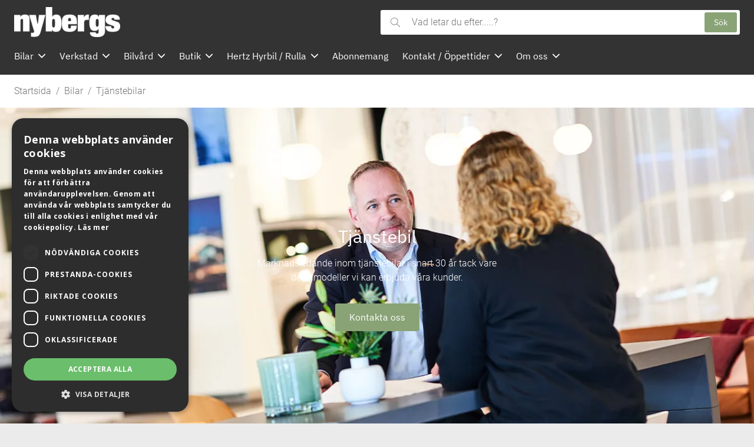

--- FILE ---
content_type: text/html; charset=UTF-8
request_url: https://nybergsbil.se/bilar/tjanstebilar
body_size: 12246
content:
<!DOCTYPE html>
<html lang="sv" data-market-code="se">
  <head>
    <title>Tjänstebilar - Nybergs Bil</title>

    <meta charset="UTF-8" />
    <meta name="viewport" content="width=device-width, initial-scale=1" />
    <meta name="apple-mobile-web-app-capable" content="yes" />

    <meta name="description" content="Tjänstebil. Marknadsledande inom tjänstebilar i snart 30 år tack vare de bilmodeller vi kan erbjuda våra kunder." />

    <link rel="icon" type="image/png" href="https://waykeprodsharedstorages.blob.core.windows.net/media/5f785a6a2e5a4d69ad74fbf152890ec6/9390085a6846425bb9d2ee5b3b0f4341" />

    <meta property="og:url" content="https://nybergsbil.se/bilar/tjanstebilar"/>

    <link href="https://cdn.wayke.se/sites/styles.min.css?version=2025-12-05T12:18:27+00:00" rel="stylesheet" />
    

    <link href="https://fonts.googleapis.com/css2?family=Roboto&amp;family=Open+Sans:wght@700&amp;display=swap" rel="stylesheet" />

    <style>
          @font-face {
            font-family: 'DealerFont Regular';
            src:               url( "https://cdn.wayke.se/site-fonts/394d4052-0b75-46a3-a83c-cec19a0f1845/regular/Roboto-Light.woff" ) format('woff');
            font-weight: 300;
            font-display: swap;
          }
            :root {
              --font-regular-weight: 300;
            }
          @font-face {
            font-family: 'DealerFont Bold';
            src:               url( "https://cdn.wayke.se/site-fonts/394d4052-0b75-46a3-a83c-cec19a0f1845/bold/IBMPlexSans-Regular.woff2" ) format('woff2');        
            font-weight: 300;
            font-display: swap;
          }
            :root {
              --font-bold-weight: 300;
            }

      /* Custom Theme Start */
      :root {
        --bg-outer: #ebebeb;
        --bg-body: white;
        --bg-accent: #f8f8f8;
        --font-regular-family: 'DealerFont Regular';
        --font-regular-letter-spacing: normal;
        --font-bold-family: 'DealerFont Bold';
        --font-bold-letter-spacing: normal;
        --text-color-primary: #757575;
        --text-color-accent: #757575;
        --header-bg-color: #333;
        --header-text-color: white;
        --footer-bg-color: #333;
        --footer-text-color: white;
        --footer-element-color: white;
        --button-primary-bg-color: #8aa376;
        --button-primary-text-color: white;
        --button-secondary-bg-color: #ebebeb;
        --button-secondary-text-color: #757575;
        --link-color: #8aa376;
        --element-color: #666;
        --element-accent-color: #ebebeb;
        --searchbar-bg-color: white;
        --searchbar-text-color: black;
        --searchbar-placeholder-text-color: #757575;
        --cookiebanner-bg-color: #f8f8f8;
        --cookiebanner-text-color: black;
        --infobanner-bg-color: #f8f8f8;
        --infobanner-text-color: black;
        --infobanner-link-color: #8aa376;
        --image-border-radius: 3px;
      }
      /* Custom Theme End */
    </style>

    <!-- Video.js CSS -->
    <link href="https://vjs.zencdn.net/7.20.3/video-js.css" rel="stylesheet" />

    <!--CUSTOM HTML HEAD INJECTION START-->
    <script type="text/javascript" charset="UTF-8" src="//cdn.cookie-script.com/s/f898d14527efe585ebefd06a42f8af6f.js"></script>
<!-- ImBox -->
<script type="text/javascript">
var _sid = '1162';
(function() {
var se = document.createElement('script'); se.type = 'text/javascript'; se.async = true;
se.src = ('https:' == document.location.protocol ? 'https://' : 'http://') + 'files.imbox.io/app/dist/initWidget.js';
var s = document.getElementsByTagName('script')[0]; s.parentNode.insertBefore(se, s);
})();
</script>
<!-- //ImBox Script -->

<!-- Google Analytics -->

<script src="https://static.rekai.se/eb89ee0e.js"></script>
<script src="https://static.rekai.se/addon/rekai_autocomplete.min.js"></script>

<script>
  __rekai.ready(function() {
    var myInput = document.getElementById('search_bar_input');

    // Disable all input event listeners on the input field
    var clone = myInput.cloneNode(true);
    myInput.parentNode.replaceChild(clone, myInput);
     
    var rekAutocomplete = rekai_autocomplete('#search_bar_input');
   });
</script>


    <!--CUSTOM HTML HEAD INJECTION END-->

    <!-- Global site tag (gtag.js) - Google Analytics -->
    <script async src="https://www.googletagmanager.com/gtag/js?id=G-5T44XDEL8R"></script>
    <script>
      window.dataLayer = window.dataLayer || [];
      function gtag(){dataLayer.push(arguments);}
      gtag('js', new Date());
      if (typeof customHtmlHeadGtagCallback !== "undefined" && typeof customHtmlHeadGtagCallback === 'function') {
        customHtmlHeadGtagCallback(gtag)
      }
      gtag('config', 'G-5T44XDEL8R', { page_title: location.hash ? document.title + ' - ' + location.hash : document.title, 'page_path': location.pathname + location.hash });
    </script>

    <!-- Google Tag Manager -->
    <script>(function(w,d,s,l,i){w[l]=w[l]||[];w[l].push({'gtm.start':
    new Date().getTime(),event:'gtm.js'});var f=d.getElementsByTagName(s)[0],
    j=d.createElement(s),dl=l!='dataLayer'?'&l='+l:'';j.async=true;j.src=
    'https://www.googletagmanager.com/gtm.js?id='+i+dl;f.parentNode.insertBefore(j,f);
    })(window,document,'script','dataLayer','GTM-MZLBJTC');</script>
    <!-- End Google Tag Manager -->
 

  </head>
  <body class="body ">
    <!-- Google Tag Manager (noscript) -->
    <noscript><iframe src="https://www.googletagmanager.com/ns.html?id=GTM-MZLBJTC"
    height="0" width="0" style="display:none;visibility:hidden"></iframe></noscript>
    <!-- End Google Tag Manager (noscript) -->

    <a class="button button--primary focus-skip" href="#main" title="Hoppa till huvudinnehållet">Hoppa till huvudinnehållet</a>


    
    <header class="header  header--layout-left    ">
      <div class="container">
        <div class="header__main">
          <div class="header__logo-wrapper">
            <a href="/" title="Gå till startsidan">
              <img
                src="https://cdn.wayke.se/cfit/b7fb3097db0e45b6a0f6d608877400ed/c250e8a0fd7d4a94be7a9097e434f373?w=225&format=webp"
                srcset="https://cdn.wayke.se/cfit/b7fb3097db0e45b6a0f6d608877400ed/c250e8a0fd7d4a94be7a9097e434f373?w=450&format=webp 2x"
                alt="Logotyp"
                class="header__logo header__logo--medium"
              />
            </a>
          </div>
          <div class="header__nav-wrapper">
            <button title="Öppna meny" aria-label="Öppna meny" aria-expanded="false" class="header__menu-btn" id="header-nav-open-menu">
              <svg xmlns="http://www.w3.org/2000/svg" viewBox="0 0 32 32" class="icon icon--block">
                <title>Meny-ikon</title>
                <path
                  d="M0 5.3c0-.6.5-1.1 1.1-1.1H31c.6 0 1.1.5 1.1 1.1s-.5 1.1-1.1 1.1H1.1C.5 6.4 0 5.9 0 5.3zm30.9 9.6H1.1c-.6 0-1.1.5-1.1 1.1s.5 1.1 1.1 1.1H31c.6 0 1.1-.5 1.1-1.1s-.6-1.1-1.2-1.1zm0 10.7H1.1c-.6 0-1.1.5-1.1 1.1 0 .6.5 1.1 1.1 1.1H31c.6 0 1.1-.5 1.1-1.1-.1-.6-.6-1.1-1.2-1.1z"
                  fill-rule="evenodd"
                  clip-rule="evenodd"
                />
              </svg>
            </button>
            <nav class="header__nav" id="header-nav" aria-label="Main navigation">
              <div class="header__nav-header">
                <button class="header__nav-header-close-btn" id="header-nav-close-menu" title="Stäng meny" aria-label="Stäng meny">
                  <svg xmlns="http://www.w3.org/2000/svg" viewBox="0 0 16 16" class="icon icon--block" aria-hidden="true">
                    <title>Stäng-ikon</title>
                    <path
                      d="M15.7 14.3c.4.4.4 1 0 1.4-.2.2-.5.3-.7.3s-.5-.1-.7-.3L8 9.4l-6.3 6.3c-.2.2-.4.3-.7.3s-.5-.1-.7-.3c-.4-.4-.4-1 0-1.4L6.6 8 .3 1.7C-.1 1.3-.1.7.3.3c.4-.4 1-.4 1.4 0L8 6.6 14.3.3c.4-.4 1-.4 1.4 0 .4.4.4 1 0 1.4L9.4 8l6.3 6.3z"
                    />
                  </svg>
                </button>
              </div>
              <ul class="header__nav-list">
                    <li class="header__nav-item">
                        <button
                          title="Bilar"
                          aria-expanded="false"
                          class="header__nav-btn"
                        >
                          <span class="header__nav-btn-content">Bilar</span>
                          <span class="header__nav-btn-content" aria-hidden="true">
                            <svg
                              xmlns="http://www.w3.org/2000/svg"
                              viewBox="0 0 16 16"
                              class="icon icon--block"
                            >
                              <title>Pil ned-ikon</title>
                              <path
                                d="M15.7 5.3L8 13.2.3 5.3c-.4-.5-.4-1.2 0-1.6.4-.4 1.1-.5 1.6 0L8 9.9l6.1-6.2c.4-.4 1.1-.5 1.6 0 .4.4.4 1.1 0 1.6z"
                                fill-rule="evenodd"
                                clip-rule="evenodd"
                              />
                            </svg>
                          </span>
                        </button>
                        <div class="header__subnav">
                          <div class="container">
                            <div class="header__subnav-inner">
                              <div class="header__subnav-wrapper">
                                <div class="header__subnav-header">
                                  <button class="header__subnav-header-btn header__subnav-header-btn--level-1" title="Gå tillbaka till Bilar">
                                    <span class="header__subnav-header-btn-icon" aria-hidden="true">
                                      <svg
                                          xmlns="http://www.w3.org/2000/svg"
                                          viewBox="0 0 16 16"
                                          class="icon icon--block"
                                        >
                                          <title>Pil vänster-ikon</title>
                                          <path d="M11 15.7 3.1 8 11 .3c.5-.4 1.2-.4 1.6 0 .4.4.5 1.1 0 1.6L6.4 8l6.2 6.1c.4.4.5 1.1 0 1.6-.4.4-1.1.4-1.6 0z" fill-rule="evenodd" clip-rule="evenodd"/>
                                        </svg>
                                    </span>
                                    <span class="header__subnav-header-btn-label">Tillbaka</span>
                                  </button>
                                </div>
                                <ul class="header__subnav-list">
                                  <li class="header__subnav-item header__subnav-item--parent">
                                    <a href="/bilar" title="Bilar" class="header__subnav-link">Bilar</a>
                                  </li>
                                  <li class="header__subnav-item">
                                      <button class="header__subnav-btn">
                                        <div class="header__subnav-btn-content">Begagnade bilar</div>
                                        <div class="header__subnav-btn-content" aria-hidden="true">
                                          <svg
                                            xmlns="http://www.w3.org/2000/svg"
                                            viewBox="0 0 16 16"
                                            class="icon icon--block"
                                          >
                                            <title>Pil höger-ikon</title>
                                            <path d="M5 .3 12.9 8 5 15.7c-.5.4-1.2.4-1.6 0-.4-.4-.5-1.1 0-1.6L9.6 8 3.4 1.9C3 1.5 2.9.8 3.4.3c.4-.4 1.1-.4 1.6 0z" fill-rule="evenodd" clip-rule="evenodd"/>
                                          </svg>
                                        </div>
                                      </button>
                                      <div class="header__subnav-wrapper header__subnav-wrapper--level-2">
                                        <div class="header__subnav-header">
                                          <button class="header__subnav-header-btn header__subnav-header-btn--level-2" title="Gå tillbaka till Begagnade bilar">
                                            <span class="header__subnav-header-btn-icon" aria-hidden="true">
                                              <svg
                                                  xmlns="http://www.w3.org/2000/svg"
                                                  viewBox="0 0 16 16"
                                                  class="icon icon--block"
                                                >
                                                  <title>Pil vänster-ikon</title>
                                                  <path d="M11 15.7 3.1 8 11 .3c.5-.4 1.2-.4 1.6 0 .4.4.5 1.1 0 1.6L6.4 8l6.2 6.1c.4.4.5 1.1 0 1.6-.4.4-1.1.4-1.6 0z" fill-rule="evenodd" clip-rule="evenodd"/>
                                                </svg>
                                            </span>
                                            <span class="header__subnav-header-btn-label">Tillbaka</span>
                                          </button>
                                        </div>
                                        <ul class="header__subnav-list">
                                          <li class="header__subnav-item header__subnav-item--parent">
                                            <a href="/bilar/begagnade-bilar" title="Begagnade bilar" class="header__subnav-link">
                                              Begagnade bilar
                                            </a>
                                          </li>
                                            <li class="header__subnav-item">
                                              <a href="/bilar/begagnade-bilar/begagnatsaljare" title="Begagnatsäljare" class="header__subnav-link">
                                                Begagnatsäljare
                                              </a>
                                            </li>
                                            <li class="header__subnav-item">
                                              <a href="/bilar/begagnade-bilar/sok-begagnad-bil" title="Sök begagnad bil" class="header__subnav-link">
                                                Sök begagnad bil
                                              </a>
                                            </li>
                                            <li class="header__subnav-item">
                                              <a href="/bilar/begagnade-bilar/vi-koper-din-bil" title="Vi köper din bil" class="header__subnav-link">
                                                Vi köper din bil
                                              </a>
                                            </li>
                                            <li class="header__subnav-item">
                                              <a href="/bilar/begagnade-bilar/nybergs-total" title="Nybergs Total" class="header__subnav-link">
                                                Nybergs Total
                                              </a>
                                            </li>
                                            <li class="header__subnav-item">
                                              <a href="/bilar/begagnade-bilar/plusgaranti" title="Plusgaranti" class="header__subnav-link">
                                                Plusgaranti
                                              </a>
                                            </li>
                                            <li class="header__subnav-item">
                                              <a href="/bilar/begagnade-bilar/fasta-priser" title="Fasta priser " class="header__subnav-link">
                                                Fasta priser 
                                              </a>
                                            </li>
                                            <li class="header__subnav-item">
                                              <a href="/bilar/begagnade-bilar/varudeklarerade-bilar" title="Varudeklarerade bilar" class="header__subnav-link">
                                                Varudeklarerade bilar
                                              </a>
                                            </li>
                                            <li class="header__subnav-item">
                                              <a href="/bilar/begagnade-bilar/kop-bil-online" title="Köp bil online" class="header__subnav-link">
                                                Köp bil online
                                              </a>
                                            </li>
                                            <li class="header__subnav-item">
                                              <a href="/bilar/begagnade-bilar/bilforsakring" title="Bilförsäkring" class="header__subnav-link">
                                                Bilförsäkring
                                              </a>
                                            </li>
                                            <li class="header__subnav-item">
                                              <a href="/bilar/begagnade-bilar/volvo-selekt" title="Volvo selekt " class="header__subnav-link">
                                                Volvo selekt 
                                              </a>
                                            </li>
                                            <li class="header__subnav-item">
                                              <a href="/bilar/begagnade-bilar/carpay-green-billan" title="Carpay+ Green Billån" class="header__subnav-link">
                                                Carpay+ Green Billån
                                              </a>
                                            </li>
                                        </ul>
                                      </div>
                                    </li>
                                  <li class="header__subnav-item">
                                      <button class="header__subnav-btn">
                                        <div class="header__subnav-btn-content">Volvo</div>
                                        <div class="header__subnav-btn-content" aria-hidden="true">
                                          <svg
                                            xmlns="http://www.w3.org/2000/svg"
                                            viewBox="0 0 16 16"
                                            class="icon icon--block"
                                          >
                                            <title>Pil höger-ikon</title>
                                            <path d="M5 .3 12.9 8 5 15.7c-.5.4-1.2.4-1.6 0-.4-.4-.5-1.1 0-1.6L9.6 8 3.4 1.9C3 1.5 2.9.8 3.4.3c.4-.4 1.1-.4 1.6 0z" fill-rule="evenodd" clip-rule="evenodd"/>
                                          </svg>
                                        </div>
                                      </button>
                                      <div class="header__subnav-wrapper header__subnav-wrapper--level-2">
                                        <div class="header__subnav-header">
                                          <button class="header__subnav-header-btn header__subnav-header-btn--level-2" title="Gå tillbaka till Volvo">
                                            <span class="header__subnav-header-btn-icon" aria-hidden="true">
                                              <svg
                                                  xmlns="http://www.w3.org/2000/svg"
                                                  viewBox="0 0 16 16"
                                                  class="icon icon--block"
                                                >
                                                  <title>Pil vänster-ikon</title>
                                                  <path d="M11 15.7 3.1 8 11 .3c.5-.4 1.2-.4 1.6 0 .4.4.5 1.1 0 1.6L6.4 8l6.2 6.1c.4.4.5 1.1 0 1.6-.4.4-1.1.4-1.6 0z" fill-rule="evenodd" clip-rule="evenodd"/>
                                                </svg>
                                            </span>
                                            <span class="header__subnav-header-btn-label">Tillbaka</span>
                                          </button>
                                        </div>
                                        <ul class="header__subnav-list">
                                          <li class="header__subnav-item header__subnav-item--parent">
                                            <a href="/bilar/volvo" title="Volvo" class="header__subnav-link">
                                              Volvo
                                            </a>
                                          </li>
                                            <li class="header__subnav-item">
                                              <a href="/bilar/volvo/bilar-i-lager" title="Bilar i lager " class="header__subnav-link">
                                                Bilar i lager 
                                              </a>
                                            </li>
                                            <li class="header__subnav-item">
                                              <a href="/bilar/volvo/kampanjer" title="Kampanjer" class="header__subnav-link">
                                                Kampanjer
                                              </a>
                                            </li>
                                            <li class="header__subnav-item">
                                              <a href="/bilar/volvo/modeller" title="Modeller" class="header__subnav-link">
                                                Modeller
                                              </a>
                                            </li>
                                            <li class="header__subnav-item">
                                              <a href="/bilar/volvo/bygg-din-volvo" title="Bygg din Volvo" class="header__subnav-link">
                                                Bygg din Volvo
                                              </a>
                                            </li>
                                            <li class="header__subnav-item">
                                              <a href="/bilar/volvo/privatleasing" title="Privatleasing " class="header__subnav-link">
                                                Privatleasing 
                                              </a>
                                            </li>
                                            <li class="header__subnav-item">
                                              <a href="/bilar/volvo/volvosaljare" title="Volvosäljare" class="header__subnav-link">
                                                Volvosäljare
                                              </a>
                                            </li>
                                        </ul>
                                      </div>
                                    </li>
                                  <li class="header__subnav-item">
                                      <a href="/bilar/lynk-co" title="Lynk &amp; Co" class="header__subnav-link">Lynk &amp; Co</a>
                                    </li>
                                  <li class="header__subnav-item">
                                      <a href="/bilar/polestar" title="Polestar" class="header__subnav-link">Polestar</a>
                                    </li>
                                  <li class="header__subnav-item">
                                      <button class="header__subnav-btn">
                                        <div class="header__subnav-btn-content">Mazda</div>
                                        <div class="header__subnav-btn-content" aria-hidden="true">
                                          <svg
                                            xmlns="http://www.w3.org/2000/svg"
                                            viewBox="0 0 16 16"
                                            class="icon icon--block"
                                          >
                                            <title>Pil höger-ikon</title>
                                            <path d="M5 .3 12.9 8 5 15.7c-.5.4-1.2.4-1.6 0-.4-.4-.5-1.1 0-1.6L9.6 8 3.4 1.9C3 1.5 2.9.8 3.4.3c.4-.4 1.1-.4 1.6 0z" fill-rule="evenodd" clip-rule="evenodd"/>
                                          </svg>
                                        </div>
                                      </button>
                                      <div class="header__subnav-wrapper header__subnav-wrapper--level-2">
                                        <div class="header__subnav-header">
                                          <button class="header__subnav-header-btn header__subnav-header-btn--level-2" title="Gå tillbaka till Mazda">
                                            <span class="header__subnav-header-btn-icon" aria-hidden="true">
                                              <svg
                                                  xmlns="http://www.w3.org/2000/svg"
                                                  viewBox="0 0 16 16"
                                                  class="icon icon--block"
                                                >
                                                  <title>Pil vänster-ikon</title>
                                                  <path d="M11 15.7 3.1 8 11 .3c.5-.4 1.2-.4 1.6 0 .4.4.5 1.1 0 1.6L6.4 8l6.2 6.1c.4.4.5 1.1 0 1.6-.4.4-1.1.4-1.6 0z" fill-rule="evenodd" clip-rule="evenodd"/>
                                                </svg>
                                            </span>
                                            <span class="header__subnav-header-btn-label">Tillbaka</span>
                                          </button>
                                        </div>
                                        <ul class="header__subnav-list">
                                          <li class="header__subnav-item header__subnav-item--parent">
                                            <a href="/bilar/mazda" title="Mazda" class="header__subnav-link">
                                              Mazda
                                            </a>
                                          </li>
                                            <li class="header__subnav-item">
                                              <a href="/bilar/mazda/bilar-i-lager" title="Bilar i lager" class="header__subnav-link">
                                                Bilar i lager
                                              </a>
                                            </li>
                                            <li class="header__subnav-item">
                                              <a href="/bilar/mazda/mazda-kampanjer" title="Mazda kampanjer" class="header__subnav-link">
                                                Mazda kampanjer
                                              </a>
                                            </li>
                                            <li class="header__subnav-item">
                                              <a href="/bilar/mazda/mazdasaljare" title="Mazdasäljare" class="header__subnav-link">
                                                Mazdasäljare
                                              </a>
                                            </li>
                                            <li class="header__subnav-item">
                                              <a href="/bilar/mazda/mazda-bilmodeller" title="Mazda bilmodeller" class="header__subnav-link">
                                                Mazda bilmodeller
                                              </a>
                                            </li>
                                        </ul>
                                      </div>
                                    </li>
                                  <li class="header__subnav-item">
                                      <a href="/bilar/xpeng" title="XPENG" class="header__subnav-link">XPENG</a>
                                    </li>
                                  <li class="header__subnav-item">
                                      <a href="/bilar/fiat" title="Fiat" class="header__subnav-link">Fiat</a>
                                    </li>
                                  <li class="header__subnav-item">
                                      <button class="header__subnav-btn">
                                        <div class="header__subnav-btn-content">Transportbilar</div>
                                        <div class="header__subnav-btn-content" aria-hidden="true">
                                          <svg
                                            xmlns="http://www.w3.org/2000/svg"
                                            viewBox="0 0 16 16"
                                            class="icon icon--block"
                                          >
                                            <title>Pil höger-ikon</title>
                                            <path d="M5 .3 12.9 8 5 15.7c-.5.4-1.2.4-1.6 0-.4-.4-.5-1.1 0-1.6L9.6 8 3.4 1.9C3 1.5 2.9.8 3.4.3c.4-.4 1.1-.4 1.6 0z" fill-rule="evenodd" clip-rule="evenodd"/>
                                          </svg>
                                        </div>
                                      </button>
                                      <div class="header__subnav-wrapper header__subnav-wrapper--level-2">
                                        <div class="header__subnav-header">
                                          <button class="header__subnav-header-btn header__subnav-header-btn--level-2" title="Gå tillbaka till Transportbilar">
                                            <span class="header__subnav-header-btn-icon" aria-hidden="true">
                                              <svg
                                                  xmlns="http://www.w3.org/2000/svg"
                                                  viewBox="0 0 16 16"
                                                  class="icon icon--block"
                                                >
                                                  <title>Pil vänster-ikon</title>
                                                  <path d="M11 15.7 3.1 8 11 .3c.5-.4 1.2-.4 1.6 0 .4.4.5 1.1 0 1.6L6.4 8l6.2 6.1c.4.4.5 1.1 0 1.6-.4.4-1.1.4-1.6 0z" fill-rule="evenodd" clip-rule="evenodd"/>
                                                </svg>
                                            </span>
                                            <span class="header__subnav-header-btn-label">Tillbaka</span>
                                          </button>
                                        </div>
                                        <ul class="header__subnav-list">
                                          <li class="header__subnav-item header__subnav-item--parent">
                                            <a href="/bilar/transportbilar" title="Transportbilar" class="header__subnav-link">
                                              Transportbilar
                                            </a>
                                          </li>
                                            <li class="header__subnav-item">
                                              <a href="/bilar/transportbilar/sok-transportbil" title="Sök transportbil" class="header__subnav-link">
                                                Sök transportbil
                                              </a>
                                            </li>
                                            <li class="header__subnav-item">
                                              <a href="/bilar/transportbilar/kampanjer" title="Kampanjer" class="header__subnav-link">
                                                Kampanjer
                                              </a>
                                            </li>
                                            <li class="header__subnav-item">
                                              <a href="/bilar/transportbilar/fiat-professional" title="Fiat Professional" class="header__subnav-link">
                                                Fiat Professional
                                              </a>
                                            </li>
                                            <li class="header__subnav-item">
                                              <a href="/bilar/transportbilar/maxus" title="Maxus " class="header__subnav-link">
                                                Maxus 
                                              </a>
                                            </li>
                                            <li class="header__subnav-item">
                                              <a href="/bilar/transportbilar/transport-plus" title="Transport Plus" class="header__subnav-link">
                                                Transport Plus
                                              </a>
                                            </li>
                                            <li class="header__subnav-item">
                                              <a href="/bilar/transportbilar/transportbilssaljare" title="Transportbilssäljare" class="header__subnav-link">
                                                Transportbilssäljare
                                              </a>
                                            </li>
                                        </ul>
                                      </div>
                                    </li>
                                  <li class="header__subnav-item">
                                      <button class="header__subnav-btn">
                                        <div class="header__subnav-btn-content">Tjänstebilar</div>
                                        <div class="header__subnav-btn-content" aria-hidden="true">
                                          <svg
                                            xmlns="http://www.w3.org/2000/svg"
                                            viewBox="0 0 16 16"
                                            class="icon icon--block"
                                          >
                                            <title>Pil höger-ikon</title>
                                            <path d="M5 .3 12.9 8 5 15.7c-.5.4-1.2.4-1.6 0-.4-.4-.5-1.1 0-1.6L9.6 8 3.4 1.9C3 1.5 2.9.8 3.4.3c.4-.4 1.1-.4 1.6 0z" fill-rule="evenodd" clip-rule="evenodd"/>
                                          </svg>
                                        </div>
                                      </button>
                                      <div class="header__subnav-wrapper header__subnav-wrapper--level-2">
                                        <div class="header__subnav-header">
                                          <button class="header__subnav-header-btn header__subnav-header-btn--level-2" title="Gå tillbaka till Tjänstebilar">
                                            <span class="header__subnav-header-btn-icon" aria-hidden="true">
                                              <svg
                                                  xmlns="http://www.w3.org/2000/svg"
                                                  viewBox="0 0 16 16"
                                                  class="icon icon--block"
                                                >
                                                  <title>Pil vänster-ikon</title>
                                                  <path d="M11 15.7 3.1 8 11 .3c.5-.4 1.2-.4 1.6 0 .4.4.5 1.1 0 1.6L6.4 8l6.2 6.1c.4.4.5 1.1 0 1.6-.4.4-1.1.4-1.6 0z" fill-rule="evenodd" clip-rule="evenodd"/>
                                                </svg>
                                            </span>
                                            <span class="header__subnav-header-btn-label">Tillbaka</span>
                                          </button>
                                        </div>
                                        <ul class="header__subnav-list">
                                          <li class="header__subnav-item header__subnav-item--parent">
                                            <a href="/bilar/tjanstebilar" title="Tjänstebilar" class="header__subnav-link">
                                              Tjänstebilar
                                            </a>
                                          </li>
                                            <li class="header__subnav-item">
                                              <a href="/bilar/tjanstebilar/leasing" title="Leasing " class="header__subnav-link">
                                                Leasing 
                                              </a>
                                            </li>
                                            <li class="header__subnav-item">
                                              <a href="/bilar/tjanstebilar/personalbil" title="Personalbil" class="header__subnav-link">
                                                Personalbil
                                              </a>
                                            </li>
                                        </ul>
                                      </div>
                                    </li>
                                  <li class="header__subnav-item">
                                      <button class="header__subnav-btn">
                                        <div class="header__subnav-btn-content">Finansiering</div>
                                        <div class="header__subnav-btn-content" aria-hidden="true">
                                          <svg
                                            xmlns="http://www.w3.org/2000/svg"
                                            viewBox="0 0 16 16"
                                            class="icon icon--block"
                                          >
                                            <title>Pil höger-ikon</title>
                                            <path d="M5 .3 12.9 8 5 15.7c-.5.4-1.2.4-1.6 0-.4-.4-.5-1.1 0-1.6L9.6 8 3.4 1.9C3 1.5 2.9.8 3.4.3c.4-.4 1.1-.4 1.6 0z" fill-rule="evenodd" clip-rule="evenodd"/>
                                          </svg>
                                        </div>
                                      </button>
                                      <div class="header__subnav-wrapper header__subnav-wrapper--level-2">
                                        <div class="header__subnav-header">
                                          <button class="header__subnav-header-btn header__subnav-header-btn--level-2" title="Gå tillbaka till Finansiering">
                                            <span class="header__subnav-header-btn-icon" aria-hidden="true">
                                              <svg
                                                  xmlns="http://www.w3.org/2000/svg"
                                                  viewBox="0 0 16 16"
                                                  class="icon icon--block"
                                                >
                                                  <title>Pil vänster-ikon</title>
                                                  <path d="M11 15.7 3.1 8 11 .3c.5-.4 1.2-.4 1.6 0 .4.4.5 1.1 0 1.6L6.4 8l6.2 6.1c.4.4.5 1.1 0 1.6-.4.4-1.1.4-1.6 0z" fill-rule="evenodd" clip-rule="evenodd"/>
                                                </svg>
                                            </span>
                                            <span class="header__subnav-header-btn-label">Tillbaka</span>
                                          </button>
                                        </div>
                                        <ul class="header__subnav-list">
                                          <li class="header__subnav-item header__subnav-item--parent">
                                            <a href="/bilar/finansiering" title="Finansiering" class="header__subnav-link">
                                              Finansiering
                                            </a>
                                          </li>
                                            <li class="header__subnav-item">
                                              <a href="/bilar/finansiering/billan" title="Billån" class="header__subnav-link">
                                                Billån
                                              </a>
                                            </li>
                                            <li class="header__subnav-item">
                                              <a href="/bilar/finansiering/privatleasing" title="Privatleasing " class="header__subnav-link">
                                                Privatleasing 
                                              </a>
                                            </li>
                                        </ul>
                                      </div>
                                    </li>
                                  <li class="header__subnav-item">
                                      <a href="/bilar/boka-provkorning" title="Boka provkörning" class="header__subnav-link">Boka provkörning</a>
                                    </li>
                                  <li class="header__subnav-item">
                                      <button class="header__subnav-btn">
                                        <div class="header__subnav-btn-content">Säljare</div>
                                        <div class="header__subnav-btn-content" aria-hidden="true">
                                          <svg
                                            xmlns="http://www.w3.org/2000/svg"
                                            viewBox="0 0 16 16"
                                            class="icon icon--block"
                                          >
                                            <title>Pil höger-ikon</title>
                                            <path d="M5 .3 12.9 8 5 15.7c-.5.4-1.2.4-1.6 0-.4-.4-.5-1.1 0-1.6L9.6 8 3.4 1.9C3 1.5 2.9.8 3.4.3c.4-.4 1.1-.4 1.6 0z" fill-rule="evenodd" clip-rule="evenodd"/>
                                          </svg>
                                        </div>
                                      </button>
                                      <div class="header__subnav-wrapper header__subnav-wrapper--level-2">
                                        <div class="header__subnav-header">
                                          <button class="header__subnav-header-btn header__subnav-header-btn--level-2" title="Gå tillbaka till Säljare">
                                            <span class="header__subnav-header-btn-icon" aria-hidden="true">
                                              <svg
                                                  xmlns="http://www.w3.org/2000/svg"
                                                  viewBox="0 0 16 16"
                                                  class="icon icon--block"
                                                >
                                                  <title>Pil vänster-ikon</title>
                                                  <path d="M11 15.7 3.1 8 11 .3c.5-.4 1.2-.4 1.6 0 .4.4.5 1.1 0 1.6L6.4 8l6.2 6.1c.4.4.5 1.1 0 1.6-.4.4-1.1.4-1.6 0z" fill-rule="evenodd" clip-rule="evenodd"/>
                                                </svg>
                                            </span>
                                            <span class="header__subnav-header-btn-label">Tillbaka</span>
                                          </button>
                                        </div>
                                        <ul class="header__subnav-list">
                                          <li class="header__subnav-item header__subnav-item--parent">
                                            <a href="/bilar/saljare" title="Säljare" class="header__subnav-link">
                                              Säljare
                                            </a>
                                          </li>
                                            <li class="header__subnav-item">
                                              <a href="/bilar/saljare/saljare-jonkoping" title="Säljare Jönköping" class="header__subnav-link">
                                                Säljare Jönköping
                                              </a>
                                            </li>
                                            <li class="header__subnav-item">
                                              <a href="/bilar/saljare/saljare-nassjo" title="Säljare Nässjö" class="header__subnav-link">
                                                Säljare Nässjö
                                              </a>
                                            </li>
                                            <li class="header__subnav-item">
                                              <a href="/bilar/saljare/saljare-habo" title="Säljare Habo" class="header__subnav-link">
                                                Säljare Habo
                                              </a>
                                            </li>
                                        </ul>
                                      </div>
                                    </li>
                                  <li class="header__subnav-item">
                                      <a href="/bilar/kampanjer-bilar" title="Kampanjer bilar" class="header__subnav-link">Kampanjer bilar</a>
                                    </li>
                                </ul>
                              </div>
                            </div>
                          </div>
                        </div>
                    </li>
                    <li class="header__nav-item">
                        <button
                          title="Verkstad"
                          aria-expanded="false"
                          class="header__nav-btn"
                        >
                          <span class="header__nav-btn-content">Verkstad</span>
                          <span class="header__nav-btn-content" aria-hidden="true">
                            <svg
                              xmlns="http://www.w3.org/2000/svg"
                              viewBox="0 0 16 16"
                              class="icon icon--block"
                            >
                              <title>Pil ned-ikon</title>
                              <path
                                d="M15.7 5.3L8 13.2.3 5.3c-.4-.5-.4-1.2 0-1.6.4-.4 1.1-.5 1.6 0L8 9.9l6.1-6.2c.4-.4 1.1-.5 1.6 0 .4.4.4 1.1 0 1.6z"
                                fill-rule="evenodd"
                                clip-rule="evenodd"
                              />
                            </svg>
                          </span>
                        </button>
                        <div class="header__subnav">
                          <div class="container">
                            <div class="header__subnav-inner">
                              <div class="header__subnav-wrapper">
                                <div class="header__subnav-header">
                                  <button class="header__subnav-header-btn header__subnav-header-btn--level-1" title="Gå tillbaka till Verkstad">
                                    <span class="header__subnav-header-btn-icon" aria-hidden="true">
                                      <svg
                                          xmlns="http://www.w3.org/2000/svg"
                                          viewBox="0 0 16 16"
                                          class="icon icon--block"
                                        >
                                          <title>Pil vänster-ikon</title>
                                          <path d="M11 15.7 3.1 8 11 .3c.5-.4 1.2-.4 1.6 0 .4.4.5 1.1 0 1.6L6.4 8l6.2 6.1c.4.4.5 1.1 0 1.6-.4.4-1.1.4-1.6 0z" fill-rule="evenodd" clip-rule="evenodd"/>
                                        </svg>
                                    </span>
                                    <span class="header__subnav-header-btn-label">Tillbaka</span>
                                  </button>
                                </div>
                                <ul class="header__subnav-list">
                                  <li class="header__subnav-item header__subnav-item--parent">
                                    <a href="/verkstad" title="Verkstad" class="header__subnav-link">Verkstad</a>
                                  </li>
                                  <li class="header__subnav-item">
                                      <a href="/verkstad/boka-service" title="Boka service" class="header__subnav-link">Boka service</a>
                                    </li>
                                  <li class="header__subnav-item">
                                      <button class="header__subnav-btn">
                                        <div class="header__subnav-btn-content">Laga stenskott - byta vindruta</div>
                                        <div class="header__subnav-btn-content" aria-hidden="true">
                                          <svg
                                            xmlns="http://www.w3.org/2000/svg"
                                            viewBox="0 0 16 16"
                                            class="icon icon--block"
                                          >
                                            <title>Pil höger-ikon</title>
                                            <path d="M5 .3 12.9 8 5 15.7c-.5.4-1.2.4-1.6 0-.4-.4-.5-1.1 0-1.6L9.6 8 3.4 1.9C3 1.5 2.9.8 3.4.3c.4-.4 1.1-.4 1.6 0z" fill-rule="evenodd" clip-rule="evenodd"/>
                                          </svg>
                                        </div>
                                      </button>
                                      <div class="header__subnav-wrapper header__subnav-wrapper--level-2">
                                        <div class="header__subnav-header">
                                          <button class="header__subnav-header-btn header__subnav-header-btn--level-2" title="Gå tillbaka till Laga stenskott - byta vindruta">
                                            <span class="header__subnav-header-btn-icon" aria-hidden="true">
                                              <svg
                                                  xmlns="http://www.w3.org/2000/svg"
                                                  viewBox="0 0 16 16"
                                                  class="icon icon--block"
                                                >
                                                  <title>Pil vänster-ikon</title>
                                                  <path d="M11 15.7 3.1 8 11 .3c.5-.4 1.2-.4 1.6 0 .4.4.5 1.1 0 1.6L6.4 8l6.2 6.1c.4.4.5 1.1 0 1.6-.4.4-1.1.4-1.6 0z" fill-rule="evenodd" clip-rule="evenodd"/>
                                                </svg>
                                            </span>
                                            <span class="header__subnav-header-btn-label">Tillbaka</span>
                                          </button>
                                        </div>
                                        <ul class="header__subnav-list">
                                          <li class="header__subnav-item header__subnav-item--parent">
                                            <a href="/verkstad/laga-stenskott-byta-vindruta" title="Laga stenskott - byta vindruta" class="header__subnav-link">
                                              Laga stenskott - byta vindruta
                                            </a>
                                          </li>
                                            <li class="header__subnav-item">
                                              <a href="/verkstad/laga-stenskott-byta-vindruta/laga-stenskott" title="Laga stenskott" class="header__subnav-link">
                                                Laga stenskott
                                              </a>
                                            </li>
                                            <li class="header__subnav-item">
                                              <a href="/verkstad/laga-stenskott-byta-vindruta/laga-ruta" title="Laga ruta" class="header__subnav-link">
                                                Laga ruta
                                              </a>
                                            </li>
                                        </ul>
                                      </div>
                                    </li>
                                  <li class="header__subnav-item">
                                      <button class="header__subnav-btn">
                                        <div class="header__subnav-btn-content">Personbilverkstad</div>
                                        <div class="header__subnav-btn-content" aria-hidden="true">
                                          <svg
                                            xmlns="http://www.w3.org/2000/svg"
                                            viewBox="0 0 16 16"
                                            class="icon icon--block"
                                          >
                                            <title>Pil höger-ikon</title>
                                            <path d="M5 .3 12.9 8 5 15.7c-.5.4-1.2.4-1.6 0-.4-.4-.5-1.1 0-1.6L9.6 8 3.4 1.9C3 1.5 2.9.8 3.4.3c.4-.4 1.1-.4 1.6 0z" fill-rule="evenodd" clip-rule="evenodd"/>
                                          </svg>
                                        </div>
                                      </button>
                                      <div class="header__subnav-wrapper header__subnav-wrapper--level-2">
                                        <div class="header__subnav-header">
                                          <button class="header__subnav-header-btn header__subnav-header-btn--level-2" title="Gå tillbaka till Personbilverkstad">
                                            <span class="header__subnav-header-btn-icon" aria-hidden="true">
                                              <svg
                                                  xmlns="http://www.w3.org/2000/svg"
                                                  viewBox="0 0 16 16"
                                                  class="icon icon--block"
                                                >
                                                  <title>Pil vänster-ikon</title>
                                                  <path d="M11 15.7 3.1 8 11 .3c.5-.4 1.2-.4 1.6 0 .4.4.5 1.1 0 1.6L6.4 8l6.2 6.1c.4.4.5 1.1 0 1.6-.4.4-1.1.4-1.6 0z" fill-rule="evenodd" clip-rule="evenodd"/>
                                                </svg>
                                            </span>
                                            <span class="header__subnav-header-btn-label">Tillbaka</span>
                                          </button>
                                        </div>
                                        <ul class="header__subnav-list">
                                          <li class="header__subnav-item header__subnav-item--parent">
                                            <a href="/verkstad/personbilverkstad" title="Personbilverkstad" class="header__subnav-link">
                                              Personbilverkstad
                                            </a>
                                          </li>
                                            <li class="header__subnav-item">
                                              <a href="/verkstad/personbilverkstad/tekniker" title="Tekniker" class="header__subnav-link">
                                                Tekniker
                                              </a>
                                            </li>
                                            <li class="header__subnav-item">
                                              <a href="/verkstad/personbilverkstad/verkstadshyrbil" title="Verkstadshyrbil" class="header__subnav-link">
                                                Verkstadshyrbil
                                              </a>
                                            </li>
                                            <li class="header__subnav-item">
                                              <a href="/verkstad/personbilverkstad/originalservice-originaldelar" title="Originalservice Originaldelar" class="header__subnav-link">
                                                Originalservice Originaldelar
                                              </a>
                                            </li>
                                            <li class="header__subnav-item">
                                              <a href="/verkstad/personbilverkstad/serviceabonnemang" title="Serviceabonnemang" class="header__subnav-link">
                                                Serviceabonnemang
                                              </a>
                                            </li>
                                            <li class="header__subnav-item">
                                              <a href="/verkstad/personbilverkstad/servicegaranti" title="Servicegaranti" class="header__subnav-link">
                                                Servicegaranti
                                              </a>
                                            </li>
                                            <li class="header__subnav-item">
                                              <a href="/verkstad/personbilverkstad/assistansforsakring" title="Assistansförsäkring" class="header__subnav-link">
                                                Assistansförsäkring
                                              </a>
                                            </li>
                                            <li class="header__subnav-item">
                                              <a href="/verkstad/personbilverkstad/kampanjer" title="Kampanjer" class="header__subnav-link">
                                                Kampanjer
                                              </a>
                                            </li>
                                            <li class="header__subnav-item">
                                              <a href="/verkstad/personbilverkstad/slacka-2or" title="Släcka 2or" class="header__subnav-link">
                                                Släcka 2or
                                              </a>
                                            </li>
                                            <li class="header__subnav-item">
                                              <a href="/verkstad/personbilverkstad/reparationsvillkor" title="Reparationsvillkor" class="header__subnav-link">
                                                Reparationsvillkor
                                              </a>
                                            </li>
                                        </ul>
                                      </div>
                                    </li>
                                  <li class="header__subnav-item">
                                      <button class="header__subnav-btn">
                                        <div class="header__subnav-btn-content">Skadeverkstad</div>
                                        <div class="header__subnav-btn-content" aria-hidden="true">
                                          <svg
                                            xmlns="http://www.w3.org/2000/svg"
                                            viewBox="0 0 16 16"
                                            class="icon icon--block"
                                          >
                                            <title>Pil höger-ikon</title>
                                            <path d="M5 .3 12.9 8 5 15.7c-.5.4-1.2.4-1.6 0-.4-.4-.5-1.1 0-1.6L9.6 8 3.4 1.9C3 1.5 2.9.8 3.4.3c.4-.4 1.1-.4 1.6 0z" fill-rule="evenodd" clip-rule="evenodd"/>
                                          </svg>
                                        </div>
                                      </button>
                                      <div class="header__subnav-wrapper header__subnav-wrapper--level-2">
                                        <div class="header__subnav-header">
                                          <button class="header__subnav-header-btn header__subnav-header-btn--level-2" title="Gå tillbaka till Skadeverkstad">
                                            <span class="header__subnav-header-btn-icon" aria-hidden="true">
                                              <svg
                                                  xmlns="http://www.w3.org/2000/svg"
                                                  viewBox="0 0 16 16"
                                                  class="icon icon--block"
                                                >
                                                  <title>Pil vänster-ikon</title>
                                                  <path d="M11 15.7 3.1 8 11 .3c.5-.4 1.2-.4 1.6 0 .4.4.5 1.1 0 1.6L6.4 8l6.2 6.1c.4.4.5 1.1 0 1.6-.4.4-1.1.4-1.6 0z" fill-rule="evenodd" clip-rule="evenodd"/>
                                                </svg>
                                            </span>
                                            <span class="header__subnav-header-btn-label">Tillbaka</span>
                                          </button>
                                        </div>
                                        <ul class="header__subnav-list">
                                          <li class="header__subnav-item header__subnav-item--parent">
                                            <a href="/verkstad/skadeverkstad" title="Skadeverkstad" class="header__subnav-link">
                                              Skadeverkstad
                                            </a>
                                          </li>
                                            <li class="header__subnav-item">
                                              <a href="/verkstad/skadeverkstad/boka-skadebesiktning" title="Boka skadebesiktning" class="header__subnav-link">
                                                Boka skadebesiktning
                                              </a>
                                            </li>
                                            <li class="header__subnav-item">
                                              <a href="/verkstad/skadeverkstad/smaskador-bucklor" title="Småskador bucklor " class="header__subnav-link">
                                                Småskador bucklor 
                                              </a>
                                            </li>
                                            <li class="header__subnav-item">
                                              <a href="/verkstad/skadeverkstad/olika-skador" title="Olika skador " class="header__subnav-link">
                                                Olika skador 
                                              </a>
                                            </li>
                                        </ul>
                                      </div>
                                    </li>
                                  <li class="header__subnav-item">
                                      <button class="header__subnav-btn">
                                        <div class="header__subnav-btn-content">Transportbilsverkstad</div>
                                        <div class="header__subnav-btn-content" aria-hidden="true">
                                          <svg
                                            xmlns="http://www.w3.org/2000/svg"
                                            viewBox="0 0 16 16"
                                            class="icon icon--block"
                                          >
                                            <title>Pil höger-ikon</title>
                                            <path d="M5 .3 12.9 8 5 15.7c-.5.4-1.2.4-1.6 0-.4-.4-.5-1.1 0-1.6L9.6 8 3.4 1.9C3 1.5 2.9.8 3.4.3c.4-.4 1.1-.4 1.6 0z" fill-rule="evenodd" clip-rule="evenodd"/>
                                          </svg>
                                        </div>
                                      </button>
                                      <div class="header__subnav-wrapper header__subnav-wrapper--level-2">
                                        <div class="header__subnav-header">
                                          <button class="header__subnav-header-btn header__subnav-header-btn--level-2" title="Gå tillbaka till Transportbilsverkstad">
                                            <span class="header__subnav-header-btn-icon" aria-hidden="true">
                                              <svg
                                                  xmlns="http://www.w3.org/2000/svg"
                                                  viewBox="0 0 16 16"
                                                  class="icon icon--block"
                                                >
                                                  <title>Pil vänster-ikon</title>
                                                  <path d="M11 15.7 3.1 8 11 .3c.5-.4 1.2-.4 1.6 0 .4.4.5 1.1 0 1.6L6.4 8l6.2 6.1c.4.4.5 1.1 0 1.6-.4.4-1.1.4-1.6 0z" fill-rule="evenodd" clip-rule="evenodd"/>
                                                </svg>
                                            </span>
                                            <span class="header__subnav-header-btn-label">Tillbaka</span>
                                          </button>
                                        </div>
                                        <ul class="header__subnav-list">
                                          <li class="header__subnav-item header__subnav-item--parent">
                                            <a href="/verkstad/transportbilsverkstad" title="Transportbilsverkstad" class="header__subnav-link">
                                              Transportbilsverkstad
                                            </a>
                                          </li>
                                            <li class="header__subnav-item">
                                              <a href="/verkstad/transportbilsverkstad/service-husbil" title="Service husbil" class="header__subnav-link">
                                                Service husbil
                                              </a>
                                            </li>
                                        </ul>
                                      </div>
                                    </li>
                                  <li class="header__subnav-item">
                                      <button class="header__subnav-btn">
                                        <div class="header__subnav-btn-content">Däckverkstad</div>
                                        <div class="header__subnav-btn-content" aria-hidden="true">
                                          <svg
                                            xmlns="http://www.w3.org/2000/svg"
                                            viewBox="0 0 16 16"
                                            class="icon icon--block"
                                          >
                                            <title>Pil höger-ikon</title>
                                            <path d="M5 .3 12.9 8 5 15.7c-.5.4-1.2.4-1.6 0-.4-.4-.5-1.1 0-1.6L9.6 8 3.4 1.9C3 1.5 2.9.8 3.4.3c.4-.4 1.1-.4 1.6 0z" fill-rule="evenodd" clip-rule="evenodd"/>
                                          </svg>
                                        </div>
                                      </button>
                                      <div class="header__subnav-wrapper header__subnav-wrapper--level-2">
                                        <div class="header__subnav-header">
                                          <button class="header__subnav-header-btn header__subnav-header-btn--level-2" title="Gå tillbaka till Däckverkstad">
                                            <span class="header__subnav-header-btn-icon" aria-hidden="true">
                                              <svg
                                                  xmlns="http://www.w3.org/2000/svg"
                                                  viewBox="0 0 16 16"
                                                  class="icon icon--block"
                                                >
                                                  <title>Pil vänster-ikon</title>
                                                  <path d="M11 15.7 3.1 8 11 .3c.5-.4 1.2-.4 1.6 0 .4.4.5 1.1 0 1.6L6.4 8l6.2 6.1c.4.4.5 1.1 0 1.6-.4.4-1.1.4-1.6 0z" fill-rule="evenodd" clip-rule="evenodd"/>
                                                </svg>
                                            </span>
                                            <span class="header__subnav-header-btn-label">Tillbaka</span>
                                          </button>
                                        </div>
                                        <ul class="header__subnav-list">
                                          <li class="header__subnav-item header__subnav-item--parent">
                                            <a href="/verkstad/dackverkstad" title="Däckverkstad" class="header__subnav-link">
                                              Däckverkstad
                                            </a>
                                          </li>
                                            <li class="header__subnav-item">
                                              <a href="/verkstad/dackverkstad/boka-dackskifte" title="Boka däckskifte" class="header__subnav-link">
                                                Boka däckskifte
                                              </a>
                                            </li>
                                            <li class="header__subnav-item">
                                              <a href="/verkstad/dackverkstad/dackhotell-forvaring" title="Däckhotell förvaring " class="header__subnav-link">
                                                Däckhotell förvaring 
                                              </a>
                                            </li>
                                            <li class="header__subnav-item">
                                              <a href="/verkstad/dackverkstad/dackpriser" title="Däckpriser " class="header__subnav-link">
                                                Däckpriser 
                                              </a>
                                            </li>
                                            <li class="header__subnav-item">
                                              <a href="/verkstad/dackverkstad/sommardack" title="Sommardäck" class="header__subnav-link">
                                                Sommardäck
                                              </a>
                                            </li>
                                            <li class="header__subnav-item">
                                              <a href="/verkstad/dackverkstad/vinterdack" title="Vinterdäck" class="header__subnav-link">
                                                Vinterdäck
                                              </a>
                                            </li>
                                            <li class="header__subnav-item">
                                              <a href="/verkstad/dackverkstad/hjulinstallning" title="Hjulinställning" class="header__subnav-link">
                                                Hjulinställning
                                              </a>
                                            </li>
                                            <li class="header__subnav-item">
                                              <a href="/verkstad/dackverkstad/falgar" title="Fälgar" class="header__subnav-link">
                                                Fälgar
                                              </a>
                                            </li>
                                            <li class="header__subnav-item">
                                              <a href="/verkstad/dackverkstad/falgrenovering" title="Fälgrenovering" class="header__subnav-link">
                                                Fälgrenovering
                                              </a>
                                            </li>
                                            <li class="header__subnav-item">
                                              <a href="/verkstad/dackverkstad/fragor-och-svar" title="Frågor och svar" class="header__subnav-link">
                                                Frågor och svar
                                              </a>
                                            </li>
                                            <li class="header__subnav-item">
                                              <a href="/verkstad/dackverkstad/kontakt-dackverkstad" title="Kontakt däckverkstad" class="header__subnav-link">
                                                Kontakt däckverkstad
                                              </a>
                                            </li>
                                        </ul>
                                      </div>
                                    </li>
                                </ul>
                              </div>
                            </div>
                          </div>
                        </div>
                    </li>
                    <li class="header__nav-item">
                        <button
                          title="Bilvård"
                          aria-expanded="false"
                          class="header__nav-btn"
                        >
                          <span class="header__nav-btn-content">Bilvård</span>
                          <span class="header__nav-btn-content" aria-hidden="true">
                            <svg
                              xmlns="http://www.w3.org/2000/svg"
                              viewBox="0 0 16 16"
                              class="icon icon--block"
                            >
                              <title>Pil ned-ikon</title>
                              <path
                                d="M15.7 5.3L8 13.2.3 5.3c-.4-.5-.4-1.2 0-1.6.4-.4 1.1-.5 1.6 0L8 9.9l6.1-6.2c.4-.4 1.1-.5 1.6 0 .4.4.4 1.1 0 1.6z"
                                fill-rule="evenodd"
                                clip-rule="evenodd"
                              />
                            </svg>
                          </span>
                        </button>
                        <div class="header__subnav">
                          <div class="container">
                            <div class="header__subnav-inner">
                              <div class="header__subnav-wrapper">
                                <div class="header__subnav-header">
                                  <button class="header__subnav-header-btn header__subnav-header-btn--level-1" title="Gå tillbaka till Bilvård">
                                    <span class="header__subnav-header-btn-icon" aria-hidden="true">
                                      <svg
                                          xmlns="http://www.w3.org/2000/svg"
                                          viewBox="0 0 16 16"
                                          class="icon icon--block"
                                        >
                                          <title>Pil vänster-ikon</title>
                                          <path d="M11 15.7 3.1 8 11 .3c.5-.4 1.2-.4 1.6 0 .4.4.5 1.1 0 1.6L6.4 8l6.2 6.1c.4.4.5 1.1 0 1.6-.4.4-1.1.4-1.6 0z" fill-rule="evenodd" clip-rule="evenodd"/>
                                        </svg>
                                    </span>
                                    <span class="header__subnav-header-btn-label">Tillbaka</span>
                                  </button>
                                </div>
                                <ul class="header__subnav-list">
                                  <li class="header__subnav-item header__subnav-item--parent">
                                    <a href="/bilvard" title="Bilvård" class="header__subnav-link">Bilvård</a>
                                  </li>
                                  <li class="header__subnav-item">
                                      <a href="/bilvard/kampanjer-bilvard" title="Kampanjer bilvård" class="header__subnav-link">Kampanjer bilvård</a>
                                    </li>
                                  <li class="header__subnav-item">
                                      <a href="/bilvard/bilvardspaket" title="Bilvårdspaket" class="header__subnav-link">Bilvårdspaket</a>
                                    </li>
                                  <li class="header__subnav-item">
                                      <a href="/bilvard/lackskydd" title="Lackskydd" class="header__subnav-link">Lackskydd</a>
                                    </li>
                                  <li class="header__subnav-item">
                                      <a href="/bilvard/bilvardstjanster" title="Bilvårdstjänster" class="header__subnav-link">Bilvårdstjänster</a>
                                    </li>
                                  <li class="header__subnav-item">
                                      <a href="/bilvard/tvatta" title="Tvätta" class="header__subnav-link">Tvätta</a>
                                    </li>
                                  <li class="header__subnav-item">
                                      <a href="/bilvard/tvatta-mobilen" title="Tvätta mobilen" class="header__subnav-link">Tvätta mobilen</a>
                                    </li>
                                  <li class="header__subnav-item">
                                      <a href="/bilvard/tvattabonnemang" title="Tvättabonnemang" class="header__subnav-link">Tvättabonnemang</a>
                                    </li>
                                  <li class="header__subnav-item">
                                      <a href="/bilvard/tanka" title="Tanka" class="header__subnav-link">Tanka</a>
                                    </li>
                                  <li class="header__subnav-item">
                                      <a href="/bilvard/kontakta-bilvard" title="Kontakta bilvård" class="header__subnav-link">Kontakta bilvård</a>
                                    </li>
                                </ul>
                              </div>
                            </div>
                          </div>
                        </div>
                    </li>
                    <li class="header__nav-item">
                        <button
                          title="Butik"
                          aria-expanded="false"
                          class="header__nav-btn"
                        >
                          <span class="header__nav-btn-content">Butik</span>
                          <span class="header__nav-btn-content" aria-hidden="true">
                            <svg
                              xmlns="http://www.w3.org/2000/svg"
                              viewBox="0 0 16 16"
                              class="icon icon--block"
                            >
                              <title>Pil ned-ikon</title>
                              <path
                                d="M15.7 5.3L8 13.2.3 5.3c-.4-.5-.4-1.2 0-1.6.4-.4 1.1-.5 1.6 0L8 9.9l6.1-6.2c.4-.4 1.1-.5 1.6 0 .4.4.4 1.1 0 1.6z"
                                fill-rule="evenodd"
                                clip-rule="evenodd"
                              />
                            </svg>
                          </span>
                        </button>
                        <div class="header__subnav">
                          <div class="container">
                            <div class="header__subnav-inner">
                              <div class="header__subnav-wrapper">
                                <div class="header__subnav-header">
                                  <button class="header__subnav-header-btn header__subnav-header-btn--level-1" title="Gå tillbaka till Butik">
                                    <span class="header__subnav-header-btn-icon" aria-hidden="true">
                                      <svg
                                          xmlns="http://www.w3.org/2000/svg"
                                          viewBox="0 0 16 16"
                                          class="icon icon--block"
                                        >
                                          <title>Pil vänster-ikon</title>
                                          <path d="M11 15.7 3.1 8 11 .3c.5-.4 1.2-.4 1.6 0 .4.4.5 1.1 0 1.6L6.4 8l6.2 6.1c.4.4.5 1.1 0 1.6-.4.4-1.1.4-1.6 0z" fill-rule="evenodd" clip-rule="evenodd"/>
                                        </svg>
                                    </span>
                                    <span class="header__subnav-header-btn-label">Tillbaka</span>
                                  </button>
                                </div>
                                <ul class="header__subnav-list">
                                  <li class="header__subnav-item header__subnav-item--parent">
                                    <a href="/butik" title="Butik" class="header__subnav-link">Butik</a>
                                  </li>
                                  <li class="header__subnav-item">
                                      <a href="/butik/kampanjer-butik" title="Kampanjer butik" class="header__subnav-link">Kampanjer butik</a>
                                    </li>
                                  <li class="header__subnav-item">
                                      <a href="/butik/volvotillbehor" title="Volvotillbehör" class="header__subnav-link">Volvotillbehör</a>
                                    </li>
                                  <li class="header__subnav-item">
                                      <a href="/butik/renaulttillbehor" title="Renaulttillbehör" class="header__subnav-link">Renaulttillbehör</a>
                                    </li>
                                  <li class="header__subnav-item">
                                      <a href="/butik/carpay-volvokort" title="Carpay Volvokort" class="header__subnav-link">Carpay Volvokort</a>
                                    </li>
                                  <li class="header__subnav-item">
                                      <a href="/butik/kontakta-butiken" title="Kontakta butiken" class="header__subnav-link">Kontakta butiken</a>
                                    </li>
                                </ul>
                              </div>
                            </div>
                          </div>
                        </div>
                    </li>
                    <li class="header__nav-item">
                        <button
                          title="Hertz Hyrbil / Rulla "
                          aria-expanded="false"
                          class="header__nav-btn"
                        >
                          <span class="header__nav-btn-content">Hertz Hyrbil / Rulla </span>
                          <span class="header__nav-btn-content" aria-hidden="true">
                            <svg
                              xmlns="http://www.w3.org/2000/svg"
                              viewBox="0 0 16 16"
                              class="icon icon--block"
                            >
                              <title>Pil ned-ikon</title>
                              <path
                                d="M15.7 5.3L8 13.2.3 5.3c-.4-.5-.4-1.2 0-1.6.4-.4 1.1-.5 1.6 0L8 9.9l6.1-6.2c.4-.4 1.1-.5 1.6 0 .4.4.4 1.1 0 1.6z"
                                fill-rule="evenodd"
                                clip-rule="evenodd"
                              />
                            </svg>
                          </span>
                        </button>
                        <div class="header__subnav">
                          <div class="container">
                            <div class="header__subnav-inner">
                              <div class="header__subnav-wrapper">
                                <div class="header__subnav-header">
                                  <button class="header__subnav-header-btn header__subnav-header-btn--level-1" title="Gå tillbaka till Hertz Hyrbil / Rulla ">
                                    <span class="header__subnav-header-btn-icon" aria-hidden="true">
                                      <svg
                                          xmlns="http://www.w3.org/2000/svg"
                                          viewBox="0 0 16 16"
                                          class="icon icon--block"
                                        >
                                          <title>Pil vänster-ikon</title>
                                          <path d="M11 15.7 3.1 8 11 .3c.5-.4 1.2-.4 1.6 0 .4.4.5 1.1 0 1.6L6.4 8l6.2 6.1c.4.4.5 1.1 0 1.6-.4.4-1.1.4-1.6 0z" fill-rule="evenodd" clip-rule="evenodd"/>
                                        </svg>
                                    </span>
                                    <span class="header__subnav-header-btn-label">Tillbaka</span>
                                  </button>
                                </div>
                                <ul class="header__subnav-list">
                                  <li class="header__subnav-item header__subnav-item--parent">
                                    <a href="/hertz-hyrbil" title="Hertz Hyrbil / Rulla " class="header__subnav-link">Hertz Hyrbil / Rulla </a>
                                  </li>
                                  <li class="header__subnav-item">
                                      <a href="/hertz-hyrbil/erbjudande" title="Erbjudande" class="header__subnav-link">Erbjudande</a>
                                    </li>
                                  <li class="header__subnav-item">
                                      <a href="/hertz-hyrbil/self-service-kiosk" title="Self service kiosk" class="header__subnav-link">Self service kiosk</a>
                                    </li>
                                  <li class="header__subnav-item">
                                      <a href="/hertz-hyrbil/rulla-bilpool" title="Rulla bilpool" class="header__subnav-link">Rulla bilpool</a>
                                    </li>
                                  <li class="header__subnav-item">
                                      <a href="/hertz-hyrbil/kontakta-hertz" title="Kontakta Hertz" class="header__subnav-link">Kontakta Hertz</a>
                                    </li>
                                </ul>
                              </div>
                            </div>
                          </div>
                        </div>
                    </li>
                    <li class="header__nav-item">
                        <a href="/abonnemang" target="_self" title="Abonnemang" class="header__nav-link">Abonnemang</a>
                    </li>
                    <li class="header__nav-item">
                        <button
                          title="Kontakt / Öppettider"
                          aria-expanded="false"
                          class="header__nav-btn"
                        >
                          <span class="header__nav-btn-content">Kontakt / Öppettider</span>
                          <span class="header__nav-btn-content" aria-hidden="true">
                            <svg
                              xmlns="http://www.w3.org/2000/svg"
                              viewBox="0 0 16 16"
                              class="icon icon--block"
                            >
                              <title>Pil ned-ikon</title>
                              <path
                                d="M15.7 5.3L8 13.2.3 5.3c-.4-.5-.4-1.2 0-1.6.4-.4 1.1-.5 1.6 0L8 9.9l6.1-6.2c.4-.4 1.1-.5 1.6 0 .4.4.4 1.1 0 1.6z"
                                fill-rule="evenodd"
                                clip-rule="evenodd"
                              />
                            </svg>
                          </span>
                        </button>
                        <div class="header__subnav">
                          <div class="container">
                            <div class="header__subnav-inner">
                              <div class="header__subnav-wrapper">
                                <div class="header__subnav-header">
                                  <button class="header__subnav-header-btn header__subnav-header-btn--level-1" title="Gå tillbaka till Kontakt / Öppettider">
                                    <span class="header__subnav-header-btn-icon" aria-hidden="true">
                                      <svg
                                          xmlns="http://www.w3.org/2000/svg"
                                          viewBox="0 0 16 16"
                                          class="icon icon--block"
                                        >
                                          <title>Pil vänster-ikon</title>
                                          <path d="M11 15.7 3.1 8 11 .3c.5-.4 1.2-.4 1.6 0 .4.4.5 1.1 0 1.6L6.4 8l6.2 6.1c.4.4.5 1.1 0 1.6-.4.4-1.1.4-1.6 0z" fill-rule="evenodd" clip-rule="evenodd"/>
                                        </svg>
                                    </span>
                                    <span class="header__subnav-header-btn-label">Tillbaka</span>
                                  </button>
                                </div>
                                <ul class="header__subnav-list">
                                  <li class="header__subnav-item header__subnav-item--parent">
                                    <a href="/kontakt-oppettider" title="Kontakt / Öppettider" class="header__subnav-link">Kontakt / Öppettider</a>
                                  </li>
                                  <li class="header__subnav-item">
                                      <button class="header__subnav-btn">
                                        <div class="header__subnav-btn-content">Jönköping</div>
                                        <div class="header__subnav-btn-content" aria-hidden="true">
                                          <svg
                                            xmlns="http://www.w3.org/2000/svg"
                                            viewBox="0 0 16 16"
                                            class="icon icon--block"
                                          >
                                            <title>Pil höger-ikon</title>
                                            <path d="M5 .3 12.9 8 5 15.7c-.5.4-1.2.4-1.6 0-.4-.4-.5-1.1 0-1.6L9.6 8 3.4 1.9C3 1.5 2.9.8 3.4.3c.4-.4 1.1-.4 1.6 0z" fill-rule="evenodd" clip-rule="evenodd"/>
                                          </svg>
                                        </div>
                                      </button>
                                      <div class="header__subnav-wrapper header__subnav-wrapper--level-2">
                                        <div class="header__subnav-header">
                                          <button class="header__subnav-header-btn header__subnav-header-btn--level-2" title="Gå tillbaka till Jönköping">
                                            <span class="header__subnav-header-btn-icon" aria-hidden="true">
                                              <svg
                                                  xmlns="http://www.w3.org/2000/svg"
                                                  viewBox="0 0 16 16"
                                                  class="icon icon--block"
                                                >
                                                  <title>Pil vänster-ikon</title>
                                                  <path d="M11 15.7 3.1 8 11 .3c.5-.4 1.2-.4 1.6 0 .4.4.5 1.1 0 1.6L6.4 8l6.2 6.1c.4.4.5 1.1 0 1.6-.4.4-1.1.4-1.6 0z" fill-rule="evenodd" clip-rule="evenodd"/>
                                                </svg>
                                            </span>
                                            <span class="header__subnav-header-btn-label">Tillbaka</span>
                                          </button>
                                        </div>
                                        <ul class="header__subnav-list">
                                          <li class="header__subnav-item header__subnav-item--parent">
                                            <a href="/kontakt-oppettider/jonkoping" title="Jönköping" class="header__subnav-link">
                                              Jönköping
                                            </a>
                                          </li>
                                            <li class="header__subnav-item">
                                              <a href="/kontakt-oppettider/jonkoping/oppettider" title="Öppettider" class="header__subnav-link">
                                                Öppettider
                                              </a>
                                            </li>
                                            <li class="header__subnav-item">
                                              <a href="/kontakt-oppettider/jonkoping/telenr-karta-jonkoping" title="Telenr karta Jönköping" class="header__subnav-link">
                                                Telenr karta Jönköping
                                              </a>
                                            </li>
                                            <li class="header__subnav-item">
                                              <a href="/kontakt-oppettider/jonkoping/vara-medarbetare" title="Våra medarbetare" class="header__subnav-link">
                                                Våra medarbetare
                                              </a>
                                            </li>
                                        </ul>
                                      </div>
                                    </li>
                                  <li class="header__subnav-item">
                                      <button class="header__subnav-btn">
                                        <div class="header__subnav-btn-content">Nässjö</div>
                                        <div class="header__subnav-btn-content" aria-hidden="true">
                                          <svg
                                            xmlns="http://www.w3.org/2000/svg"
                                            viewBox="0 0 16 16"
                                            class="icon icon--block"
                                          >
                                            <title>Pil höger-ikon</title>
                                            <path d="M5 .3 12.9 8 5 15.7c-.5.4-1.2.4-1.6 0-.4-.4-.5-1.1 0-1.6L9.6 8 3.4 1.9C3 1.5 2.9.8 3.4.3c.4-.4 1.1-.4 1.6 0z" fill-rule="evenodd" clip-rule="evenodd"/>
                                          </svg>
                                        </div>
                                      </button>
                                      <div class="header__subnav-wrapper header__subnav-wrapper--level-2">
                                        <div class="header__subnav-header">
                                          <button class="header__subnav-header-btn header__subnav-header-btn--level-2" title="Gå tillbaka till Nässjö">
                                            <span class="header__subnav-header-btn-icon" aria-hidden="true">
                                              <svg
                                                  xmlns="http://www.w3.org/2000/svg"
                                                  viewBox="0 0 16 16"
                                                  class="icon icon--block"
                                                >
                                                  <title>Pil vänster-ikon</title>
                                                  <path d="M11 15.7 3.1 8 11 .3c.5-.4 1.2-.4 1.6 0 .4.4.5 1.1 0 1.6L6.4 8l6.2 6.1c.4.4.5 1.1 0 1.6-.4.4-1.1.4-1.6 0z" fill-rule="evenodd" clip-rule="evenodd"/>
                                                </svg>
                                            </span>
                                            <span class="header__subnav-header-btn-label">Tillbaka</span>
                                          </button>
                                        </div>
                                        <ul class="header__subnav-list">
                                          <li class="header__subnav-item header__subnav-item--parent">
                                            <a href="/kontakt-oppettider/nassjo" title="Nässjö" class="header__subnav-link">
                                              Nässjö
                                            </a>
                                          </li>
                                            <li class="header__subnav-item">
                                              <a href="/kontakt-oppettider/nassjo/oppettider" title="Öppettider" class="header__subnav-link">
                                                Öppettider
                                              </a>
                                            </li>
                                            <li class="header__subnav-item">
                                              <a href="/kontakt-oppettider/nassjo/telenr-karta-nassjo" title="Telenr karta Nässjö" class="header__subnav-link">
                                                Telenr karta Nässjö
                                              </a>
                                            </li>
                                            <li class="header__subnav-item">
                                              <a href="/kontakt-oppettider/nassjo/vara-medarbetare" title="Våra medarbetare" class="header__subnav-link">
                                                Våra medarbetare
                                              </a>
                                            </li>
                                        </ul>
                                      </div>
                                    </li>
                                  <li class="header__subnav-item">
                                      <a href="/kontakt-oppettider/habo" title="Habo" class="header__subnav-link">Habo</a>
                                    </li>
                                </ul>
                              </div>
                            </div>
                          </div>
                        </div>
                    </li>
                    <li class="header__nav-item">
                        <button
                          title="Om oss"
                          aria-expanded="false"
                          class="header__nav-btn"
                        >
                          <span class="header__nav-btn-content">Om oss</span>
                          <span class="header__nav-btn-content" aria-hidden="true">
                            <svg
                              xmlns="http://www.w3.org/2000/svg"
                              viewBox="0 0 16 16"
                              class="icon icon--block"
                            >
                              <title>Pil ned-ikon</title>
                              <path
                                d="M15.7 5.3L8 13.2.3 5.3c-.4-.5-.4-1.2 0-1.6.4-.4 1.1-.5 1.6 0L8 9.9l6.1-6.2c.4-.4 1.1-.5 1.6 0 .4.4.4 1.1 0 1.6z"
                                fill-rule="evenodd"
                                clip-rule="evenodd"
                              />
                            </svg>
                          </span>
                        </button>
                        <div class="header__subnav">
                          <div class="container">
                            <div class="header__subnav-inner">
                              <div class="header__subnav-wrapper">
                                <div class="header__subnav-header">
                                  <button class="header__subnav-header-btn header__subnav-header-btn--level-1" title="Gå tillbaka till Om oss">
                                    <span class="header__subnav-header-btn-icon" aria-hidden="true">
                                      <svg
                                          xmlns="http://www.w3.org/2000/svg"
                                          viewBox="0 0 16 16"
                                          class="icon icon--block"
                                        >
                                          <title>Pil vänster-ikon</title>
                                          <path d="M11 15.7 3.1 8 11 .3c.5-.4 1.2-.4 1.6 0 .4.4.5 1.1 0 1.6L6.4 8l6.2 6.1c.4.4.5 1.1 0 1.6-.4.4-1.1.4-1.6 0z" fill-rule="evenodd" clip-rule="evenodd"/>
                                        </svg>
                                    </span>
                                    <span class="header__subnav-header-btn-label">Tillbaka</span>
                                  </button>
                                </div>
                                <ul class="header__subnav-list">
                                  <li class="header__subnav-item header__subnav-item--parent">
                                    <a href="/om-oss" title="Om oss" class="header__subnav-link">Om oss</a>
                                  </li>
                                  <li class="header__subnav-item">
                                      <a href="/om-oss/jobba-hos-oss" title="Jobba hos oss" class="header__subnav-link">Jobba hos oss</a>
                                    </li>
                                  <li class="header__subnav-item">
                                      <a href="/om-oss/kvalitet-och-miljo" title="Kvalitet och miljö" class="header__subnav-link">Kvalitet och miljö</a>
                                    </li>
                                  <li class="header__subnav-item">
                                      <a href="/om-oss/hallbarhet" title="Hållbarhet" class="header__subnav-link">Hållbarhet</a>
                                    </li>
                                  <li class="header__subnav-item">
                                      <a href="/om-oss/nybergs-studio" title="Nybergs studio" class="header__subnav-link">Nybergs studio</a>
                                    </li>
                                  <li class="header__subnav-item">
                                      <a href="/om-oss/integritetspolicy" title="Integritetspolicy" class="header__subnav-link">Integritetspolicy</a>
                                    </li>
                                  <li class="header__subnav-item">
                                      <a href="/om-oss/konsumentskydd" title="Konsumentskydd" class="header__subnav-link">Konsumentskydd</a>
                                    </li>
                                  <li class="header__subnav-item">
                                      <a href="/om-oss/historik" title="Historik" class="header__subnav-link">Historik</a>
                                    </li>
                                  <li class="header__subnav-item">
                                      <a href="/om-oss/visselblasning" title="Visselblåsning" class="header__subnav-link">Visselblåsning</a>
                                    </li>
                                  <li class="header__subnav-item">
                                      <a href="/om-oss/tillganglighetsredogorelse" title="Tillgänglighetsredogörelse" class="header__subnav-link">Tillgänglighetsredogörelse</a>
                                    </li>
                                  <li class="header__subnav-item">
                                      <button class="header__subnav-btn">
                                        <div class="header__subnav-btn-content">Sponsring</div>
                                        <div class="header__subnav-btn-content" aria-hidden="true">
                                          <svg
                                            xmlns="http://www.w3.org/2000/svg"
                                            viewBox="0 0 16 16"
                                            class="icon icon--block"
                                          >
                                            <title>Pil höger-ikon</title>
                                            <path d="M5 .3 12.9 8 5 15.7c-.5.4-1.2.4-1.6 0-.4-.4-.5-1.1 0-1.6L9.6 8 3.4 1.9C3 1.5 2.9.8 3.4.3c.4-.4 1.1-.4 1.6 0z" fill-rule="evenodd" clip-rule="evenodd"/>
                                          </svg>
                                        </div>
                                      </button>
                                      <div class="header__subnav-wrapper header__subnav-wrapper--level-2">
                                        <div class="header__subnav-header">
                                          <button class="header__subnav-header-btn header__subnav-header-btn--level-2" title="Gå tillbaka till Sponsring">
                                            <span class="header__subnav-header-btn-icon" aria-hidden="true">
                                              <svg
                                                  xmlns="http://www.w3.org/2000/svg"
                                                  viewBox="0 0 16 16"
                                                  class="icon icon--block"
                                                >
                                                  <title>Pil vänster-ikon</title>
                                                  <path d="M11 15.7 3.1 8 11 .3c.5-.4 1.2-.4 1.6 0 .4.4.5 1.1 0 1.6L6.4 8l6.2 6.1c.4.4.5 1.1 0 1.6-.4.4-1.1.4-1.6 0z" fill-rule="evenodd" clip-rule="evenodd"/>
                                                </svg>
                                            </span>
                                            <span class="header__subnav-header-btn-label">Tillbaka</span>
                                          </button>
                                        </div>
                                        <ul class="header__subnav-list">
                                          <li class="header__subnav-item header__subnav-item--parent">
                                            <a href="/om-oss/sponsring" title="Sponsring" class="header__subnav-link">
                                              Sponsring
                                            </a>
                                          </li>
                                            <li class="header__subnav-item">
                                              <a href="/om-oss/sponsring/valgorenhet" title="Välgörenhet" class="header__subnav-link">
                                                Välgörenhet
                                              </a>
                                            </li>
                                        </ul>
                                      </div>
                                    </li>
                                  <li class="header__subnav-item">
                                      <a href="/om-oss/sociala-medier" title="Sociala medier" class="header__subnav-link">Sociala medier</a>
                                    </li>
                                  <li class="header__subnav-item">
                                      <button class="header__subnav-btn">
                                        <div class="header__subnav-btn-content">Event </div>
                                        <div class="header__subnav-btn-content" aria-hidden="true">
                                          <svg
                                            xmlns="http://www.w3.org/2000/svg"
                                            viewBox="0 0 16 16"
                                            class="icon icon--block"
                                          >
                                            <title>Pil höger-ikon</title>
                                            <path d="M5 .3 12.9 8 5 15.7c-.5.4-1.2.4-1.6 0-.4-.4-.5-1.1 0-1.6L9.6 8 3.4 1.9C3 1.5 2.9.8 3.4.3c.4-.4 1.1-.4 1.6 0z" fill-rule="evenodd" clip-rule="evenodd"/>
                                          </svg>
                                        </div>
                                      </button>
                                      <div class="header__subnav-wrapper header__subnav-wrapper--level-2">
                                        <div class="header__subnav-header">
                                          <button class="header__subnav-header-btn header__subnav-header-btn--level-2" title="Gå tillbaka till Event ">
                                            <span class="header__subnav-header-btn-icon" aria-hidden="true">
                                              <svg
                                                  xmlns="http://www.w3.org/2000/svg"
                                                  viewBox="0 0 16 16"
                                                  class="icon icon--block"
                                                >
                                                  <title>Pil vänster-ikon</title>
                                                  <path d="M11 15.7 3.1 8 11 .3c.5-.4 1.2-.4 1.6 0 .4.4.5 1.1 0 1.6L6.4 8l6.2 6.1c.4.4.5 1.1 0 1.6-.4.4-1.1.4-1.6 0z" fill-rule="evenodd" clip-rule="evenodd"/>
                                                </svg>
                                            </span>
                                            <span class="header__subnav-header-btn-label">Tillbaka</span>
                                          </button>
                                        </div>
                                        <ul class="header__subnav-list">
                                          <li class="header__subnav-item header__subnav-item--parent">
                                            <a href="/om-oss/event" title="Event " class="header__subnav-link">
                                              Event 
                                            </a>
                                          </li>
                                            <li class="header__subnav-item">
                                              <a href="/om-oss/event/bilfest" title="Bilfest" class="header__subnav-link">
                                                Bilfest
                                              </a>
                                            </li>
                                            <li class="header__subnav-item">
                                              <a href="/om-oss/event/nybergs-roadshow" title="Nybergs roadshow" class="header__subnav-link">
                                                Nybergs roadshow
                                              </a>
                                            </li>
                                            <li class="header__subnav-item">
                                              <a href="/om-oss/event/foretagslunch" title="Företagslunch" class="header__subnav-link">
                                                Företagslunch
                                              </a>
                                            </li>
                                            <li class="header__subnav-item">
                                              <a href="/om-oss/event/nybergs-race" title="Nybergs-race" class="header__subnav-link">
                                                Nybergs-race
                                              </a>
                                            </li>
                                            <li class="header__subnav-item">
                                              <a href="/om-oss/event/tjejkvall-xpeng" title="Tjejkväll XPENG" class="header__subnav-link">
                                                Tjejkväll XPENG
                                              </a>
                                            </li>
                                        </ul>
                                      </div>
                                    </li>
                                </ul>
                              </div>
                            </div>
                          </div>
                        </div>
                    </li>
              </ul>
            </nav>
          </div>
          <div class="searchBar" data-props="eyJwYXRobmFtZSI6ICIvc29rIiwgInVybCI6ICJodHRwczovL2FwaS53YXlrZS5zZS9xdWVyeS1zdWdnZXN0aW9uL2JyYW5jaC9zdWdnZXN0IiwgInBsYWNlaG9sZGVyIjogIiBWYWQgbGV0YXIgZHUgZWZ0ZXIuLi4uLj8iLCAibWFya2V0Q29kZSI6ICJTRSJ9">
            <div class="header__search">
              <div class="search" role="search" aria-label="Sök">
                <div class="search__bar">
                  <div class="search__icon" aria-hidden="true">
                    <svg
                      xmlns="http://www.w3.org/2000/svg"
                      viewBox="0 0 16 16"
                      class="icon icon--block"
                      aria-hidden="true"
                    >
                      <title>Sök-ikon</title>
                      <path d="M15.9 15.1l-4.8-4.7c1-1.1 1.6-2.5 1.6-4.1C12.7 2.9 9.9.1 6.4.1S0 2.9 0 6.4c0 3.4 2.8 6.2 6.3 6.2 1.6 0 3-.6 4.2-1.5l4.8 4.7c.1.1.2.1.3.1.1 0 .2 0 .3-.1.1-.3.1-.5 0-.7zM.8 6.4C.8 3.4 3.3 1 6.3 1s5.5 2.4 5.5 5.3-2.5 5.3-5.5 5.3S.8 9.3.8 6.4z" />
                    </svg>
                  </div>
                  <label for="search_bar_input" class="sr-only"> Vad letar du efter.....?</label>
                  <input
                    id="search_bar_input"
                    type="search"
                    placeholder=" Vad letar du efter.....?"
                    title=" Vad letar du efter.....?"
                    autocomplete="off"
                    class="search__input theme"
                    aria-label=" Vad letar du efter.....?"
                  />
                  <div class="search__action">
                    <button
                      id="search_button"
                      class="button button--primary"
                      type="submit"
                      title="Sök"
                      aria-label="Sök"
                    >
                      <span class="button__content">Sök</span>
                    </button>
                  </div>
                </div>
              </div>
            </div>
          </div>
        </div>
      </div>
    </header>

    <main class="page" id="main">
 <div class="page__breadcrumb">
  <div class="container">
    <nav class="breadcrumb" aria-label="Breadcrumb">
      <ul class="breadcrumb__list">
        <li class="breadcrumb__item">
          <a href="/" title="Gå till startsidan" class="breadcrumb__link">Startsida</a>
        </li>
        <li class="breadcrumb__item">
          <a href="/bilar" title="Gå till Bilar" class="breadcrumb__link"
            >Bilar</a
          >
        </li>
        <li class="breadcrumb__item">
          <a href="/bilar/tjanstebilar" title="Gå till Tjänstebilar" class="breadcrumb__link"
            >Tjänstebilar</a
          >
        </li>
      </ul>
    </nav>
  </div>
</div>
 <div
  class="page__section"
  data-module-type="hero"
>
  <!-- ModuleType.hero -->
 <div
  class="hero   hero--content-middle hero--content-center hero--image-center hero--image-mobile-center"
>
  <div class="hero__inner">
    <div class="hero__media">
      <picture>
        <img
          srcset="https://cdn.wayke.se/cfit/585081b1aba846579273e60a79d634be/138e895a65d244a7a288cc15aa2bacd2?w=1200 1200w, https://cdn.wayke.se/cfit/585081b1aba846579273e60a79d634be/138e895a65d244a7a288cc15aa2bacd2?w=750 750w"
          src="https://cdn.wayke.se/cfit/585081b1aba846579273e60a79d634be/138e895a65d244a7a288cc15aa2bacd2?w=1200"
          sizes="(min-width: 1920px) 1920px, 100vw"
          alt=""
          class="hero__image lazyload"
        />
      </picture>
    </div>
    <div class="container">
      <div class="hero__content-outer">
        <div class="hero__content-inner">
          <div class="hero__content">
            <div class="repeat--2">
              <h1 class="h1 no-margin">Tjänstebil</h1>
            </div>
            <div class="content repeat--2">
Marknadsledande inom tjänstebilar i snart 30 år tack vare de bilmodeller vi kan erbjuda våra kunder. </div>
          </div>
          <div class="hero__actions">
             <div class="hero__action">
              <a
                href="/kontakt-oppettider"
                target="_self"
                title="Kontakta oss"
                class="button button--primary button--full-width"
              >
                <span class="button__content">Kontakta oss</span>
              </a>
            </div>
           </div>
        </div>
      </div>
    </div>
  </div>
</div>   <!-- /ModuleType.hero -->
</div>
  <div
  class="page__section"
  data-module-type="paragraph"
>
  <!-- ModuleType.paragraph -->
<div class="container">
  <div class="repeat--3">
    <h2 class="h2 h-limit-width text-center no-margin">
      En sak har vi lärt oss – det räcker inte att endast erbjuda de bästa bilarna.
    </h2>
  </div>
  <div class="repeat--3">
    <div
      class="content content--limit-width content--center content--text-center"
    >
      <p>Det är lika viktigt att ha det bästa erbjudandet av mjukvaror – så att det blir så enkelt, bekvämt och ekonomiskt som möjligt. Vi har marknadens bästa och mest kompletta tjänsteutbud och har förutsättningarna att ge dig den enkelhet och service du vill ha.</p>
<p>Välkommen in och prata med våra välutbildade företagssäljare. De har många års erfarenhet av tjänstebilar och kan hjälpa dig att underlätta just ditt bilinnehav.</p>
    </div>
  </div>
</div>  <!-- /ModuleType.paragraph -->
</div>
<div
  class="page__section"
  data-module-type="link-grid"
>
  <!-- ModuleType.link_grid -->
<div class="container">
  <div class="overflow-grid overflow-grid--col-md-3">
    <ul class="overflow-grid__list">
      <li class="overflow-grid__item">
        <div class="link-tile">
          <div class="link-tile__image-wrapper">
            <img
              data-srcset="https://cdn.wayke.se/cfit/a54edd1b955c41f4a10293d8d804a940/99a952c38d2a407f9ac71af46ea6ee89?w=375 375w,
                      https://cdn.wayke.se/cfit/a54edd1b955c41f4a10293d8d804a940/99a952c38d2a407f9ac71af46ea6ee89?w=600 600w"
              data-sizes=" (min-width: 600px) calc(((100vw - 48px) / 2) - 8px),
                      (min-width: 900px) calc(((100vw - 48px) / 3) - 10.666px),
                      (min-width: 1312px) 410px,
                      calc(100vw - 32px)"
              data-src="https://cdn.wayke.se/cfit/a54edd1b955c41f4a10293d8d804a940/99a952c38d2a407f9ac71af46ea6ee89?w=600"
              alt="Leasing "
              class="link-tile__image lazyload"
            />
          </div>
          <div class="link-tile__content">
            <div class="link-tile__body">
              <div class="link-tile__heading">Leasing </div>
               <div class="link-tile__description"> Finansiera företagets fordonsbehov utan att binda kapital, utan att belasta din kredit. Leasing är en trygg, enkel och skattemässigt förmånlig lösning</div>
            </div>
            <div class="link-tile__footer">
              <a
                href="/bilar/tjanstebilar/leasing"
                target="_self"
                title="Läs mer om leasing."
                class="link link--hover-ghost"
                >Läs mer om leasing.</a
              >
            </div>
          </div>
        </div>
      </li>
      <li class="overflow-grid__item">
        <div class="link-tile">
          <div class="link-tile__image-wrapper">
            <img
              data-srcset="https://cdn.wayke.se/cfit/48875464598b40388f23fba1c940d744/3efbac4d764442dab86e69f0c15c5978?w=375 375w,
                      https://cdn.wayke.se/cfit/48875464598b40388f23fba1c940d744/3efbac4d764442dab86e69f0c15c5978?w=600 600w"
              data-sizes=" (min-width: 600px) calc(((100vw - 48px) / 2) - 8px),
                      (min-width: 900px) calc(((100vw - 48px) / 3) - 10.666px),
                      (min-width: 1312px) 410px,
                      calc(100vw - 32px)"
              data-src="https://cdn.wayke.se/cfit/48875464598b40388f23fba1c940d744/3efbac4d764442dab86e69f0c15c5978?w=600"
              alt="Svensk "
              class="link-tile__image lazyload"
            />
          </div>
          <div class="link-tile__content">
            <div class="link-tile__body">
              <div class="link-tile__heading">Svensk </div>
               <div class="link-tile__description">Vagnparksfinans  Fler och fler företag föredrar bekvämligheten med operationell leasing. Den operationella leasingformen omfattar finansiering, administration och förvaltning av företagets bilpark.</div>
            </div>
            <div class="link-tile__footer">
              <a
                href="https://www.carpayfleet.se/vart-erbjudande/operationell-leasing"
                target="_blank"
                title="Läs mer om Svensk Vagnparksfinans hos Volvo Finans."
                class="link link--hover-ghost"
                >Läs mer om Svensk Vagnparksfinans hos Volvo Finans.</a
              >
            </div>
          </div>
        </div>
      </li>
      <li class="overflow-grid__item">
        <div class="link-tile">
          <div class="link-tile__image-wrapper">
            <img
              data-srcset="https://cdn.wayke.se/cfit/ca59095b7cb644af8a09ac8825558f30/ac5fe1db99b94c0f9eec8c81caf45042?w=375 375w,
                      https://cdn.wayke.se/cfit/ca59095b7cb644af8a09ac8825558f30/ac5fe1db99b94c0f9eec8c81caf45042?w=600 600w"
              data-sizes=" (min-width: 600px) calc(((100vw - 48px) / 2) - 8px),
                      (min-width: 900px) calc(((100vw - 48px) / 3) - 10.666px),
                      (min-width: 1312px) 410px,
                      calc(100vw - 32px)"
              data-src="https://cdn.wayke.se/cfit/ca59095b7cb644af8a09ac8825558f30/ac5fe1db99b94c0f9eec8c81caf45042?w=600"
              alt="Personalbil "
              class="link-tile__image lazyload"
            />
          </div>
          <div class="link-tile__content">
            <div class="link-tile__body">
              <div class="link-tile__heading">Personalbil </div>
               <div class="link-tile__description"> Erbjud dina anställda en ny personalbil som attraktiv löneförmån utan att betala för det. För den anställde innebär det en lägre kostnad än att äga bilen själv.</div>
            </div>
            <div class="link-tile__footer">
              <a
                href="/"
                target="_self"
                title="Läs mer om personalbil"
                class="link link--hover-ghost"
                >Läs mer om personalbil</a
              >
            </div>
          </div>
        </div>
      </li>
    </ul>
    <div class="overflow-grid__nav overflow-grid__nav--prev overflow-grid__nav--offset-16-9">
      <button title="Tillbaka" aria-label="Navigate to previous items" class="overflow-grid__nav-btn">
        <svg xmlns="http://www.w3.org/2000/svg" viewBox="0 0 16 16" class="icon icon--block">
          <title>Vinkel vänster</title>
          <path d="M3.2 8l1.4-1.3L11.4 0l1.4 1.3L5.9 8l6.9 6.7-1.4 1.3-6.9-6.7L3.2 8z" />
        </svg>
      </button>
    </div>
    <div class="overflow-grid__nav overflow-grid__nav--next overflow-grid__nav--offset-16-9">
      <button title="Nästa" aria-label="Navigate to next items" class="overflow-grid__nav-btn">
        <svg xmlns="http://www.w3.org/2000/svg" viewBox="0 0 16 16" class="icon icon--block">
          <title>Vinkel höger</title>
          <path d="M12.8 8l-1.4 1.3L4.6 16l-1.4-1.3L10.1 8 3.2 1.3 4.6 0l6.9 6.7L12.8 8z" />
        </svg>
      </button>
    </div>
  </div>
</div>  <!-- /ModuleType.link_grid -->
</div>
      </main>

    <footer class="footer">
      <div class="footer__website">
        <div class="footer__inner">
          <div class="container">
            <nav class="footer__nav" aria-label="Footer navigation">
              <div class="footer__main">
                  <div class="footer__main-col">
                    <div class="footer__accordion">
                      <button class="footer__accordion-heading" aria-expanded="false" aria-controls="footer-nav-content" type="button">
                        <span class="footer__accordion-label">Våra tjänster</span>
                        <span class="footer__accordion-icon" aria-hidden="true">
                          <svg xmlns="http://www.w3.org/2000/svg" viewBox="0 0 16 16" class="icon icon--block">
                            <title>Pil-ikon</title>
                            <path
                              d="M15.7 5.3L8 13.2.3 5.3c-.4-.5-.4-1.2 0-1.6.4-.4 1.1-.5 1.6 0L8 9.9l6.1-6.2c.4-.4 1.1-.5 1.6 0 .4.4.4 1.1 0 1.6z"
                              fill-rule="evenodd"
                              clip-rule="evenodd"
                            />
                          </svg>
                        </span>
                      </button>
                      <div class="footer__accordion-body" id="footer-nav-content">
                        <ul class="footer__nav-list">
                            <li class="footer__nav-item">
                              <a href="/kontakt-oppettider" target="_self" title="Kontakta oss" class="link link--font-regular link--current-color link--block-lt-sm">Kontakta oss</a>
                            </li>
                            <li class="footer__nav-item">
                              <a href="/bilar" target="_self" title="Sök bilar" class="link link--font-regular link--current-color link--block-lt-sm">Sök bilar</a>
                            </li>
                            <li class="footer__nav-item">
                              <a href="/verkstad" target="_self" title="Boka service / verkstadsbesök" class="link link--font-regular link--current-color link--block-lt-sm">Boka service / verkstadsbesök</a>
                            </li>
                            <li class="footer__nav-item">
                              <a href="/bilar/begagnade-bilar" target="_self" title="Begagnade bilar" class="link link--font-regular link--current-color link--block-lt-sm">Begagnade bilar</a>
                            </li>
                            <li class="footer__nav-item">
                              <a href="/om-oss/visselblasning" target="_self" title="Visselblåsning" class="link link--font-regular link--current-color link--block-lt-sm">Visselblåsning</a>
                            </li>
                            <li class="footer__nav-item">
                              <a href="/nyheter" target="_self" title="Nyheter" class="link link--font-regular link--current-color link--block-lt-sm">Nyheter</a>
                            </li>
                        </ul>
                      </div>
                    </div>
                  </div>
                <div class="footer__main-col">
                  <div class="footer__accordion">
                    <button class="footer__accordion-heading" aria-expanded="false" aria-controls="footer-branch-content" type="button">
                      <span class="footer__accordion-label">Våra anläggningar</span>
                      <span class="footer__accordion-icon" aria-hidden="true">
                        <svg xmlns="http://www.w3.org/2000/svg" viewBox="0 0 16 16" class="icon icon--block">
                          <title>Pil-ikon</title>
                          <path
                            d="M15.7 5.3L8 13.2.3 5.3c-.4-.5-.4-1.2 0-1.6.4-.4 1.1-.5 1.6 0L8 9.9l6.1-6.2c.4-.4 1.1-.5 1.6 0 .4.4.4 1.1 0 1.6z"
                            fill-rule="evenodd"
                            clip-rule="evenodd"
                          />
                        </svg>
                      </span>
                    </button>
                    <div class="footer__accordion-body" id="footer-branch-content">
                      <ul class="footer__nav-list">
                        <li class="footer__nav-item">
                          <a href="/kontakt-oppettider/jonkoping" title="Jönköping" class="link link--font-regular link--current-color link--block-lt-sm">Jönköping</a>
                        </li>
                        <li class="footer__nav-item">
                          <a href="/kontakt-oppettider/nassjo" title="Nässjö" class="link link--font-regular link--current-color link--block-lt-sm">Nässjö</a>
                        </li>
                        <li class="footer__nav-item">
                          <a href="/kontakt-oppettider/habo" title="Habo" class="link link--font-regular link--current-color link--block-lt-sm">Habo</a>
                        </li>
                      </ul>
                    </div>
                  </div>
                </div>
              </div>
              <div class="footer__contact">
                    <ul class="footer__contact-list">
                        <li class="footer__contact-item">
                          <div class="rich-link rich-link--center-lt-sm">
                            <a href="mailto:info@nybergsbil.se" title="Skicka e-post" target="_blank" rel="noopener" class="rich-link__heading rich-link__heading--hover-underline">
                              <div class="rich-link__icon" aria-hidden="true">
                                <svg xmlns="http://www.w3.org/2000/svg" viewBox="0 0 16 16" class="icon icon--block">
                                  <title>Epost-ikon</title>
                                  <path
                                    d="M16 2.1v1.3l-8 4-8-4V2.1c0-.5.4-.9 1-.9h14c.6 0 1 .4 1 .9zM7.5 10L0 6.2v7.7c0 .6.4.9 1 .9h14c.6 0 1-.4 1-.9V6.2L8.5 10c-.3.2-.7.2-1 0z"
                                  />
                                </svg>
                              </div>
                              <div class="rich-link__label">
                                info@nybergsbil.se
                              </div>
                            </a>
                          </div>
                        </li>
                      <li class="footer__contact-item">
                        <div class="rich-link rich-link--center-lt-sm">
                          <a href="tel:036-304600" title="Ring oss" target="_blank" rel="noopener" class="rich-link__heading rich-link__heading--hover-underline">
                            <div class="rich-link__icon" aria-hidden="true">
                              <svg xmlns="http://www.w3.org/2000/svg" viewBox="0 0 16 16" class="icon icon--block">
                                <title>Telefon-ikon</title>
                                <path
                                  d="M16 12v3.1c0 .5-.4.9-.9.9C6.8 16 0 9.2 0 .9 0 .4.4 0 .9 0H4c.5 0 .9.4.9.9 0 1.1.2 2.2.5 3.2.1.3 0 .7-.2.9l-2 2c1.3 2.5 3.3 4.6 5.9 5.9l2-2c.2-.2.6-.3.9-.2 1 .3 2.1.5 3.2.5.4-.1.8.3.8.8z"
                                />
                              </svg>
                            </div>
                            <div class="rich-link__label">
                              036-304600
                            </div>
                          </a>
                        </div>
                      </li>
                    </ul>
                    <div class="footer__contact-links">
                      <ul class="grid-list grid-list--inline grid-list--extra-margin">
                          <li class="grid-list__item">
                            <a href="https://sv-se.facebook.com/NybergsBil/" title="Besök oss på Facebook" target="_blank" rel="noopener" class="footer__social-link">
                              <svg xmlns="http://www.w3.org/2000/svg" viewBox="0 0 16 16" class="footer__social-icon">
                                <title>Facebook logotyp</title>
                                <path d="M16 8c0 4.1-3.1 7.5-7 7.9V9.7h1.9l.3-2.2H9V6c0-.6.2-1 1.1-1h1.2V3c-.2 0-.9-.1-1.7-.1-1.7 0-2.9 1-2.9 3v1.6h-2v2.2h1.9v6.2C2.9 15.3 0 12 0 8c0-4.4 3.6-8 8-8s8 3.6 8 8z"/>
                              </svg>
                            </a>
                          </li>
                            <li class="grid-list__item">
                              <a href="https://www.youtube.com/channel/UCFj6c_XqSKGB4mUeqZlg3tA" title="Besök oss på Youtube" target="_blank" rel="noopener" class="footer__social-link">
                                <svg xmlns="http://www.w3.org/2000/svg" viewBox="0 0 16 16" class="footer__social-icon">
                                  <title>Youtube logotyp</title>
                                  <path d="M15.7 4.2c-.2-.7-.7-1.2-1.4-1.4C13 2.4 8 2.4 8 2.4s-5 0-6.3.3c-.6.2-1.2.8-1.4 1.5C0 5.4 0 8 0 8s0 2.6.3 3.8c.2.7.7 1.2 1.4 1.4 1.3.4 6.3.4 6.3.4s5 0 6.3-.3c.7-.2 1.2-.7 1.4-1.4.3-1.3.3-3.9.3-3.9s0-2.6-.3-3.8zm-9.3 6.2V5.6L10.6 8l-4.2 2.4z"/>
                                </svg>
                              </a>
                            </li>
                          <li class="grid-list__item">
                            <a href="https://se.linkedin.com/company/nybergs-bil" title="Besök oss på LinkedIn" target="_blank" rel="noopener" class="footer__social-link">
                              <svg xmlns="http://www.w3.org/2000/svg" viewBox="0 0 16 16" class="footer__social-icon">
                                <title>LinkedIn logotyp</title>
                                <path d="M14.4 0H1.6C.7 0 0 .7 0 1.6v12.8c0 .9.7 1.6 1.6 1.6h12.8c.9 0 1.6-.7 1.6-1.6V1.6c0-.9-.7-1.6-1.6-1.6zM4.8 13.6H2.4V6.4h2.4v7.2zM3.6 5c-.8 0-1.4-.6-1.4-1.4 0-.8.6-1.4 1.4-1.4.8 0 1.4.6 1.4 1.4C5 4.4 4.4 5 3.6 5zm10 8.6h-2.4V9.4c0-.6-.6-1.2-1.2-1.2s-1.2.5-1.2 1.2v4.2H6.4V6.4h2.4v1c.4-.6 1.3-1.1 2-1.1 1.5 0 2.8 1.3 2.8 2.8v4.5z"/>
                              </svg>
                            </a>
                          </li>
                          <li class="grid-list__item">
                            <a href="https://www.instagram.com/nybergsbil/" title="Besök oss på Instagram" target="_blank" rel="noopener" class="footer__social-link">
                              <svg xmlns="http://www.w3.org/2000/svg" viewBox="0 0 16 16" class="footer__social-icon">
                                <title>Instagram logotyp</title>
                                <path d="M16 4.7c0-.9-.2-1.4-.4-1.9s-.5-1-.9-1.4c-.4-.4-.9-.7-1.4-.9-.5-.2-1.1-.3-1.9-.4C10.4 0 10.2 0 8 0H4.7c-.9 0-1.4.2-1.9.4s-1 .5-1.4.9c-.5.4-.8.9-1 1.5-.2.5-.3 1.1-.3 1.9C0 5.6 0 5.8 0 8v3.3c0 .9.2 1.4.4 1.9s.5 1 .9 1.4c.4.4.9.7 1.4.9.5.2 1.1.3 1.9.4h6.6c.9 0 1.4-.2 1.9-.4 1.1-.4 1.9-1.3 2.3-2.3.2-.5.3-1.1.4-1.9V8c0-2.2.2-2.4.2-3.3zm-1.5 6.5c0 .8-.2 1.2-.3 1.5-.3.7-.8 1.3-1.5 1.5-.3.1-.7.2-1.5.3H4.8c-.8 0-1.2-.2-1.5-.3-.3-.1-.7-.3-.9-.6-.3-.3-.5-.6-.6-.9-.1-.3-.2-.7-.3-1.5V8 4.8c0-.8.2-1.2.3-1.5.1-.3.3-.7.6-.9.3-.3.6-.5.9-.6.3-.1.7-.3 1.5-.3h6.4c.8 0 1.2.2 1.5.3.3.1.7.3.9.6.3.3.5.6.6.9.1.3.2.7.3 1.5V8c0 2.1.1 2.4 0 3.2zM8 3.9C5.7 3.9 3.9 5.7 3.9 8s1.8 4.1 4.1 4.1 4.1-1.8 4.1-4.1S10.3 3.9 8 3.9zm0 6.8c-1.5 0-2.7-1.2-2.7-2.7S6.5 5.3 8 5.3c1.5 0 2.7 1.2 2.7 2.7S9.5 10.7 8 10.7zm5.2-7c0 .5-.4 1-1 1-.5 0-1-.4-1-1 0-.5.4-1 1-1 .6.1 1 .5 1 1z"/>
                              </svg>
                            </a>
                          </li>
                        </ul>
                    </div>
              </div>
            
            </nav>
            <div class="footer__details">
              <div class="footer__brand">
                <img
                  data-src="https://cdn.wayke.se/cfit/b7fb3097db0e45b6a0f6d608877400ed/c250e8a0fd7d4a94be7a9097e434f373?w=225&format=webp"
                  data-srcset="https://cdn.wayke.se/cfit/b7fb3097db0e45b6a0f6d608877400ed/c250e8a0fd7d4a94be7a9097e434f373?w=450&format=webp 2x"
                  alt="Logotyp"
                  class="footer__logo footer__logo--medium lazyload"
                />
              </div>
              <div class="footer__info">
                <ul class="footer__info-list">
                  <li class="footer__info-item">© 2026 Nybergs Bil </li>
                    <li class="footer__info-item">
                      <a
                        href="/om-oss/integritetspolicy"
                        target="_self"
                        title="Integritetspolicy"
                        class="link link--current-color link--font-regular"
                      >
                        Integritetspolicy
                      </a>
                    </li>
                    <li class="footer__info-item">
                      <a
                        href="/cookies"
                        target="_self"
                        title="Läs mer om cookies "
                        class="link link--current-color link--font-regular"
                      >
                        Läs mer om cookies 
                      </a>
                    </li>
                </ul>
              </div>
            </div>
          </div>
        </div>
      </div>
      <div class="footer__wayke">
        <svg class="footer__wayke-logo" viewBox="0 0 185.57 109.13" preserveAspectRatio="xMinYMid" xmlns="http://www.w3.org/2000/svg">
          <title>Wayke logotyp</title>
          <circle cx="4.25" cy="39.68" r="4.25"></circle>
          <circle cx="25.15" cy="68.03" r="4.96"></circle>
          <circle cx="46.04" cy="96.38" r="6.38"></circle>
          <circle cx="66.93" cy="68.03" r="7.09"></circle>
          <circle cx="87.82" cy="39.68" r="8.5"></circle>
          <circle cx="108.72" cy="68.03" r="10.63"></circle>
          <circle cx="129.61" cy="96.38" r="12.76"></circle>
          <circle cx="150.5" cy="68.03" r="13.47"></circle>
          <circle cx="171.4" cy="39.68" r="14.17"></circle>
          <circle cx="129.61" cy="39.68" r="12.05"></circle>
          <circle cx="66.93" cy="11.34" r="7.09"></circle>
          <circle cx="150.5" cy="11.34" r="11.34"></circle>
          <circle cx="108.72" cy="11.34" r="10.63"></circle>
          <circle cx="46.04" cy="39.68" r="6.38"></circle>
          <circle cx="25.15" cy="11.34" r="4.96"></circle>
        </svg>
        <div class="footer__wayke-text">
          Powered by <a href="https://wayke.se" title="Gå till wayke.se" target="_blank" rel="noopener" class="link link--current-color link--font-regular link--underline">Wayke</a>
        </div>
      </div>
    </footer>

    <script>
      window.config = {
        google_analytics_id: "G-5T44XDEL8R",
        google_tag_manager_id: "GTM-MZLBJTC"
      }
    </script>

    <script>
      window.__BRANCH_ALIASES__ = "[base64]"
    </script>

    <script
      type="module"
      async
      src="https://cdn.wayke.se/sites/dist/default.js?version=2025-12-15T12:14:26+00:00"
    ></script>


  
   

    <!-- Video.js -->
    <script src="https://cdnjs.cloudflare.com/ajax/libs/video.js/8.11.8/video.min.js"></script>
  </body>
</html>

--- FILE ---
content_type: text/css
request_url: https://cdn.wayke.se/sites/styles.min.css?version=2025-12-05T12:18:27+00:00
body_size: 12043
content:
@charset "UTF-8";@-webkit-keyframes noTransform{100%{transform:none}}@keyframes noTransform{100%{transform:none}}@-webkit-keyframes fadeIn{0%{opacity:0}100%{opacity:1}}@keyframes fadeIn{0%{opacity:0}100%{opacity:1}}:root{--focus-outline-size:max(2px, 0.08em);--focus-outline-style:solid;--focus-outline-color:#005fcc}*,:after,:before{box-sizing:border-box}body,html{min-height:100vh}html{background-color:var(--bg-outer,#ebebeb);font-size:100%;-webkit-text-size-adjust:100%}body{font-family:var(--font-regular-family,sans-serif);font-weight:var(--font-regular-weight);letter-spacing:var(--font-regular-letter-spacing,normal);text-transform:var(--font-regular-text-transform,none);display:-webkit-box;display:-ms-flexbox;display:flex;-webkit-box-direction:normal;-webkit-box-orient:vertical;-ms-flex-direction:column;flex-direction:column;margin:0;background-color:var(--bg-body,#fff);color:var(--text-color-primary,#000);font-size:1rem;line-height:1.5;-webkit-font-smoothing:antialiased;-moz-osx-font-smoothing:grayscale}@supports (font-size-adjust:1){body{font-size-adjust:.5}}body.body--limit-width{max-width:1600px;margin:0 auto}.font-bold,b,strong{font-family:var(--font-bold-family,sans-serif);font-weight:var(--font-bold-weight);letter-spacing:var(--font-bold-letter-spacing,normal);text-transform:var(--font-bold-text-transform,none)}.h1,.h2,.h3,.h4,.h5,.h6{font-family:var(--font-bold-family,sans-serif);font-weight:var(--font-bold-weight);letter-spacing:var(--font-bold-letter-spacing,normal);text-transform:var(--font-bold-text-transform,none);margin-top:0;line-height:1.25}.h1{font-size:1.875rem;margin-bottom:24px}.h2{font-size:1.5rem;margin-bottom:24px}.h3{font-size:1.125rem;margin-bottom:24px}.h4{font-size:1rem;margin-bottom:16px}.h5{font-size:.83rem;margin-bottom:16px}.h6{font-size:.67rem;margin-bottom:16px}.h-limit-width{max-width:840px}.h-limit-width.text-center{margin:0 auto}button{display:inline-block;vertical-align:middle;padding:0;margin:0;background-color:transparent;border:0;border-radius:0;font-family:inherit;font-weight:400;font-size:1em;color:currentColor;line-height:1.2;text-align:center;text-decoration:none;-webkit-tap-highlight-color:rgba(255,255,255,.1);cursor:pointer}iframe{border:none}a img{border:0}.no-margin{margin:0}.text-center{text-align:center}.font-bold{font-family:var(--font-bold-family,sans-serif);font-weight:var(--font-bold-weight);letter-spacing:var(--font-bold-letter-spacing,normal);text-transform:var(--font-bold-text-transform,none)}.hidden{display:none}.sr-only{position:absolute;width:1px;height:1px;padding:0;margin:-1px;overflow:hidden;clip:rect(0,0,0,0);border:0}.repeat--1+[class*=repeat--]{margin-top:8px}.repeat--2+[class*=repeat--]{margin-top:16px}.repeat--3+[class*=repeat--]{margin-top:24px}.repeat--4+[class*=repeat--]{margin-top:32px}.repeat--6+[class*=repeat--]{margin-top:48px}.repeat--8+[class*=repeat--]{margin-top:64px}::-moz-focus-inner{border:none}:focus{outline:0}@supports selector(:focus-visible){:where(a,button,input,select,textarea,summary,[role=button]):focus-visible{outline:var(--focus-outline-size) var(--focus-outline-style) var(--focus-outline-color);outline-offset:var(--focus-outline-offset,var(--focus-outline-size))}}@supports not selector(:focus-visible){:where(a,button,input,select,textarea,summary,[role=button]):focus{outline:var(--focus-outline-size) var(--focus-outline-style) var(--focus-outline-color);outline-offset:var(--focus-outline-offset,var(--focus-outline-size))}}:is(.pnlm-container,#pannellum-reset){height:0!important;width:100%;padding-bottom:66.666%;touch-action:manipulation}:is(.waykeecom-root,#waykeecom-reset) .waykeecom-footer,:is(.waykeecom-root,#waykeecom-reset) .waykeecom-preview-card,:is(.waykeecom-root,#waykeecom-reset) .waykeecom-product-card{background-color:var(--element-accent-color,#f8f8f8)}:is(.waykeecom-root,#waykeecom-reset) .waykeecom-preview-card__seller,:is(.waykeecom-root,#waykeecom-reset) .waykeecom-product-card__seller{color:var(--element-color,#484848)}:is(.waykeecom-root,#waykeecom-reset) .waykeecom-timeline__badge{background-color:var(--element-accent-color,#ebebeb);color:var(--element-color,#484848)}:is(.waykeecom-root,#waykeecom-reset) .waykeecom-button{border-radius:var(--button-border-radius,3px)}:is(.waykeecom-root,#waykeecom-reset) .waykeecom-button--action{background-color:var(--button-primary-bg-color,#484848);color:var(--button-primary-text-color,#fff)}@media (any-hover:hover) and (any-pointer:fine){:is(.waykeecom-root,#waykeecom-reset) .waykeecom-button--action:not([disabled]):hover{background-color:var(--button-primary-bg-color,#484848)}}:is(.waykeecom-root,#waykeecom-reset) .waykeecom-button--action-alt{background-color:var(--button-secondary-bg-color,#ebebeb);color:var(--button-secondary-text-color,#484848)}@media (any-hover:hover) and (any-pointer:fine){:is(.waykeecom-root,#waykeecom-reset) .waykeecom-button--action-alt:not([disabled]):hover{background-color:var(--button-secondary-bg-color,#ebebeb)}}:is(.waykeecom-root,#waykeecom-reset) .waykeecom-button--action-clear{color:var(--button-primary-bg-color,#484848)}:is(.waykeecom-root,#waykeecom-reset) .waykeecom-input-selection__input[type=checkbox]:checked~.waykeecom-input-selection__header .waykeecom-input-selection__label:before{background-color:var(--element-color,#484848)}:is(.waykeecom-root,#waykeecom-reset) .waykeecom-input-selection__input[type=radio]:checked~.waykeecom-input-selection__header .waykeecom-input-selection__label:before{box-shadow:inset 0 0 0 5px var(--element-color,#484848)}:is(.waykeev-root,#waykeev-reset){--waykeev-primary-color:var(--button-primary-bg-color);--waykeev-primary-color-foreground:var(--button-primary-text-color);--waykeev-link-color:var(--link-color);font-family:var(--font-regular-family,sans-serif);font-weight:var(--font-regular-weight);letter-spacing:var(--font-regular-letter-spacing,normal);text-transform:var(--font-regular-text-transform,none);padding:0;border:none;color:var(--text-color-primary,#000)}:is(.waykeev-root,#waykeev-reset) .waykeev-heading{font-family:var(--font-bold-family,sans-serif);font-weight:var(--font-bold-weight);letter-spacing:var(--font-bold-letter-spacing,normal);text-transform:var(--font-bold-text-transform,none);margin-top:0;line-height:1.25}:is(.waykeev-root,#waykeev-reset) .waykeev-heading--2{font-size:1.5rem}:is(.waykeev-root,#waykeev-reset) .waykeev-heading--2:not(.waykeev-no-margin){margin-bottom:24px}:is(.waykeev-root,#waykeev-reset) .waykeev-heading--3{font-size:1.125rem}:is(.waykeev-root,#waykeev-reset) .waykeev-heading--3:not(.waykeev-no-margin){margin-bottom:24px}:is(.waykeev-root,#waykeev-reset) .waykeev-modal .waykeev-heading--3{font-size:1.5rem}:is(.waykeev-root,#waykeev-reset) .waykeev-balloon{border-radius:var(--image-border-radius,3px);background-color:var(--element-accent-color,#ebebeb)}:is(.waykeev-root,#waykeev-reset) .waykeev-input-text__input,:is(.waykeev-root,#waykeev-reset) .waykeev-link,:is(.waykeev-root,#waykeev-reset) .waykeev-select{font-family:var(--font-regular-family,sans-serif);font-weight:var(--font-regular-weight);letter-spacing:var(--font-regular-letter-spacing,normal);text-transform:var(--font-regular-text-transform,none)}:is(.waykeev-root,#waykeev-reset) .waykeev-input-label__label,:is(.waykeev-root,#waykeev-reset) .waykeev-input-selection__input:checked~.waykeev-input-selection__header .waykeev-input-selection__label,:is(.waykeev-root,#waykeev-reset) .waykeev-key-value-list__key,:is(.waykeev-root,#waykeev-reset) .waykeev-text--font-medium{font-family:var(--font-bold-family,sans-serif);font-weight:var(--font-bold-weight);letter-spacing:var(--font-bold-letter-spacing,normal);text-transform:var(--font-bold-text-transform,none)}:is(.waykeev-root,#waykeev-reset) #wayke-ev-web-view-node>.waykeev-stack--3:nth-last-of-type(2){display:none}:is(.waykeev-root,#waykeev-reset) .waykeev-modal__footer{display:none}:is(.waykeev-root,#waykeev-reset) .waykeev-disclaimer{font-size:.875rem;color:var(--text-color-primary,#000)}:is(.waykeev-root,#waykeev-reset) .waykeev-link{color:var(--link-color,#00e)}:is(.waykeev-root,#waykeev-reset) .waykeev-input-range{--progress-color:var(--element-color, color.$primary)}:is(.waykeev-root,#waykeev-reset) .waykeev-input-selection{--unchecked-bg:var(--element-accent-color, color.$accent);--checked-bg:var(--element-color, color.$primary);--checked-fg:var(--element-accent-color, color.$accent)}:is(.waykevaluation-root,#waykevaluation-reset) .waykevaluation-init{z-index:75;background-color:var(--bg-accent,#f8f8f8);color:var(--text-color-primary,#000)}:is(.waykevaluation-root,#waykevaluation-reset) .waykevaluation-button{border-radius:var(--button-border-radius,3px)}:is(.waykevaluation-root,#waykevaluation-reset) .waykevaluation-button--action{background-color:var(--button-primary-bg-color,#484848);color:var(--button-primary-text-color,#fff)}:is(.waykevaluation-root,#waykevaluation-reset) .waykevaluation-button--action-alt{background-color:var(--button-secondary-bg-color,#ebebeb);color:var(--button-secondary-text-color,#484848)}:is(.waykevaluation-root,#waykevaluation-reset) .waykevaluation-input-selection{--waykevaluation-checked-color:var(--element-color, color.$primary);--waykevaluation-checked-color-alt:background-color: var(--element-accent-color, color.$primaryText)}:is(.waykevaluation-root,#waykevaluation-reset) .waykevaluation-link:not(.waykevaluation-link--current-color){color:var(--link-color,#00e)}:is(.combined-search,#waykewebsitecomponentsreact-reset){margin-bottom:-64px}.alert{display:-webkit-box;display:-ms-flexbox;display:flex;-webkit-box-align:center;-ms-flex-align:center;align-items:center;padding:16px;background-color:var(--element-accent-color,#ebebeb);border-radius:3px}.alert--positive{background-color:#2b8747;color:#fff}.alert--negative{background-color:#c71f1f;color:#fff}.alert__icon{-ms-flex-negative:0;flex-shrink:0;padding-right:16px}.alert__content{-webkit-flex:1 1 auto;-ms-flex:1 1 auto;flex:1 1 auto}.accordion__list{list-style:none;padding:0;margin:0;border-top:1px solid #ddd;border-bottom:1px solid #ddd}.accordion__item+.accordion__item{border-top:1px solid #ddd}.accordion__item--center{text-align:center}.accordion__header{display:-webkit-box;display:-ms-flexbox;display:flex;-webkit-box-align:center;-ms-flex-align:center;align-items:center;width:100%;padding:16px 0;cursor:pointer}.accordion__heading{-webkit-flex:1 1 auto;-ms-flex:1 1 auto;flex:1 1 auto;font-family:var(--font-bold-family,sans-serif);font-weight:var(--font-bold-weight);letter-spacing:var(--font-bold-letter-spacing,normal);text-transform:var(--font-bold-text-transform,none)}.accordion__header:hover .accordion__heading{text-decoration:underline}.accordion__icon{-ms-flex-negative:0;flex-shrink:0}.accordion__item--is-open .accordion__icon svg{-webkit-transform:rotate(180deg);-ms-transform:rotate(180deg);transform:rotate(180deg)}.accordion__body{display:none;padding-bottom:16px}.accordion__item--is-open .accordion__body{display:block}.badge{font-family:var(--font-bold-family,sans-serif);font-weight:var(--font-bold-weight);letter-spacing:var(--font-bold-letter-spacing,normal);text-transform:var(--font-bold-text-transform,none);display:inline-block;background-color:var(--element-accent-color,#ebebeb);padding:6px 12px;color:#fff;border-radius:3px;font-size:.75rem;line-height:1.2}.badge--positive{background-color:#2b8747;color:#fff}.badge--negative{background-color:#c71f1f;color:#fff}.container .breadcrumb{margin-left:-24px;margin-right:-24px}.container .breadcrumb__list:after{-webkit-flex:0 0 auto;-ms-flex:0 0 auto;flex:0 0 auto;content:"";height:1px;width:24px}.breadcrumb__list{overflow:auto;-webkit-overflow-scrolling:touch;display:-webkit-box;display:-ms-flexbox;display:flex;-webkit-box-align:end;-ms-flex-align:end;align-items:flex-end;list-style:none;padding:0 24px;margin:0}.breadcrumb__item{display:-webkit-box;display:-ms-flexbox;display:flex;color:var(--text-color-accent,#717171);white-space:nowrap}.breadcrumb__item+.breadcrumb__item:before{content:"/";margin:0 8px}.breadcrumb__link{color:var(--text-color-primary,#000);text-decoration:none}.breadcrumb__link:hover{text-decoration:underline}.breadcrumb__link:focus{outline:0;text-decoration:underline}.button{font-family:var(--font-bold-family,sans-serif);font-weight:var(--font-bold-weight);letter-spacing:var(--font-bold-letter-spacing,normal);text-transform:var(--font-bold-text-transform,none);display:-webkit-inline-box;display:-ms-inline-flexbox;display:inline-flex;-webkit-box-align:center;-ms-flex-align:center;align-items:center;-webkit-box-pack:center;-ms-flex-pack:center;justify-content:center;-webkit-transform-origin:50% 50%;-ms-transform-origin:50% 50%;transform-origin:50% 50%;position:relative;padding:14px 24px;border-radius:var(--button-border-radius,3px);font-size:1rem;line-height:1.2;text-decoration:none;text-align:center;transition:transform .3s cubic-bezier(.47,1.64,.41,.8)}.button:before{content:"";position:absolute;top:0;left:0;width:100%;height:100%;background-color:rgba(0,0,0,.04);border-radius:inherit;opacity:0;transition:opacity 150ms ease}.button:not([disabled]):hover:before{opacity:1}.button:active{-webkit-transform:scale(.97);-ms-transform:scale(.97);transform:scale(.97)}.button[disabled]{background-color:#ebebeb;color:#717171}.button--primary{background-color:var(--button-primary-bg-color,#484848);color:var(--button-primary-text-color,#fff)}.button--secondary{background-color:var(--button-secondary-bg-color,#ebebeb);color:var(--button-secondary-text-color,#484848)}.button--input-height{height:48px}.button--full-width{display:-webkit-box;display:-ms-flexbox;display:flex;width:100%}.button__content{position:relative;display:block;z-index:1}.button__content+.button__content{margin-left:8px}.button-list{display:-webkit-box;display:-ms-flexbox;display:flex;-webkit-box-align:center;-ms-flex-align:center;align-items:center;-ms-flex-wrap:wrap;flex-wrap:wrap;gap:8px;list-style:none;padding:0;margin:-4px}.button-list--center{-webkit-box-pack:center;-ms-flex-pack:center;justify-content:center}.campaign-card{display:-webkit-box;display:-ms-flexbox;display:flex;-webkit-box-direction:normal;-webkit-box-orient:vertical;-ms-flex-direction:column;flex-direction:column;-webkit-box-pack:justify;-ms-flex-pack:justify;justify-content:space-between;position:relative;height:100%;min-height:200px;background-color:var(--element-accent-color,#ebebeb);border-radius:var(--image-border-radius,3px)}.campaign-card__image-wrapper{position:absolute;top:0;left:0;width:100%;height:100%;overflow:hidden;border-radius:inherit}.campaign-card--gradient .campaign-card__image-wrapper::before,.campaign-card--overlay .campaign-card__image-wrapper::before{content:"";position:absolute;bottom:0;left:0;width:100%;height:100%;z-index:1}.campaign-card--overlay .campaign-card__image-wrapper::before{background-color:rgba(0,0,0,.3)}.campaign-card--gradient .campaign-card__image-wrapper::before{background-image:linear-gradient(to top,rgba(0,0,0,.5),rgba(0,0,0,0))}.campaign-card__image{-webkit-transform-origin:50% 50%;-ms-transform-origin:50% 50%;transform-origin:50% 50%;position:absolute;top:0;left:0;width:100%;height:100%;object-fit:cover;transition:transform .4s ease}.campaign-card:hover .campaign-card__image{-webkit-transform:scale(1.05);-ms-transform:scale(1.05);transform:scale(1.05)}.campaign-card__tag{padding:16px;padding-bottom:0;z-index:2}.campaign-card__content{display:-webkit-box;display:-ms-flexbox;display:flex;-webkit-box-align:end;-ms-flex-align:end;align-items:flex-end;margin-top:auto;padding:16px;text-shadow:0 0 2em rgba(0,0,0,.2);line-height:1.2;z-index:2}.campaign-card__content--has-image{color:#fff}.campaign-card__content--backdrop{--_backdrop-offset:8px;background-color:var(--bg-body,#fff);color:var(--text-color-primary,#000);margin:var(--_backdrop-offset);border-radius:calc(var(--image-border-radius,3px) - var(--_backdrop-offset))}.campaign-card__content-main{-webkit-flex:1 1 auto;-ms-flex:1 1 auto;flex:1 1 auto}.campaign-card__content-alt{-ms-flex-negative:0;flex-shrink:0;padding-left:16px;filter:drop-shadow(0 0 .5em rgba(0, 0, 0, .3))}.campaign-card__heading{font-family:var(--font-bold-family,sans-serif);font-weight:var(--font-bold-weight);letter-spacing:var(--font-bold-letter-spacing,normal);text-transform:var(--font-bold-text-transform,none);font-size:1.125rem;color:currentColor;text-decoration:none}.campaign-card__heading:before{content:"";position:absolute;top:0;left:0;width:100%;height:100%}.campaign-card__preamble{margin-top:8px}.column-row{display:-webkit-box;display:-ms-flexbox;display:flex;-webkit-box-align:center;-ms-flex-align:center;align-items:center}.column-row__item{-webkit-flex:1 1 auto;-ms-flex:1 1 auto;flex:1 1 auto}.column-row__item:last-child:not(:only-child){-webkit-flex:0 0 auto;-ms-flex:0 0 auto;flex:0 0 auto}.column-row__item+.column-row__item{padding-left:16px}.contact-card__image-wrapper .image{aspect-ratio:4/5;object-fit:cover}.contact-card__image{width:100%;aspect-ratio:4/5;background-color:var(--element-accent-color,#ebebeb);background-size:cover;background-position:center;background-repeat:no-repeat;border-radius:3px;object-fit:cover}.contact-card__info{margin-top:16px;min-width:0}.contact-card__name{font-family:var(--font-bold-family,sans-serif);font-weight:var(--font-bold-weight);letter-spacing:var(--font-bold-letter-spacing,normal);text-transform:var(--font-bold-text-transform,none);font-size:1.125rem;margin:0}.contact-card--large .contact-card__name{font-size:1.5rem}.contact-card__details{margin-top:8px}.contact-card--large .contact-card__details{margin-top:16px}.contact-card__details-row{line-height:1.4}.contact-card__details-row+.contact-card__details-row{margin-top:4px}.contact-card__details-row--alt{font-size:.875rem;color:var(--text-color-accent,#717171)}.contact-card__contact{margin-top:8px}.contact-card--large .contact-card__contact{margin-top:16px}.container{width:100%;max-width:1312px;margin:0 auto;padding:0 24px}.content{font-size:1rem}.content--limit-width{max-width:840px}.content--limit-width-small{max-width:500px}.content--text-center{text-align:center}.content--center{margin-left:auto;margin-right:auto}.content--center ol,.content--center ul{padding-left:0}.content>:first-child{margin-top:0}.content>:last-child{margin-bottom:0}.content p{margin:24px 0;line-height:1.6}.content ol,.content ul{margin:24px 0;padding:0;padding-left:32px}.content li p{margin:0}.content a{color:var(--link-color,#00e)}.cookie-banner{-ms-flex-negative:0;flex-shrink:0;background-color:var(--cookiebanner-bg-color,#f8f8f8);color:var(--cookiebanner-text-color,#000);padding:16px 0}.error{margin-bottom:-64px}.error__image-wrapper{margin-top:64px}.error__image{display:block;max-width:100%;margin:0 auto}.focus-skip{position:absolute;top:16px;left:16px;z-index:99}.focus-skip:not(:focus){width:1px;height:1px;clip-path:inset(50%);overflow:hidden;white-space:nowrap}.footer{margin-top:auto}.footer__website{background-color:var(--footer-bg-color,#f8f8f8);color:var(--footer-text-color,#000)}.footer__inner{padding-top:64px;padding-bottom:40px}.footer__accordion-label{font-family:var(--font-bold-family,sans-serif);font-weight:var(--font-bold-weight);letter-spacing:var(--font-bold-letter-spacing,normal);text-transform:var(--font-bold-text-transform,none);font-size:1.125rem}.footer__nav-list{list-style:none;padding:0;margin:0}.footer__nav-item+.footer__nav-item{margin-top:4px}.footer__contact-list{list-style:none;padding:0;margin:0}.footer__contact-item+.footer__contact-item{margin-top:32px}.footer__contact-item .rich-link__icon{color:var(--footer-element-color)}.footer__contact-links{margin-top:32px}.footer__details{margin-top:32px}.footer__logo{display:block;max-width:100%}.footer__logo--small{width:50px}.footer__logo--medium{width:120px}.footer__logo--large{width:180px}.footer__info{display:-webkit-box;display:-ms-flexbox;display:flex;-webkit-box-pack:end;-ms-flex-pack:end;justify-content:flex-end}.footer__info-list{display:-webkit-box;display:-ms-flexbox;display:flex;-webkit-box-align:center;-ms-flex-align:center;align-items:center;list-style:none;padding:0;margin:-4px -10px}.footer__info-item{padding:4px 10px;font-size:.75rem;line-height:1.5}.footer__info-link{color:currentColor;text-decoration:none}.footer__info-link:hover{text-decoration:underline}.footer__social-link{-webkit-transform-origin:50% 50%;-ms-transform-origin:50% 50%;transform-origin:50% 50%;position:relative;display:block;color:var(--footer-element-color,currentColor);transition:transform .3s cubic-bezier(.47,1.64,.41,.8)}.footer__social-link:before{content:"";position:absolute;top:-10px;bottom:-10px;left:-10px;right:-10px;background-color:#7f7f7f;border-radius:50%;opacity:0;transition:opacity .2s ease}.footer__social-link:hover:before{opacity:.3}.footer__social-link:active{-webkit-transform:scale(.97);-ms-transform:scale(.97);transform:scale(.97)}.footer__social-link>*{position:relative;z-index:1}.footer__social-icon{display:block;width:1.25rem;height:1.25rem;fill:currentColor}.footer__wayke{display:-webkit-box;display:-ms-flexbox;display:flex;-webkit-box-align:center;-ms-flex-align:center;align-items:center;-webkit-box-pack:center;-ms-flex-pack:center;justify-content:center;padding:16px}.footer__wayke-logo{width:30px}.footer__wayke-text{font-family:var(--font-regular-family,sans-serif);font-weight:var(--font-regular-weight);letter-spacing:var(--font-regular-letter-spacing,normal);text-transform:var(--font-regular-text-transform,none);padding-left:12px;color:#000;font-size:.875rem}.form__group+.form__group{margin-top:24px}.form__group--error .form__label{color:#c71f1f}.form__fieldset{padding:0;margin:0;border:none}.form__fieldset .form__label{padding:0;margin-bottom:8px}.form__fieldset+.form__alert{margin-top:8px}.form__fieldset+.form__description{margin-top:8px}.form__fieldset-item+.form__fieldset-item{margin-top:8px}.form__label{display:block;font-size:.75rem;margin-bottom:4px}.form__label--required::after{content:"*"}.form__alert{color:#c71f1f;font-size:.75rem;margin-top:4px}.form__description{margin-top:4px;font-size:.75rem;color:var(--text-color-accent,#717171)}.form__disclaimer{font-size:.75rem}.grid{display:-webkit-box;display:-ms-flexbox;display:flex;-ms-flex-wrap:wrap;flex-wrap:wrap;list-style:none;padding:0;margin:-8px}.grid__item{-webkit-flex:1 0 auto;-ms-flex:1 0 auto;flex:1 0 auto;width:100%;max-width:100%;padding:8px}.grid--col-2 .grid__item{width:50%;max-width:50%}.grid-list{display:-webkit-box;display:-ms-flexbox;display:flex;-webkit-box-align:center;-ms-flex-align:center;align-items:center;-ms-flex-wrap:wrap;flex-wrap:wrap;list-style:none;padding:0;margin:-8px}.grid-list--center{-webkit-box-pack:center;-ms-flex-pack:center;justify-content:center}.grid-list--inline{display:-webkit-inline-box;display:-ms-inline-flexbox;display:inline-flex}.grid-list--extra-margin{margin:-12px}.grid-list--extra-margin .grid-list__item{padding:12px}.grid-list__item{padding:8px}.header{padding:12px 0;background-color:var(--header-bg-color,#484848);color:var(--header-text-color,#fff)}.header--separator{border-bottom:1px solid #ddd}.header--full-width .container{max-width:none}.header__main{display:-ms-grid;display:grid;-ms-grid-columns:auto 1fr;grid-template-columns:auto 1fr;-ms-grid-rows:auto;grid-template-rows:auto;grid-gap:12px;gap:12px;align-items:center}.header__logo-wrapper{-ms-grid-row:1;-ms-grid-row-span:1;grid-row:1/span 1;-ms-grid-column:1;-ms-grid-column-span:1;grid-column:1/span 1}.header__logo-wrapper a{display:block}.header__logo{display:block;max-width:100%}.header__logo--small{width:50px}.header__logo--medium{width:120px}.header__logo--large{width:180px}.header__nav-wrapper{-ms-grid-row:1;-ms-grid-row-span:1;grid-row:1/span 1;-ms-grid-column:2;-ms-grid-column-span:1;grid-column:2/span 1;justify-self:end}.header__nav-list,.header__subnav-list{list-style:none;padding:0;margin:0}.header__nav-btn,.header__nav-link,.header__subnav-btn,.header__subnav-link{text-decoration:none;color:currentColor;line-height:1.5;text-align:left}.header__nav-link[target=_blank]::after{-webkit-mask-image:url('data:image/svg+xml;utf8,<svg xmlns="http://www.w3.org/2000/svg" viewBox="0 0 16 16" width="16" height="16"><path d="M16 14.9c0 .6-.5 1.1-1.1 1.1H1.1C.5 16 0 15.5 0 14.9V1.1C0 .5.5 0 1.1 0c.6 0 1.1.5 1.1 1.1v12.6h12.6c.7 0 1.2.5 1.2 1.2zM14.9 0h-8v2.3h5.2l-6 6L7.7 10l6-6v5.2H16v-8c0-.7-.5-1.2-1.1-1.2z"/></svg>');mask-image:url('data:image/svg+xml;utf8,<svg xmlns="http://www.w3.org/2000/svg" viewBox="0 0 16 16" width="16" height="16"><path d="M16 14.9c0 .6-.5 1.1-1.1 1.1H1.1C.5 16 0 15.5 0 14.9V1.1C0 .5.5 0 1.1 0c.6 0 1.1.5 1.1 1.1v12.6h12.6c.7 0 1.2.5 1.2 1.2zM14.9 0h-8v2.3h5.2l-6 6L7.7 10l6-6v5.2H16v-8c0-.7-.5-1.2-1.1-1.2z"/></svg>');-webkit-mask-size:100%;mask-size:100%;content:"";display:inline-block;width:.75em;height:.75em;margin-left:.5em;background-color:currentColor}.header__search{-ms-grid-row:2;-ms-grid-row-span:1;grid-row:2/span 1;-ms-grid-column:1;-ms-grid-column-span:2;grid-column:1/span 2}.header .searchBar{display:contents}.hero{display:-webkit-box;display:-ms-flexbox;display:flex;-webkit-box-direction:normal;-webkit-box-orient:vertical;-ms-flex-direction:column;flex-direction:column;position:relative;color:#fff}.hero--overlay::before,.hero[class*="--gradient-"]::before{-webkit-transform:translateX(-50%);-ms-transform:translateX(-50%);transform:translateX(-50%);content:"";position:absolute;bottom:0;left:50%;width:100%;max-width:1920px;height:100%;z-index:1}.hero--overlay::before{background-color:rgba(0,0,0,.3)}.hero[class*="--gradient-"]::before{background-image:linear-gradient(var(--gradient-direction,to top),rgba(0,0,0,.5),rgba(0,0,0,0))}.hero--gradient-to-top{--gradient-direction:to top}.hero--gradient-to-bottom{--gradient-direction:to bottom}.hero--gradient-to-left{--gradient-direction:to left}.hero--gradient-to-right{--gradient-direction:to right}.hero--text-dark{color:var(--text-color-primary,#000)}.hero__inner{-webkit-flex:1 1 auto;-ms-flex:1 1 auto;flex:1 1 auto;display:-webkit-box;display:-ms-flexbox;display:flex;-webkit-box-direction:normal;-webkit-box-orient:vertical;-ms-flex-direction:column;flex-direction:column;min-height:580px}.hero__inner .container{-webkit-flex:1 1 auto;-ms-flex:1 1 auto;flex:1 1 auto;display:-webkit-box;display:-ms-flexbox;display:flex;-webkit-box-direction:normal;-webkit-box-orient:vertical;-ms-flex-direction:column;flex-direction:column}.hero__media{-webkit-transform:translateX(-50%);-ms-transform:translateX(-50%);transform:translateX(-50%);position:absolute;top:0;left:50%;width:100%;max-width:1920px;height:100%;background-color:#f8f8f8;overflow:hidden}.hero__image{position:absolute;top:0;left:0;width:100%;height:100%;object-fit:cover}.hero__video{position:absolute;top:0;left:0;width:100%;height:100%;object-fit:cover}.hero__video--videojs{background-color:#000}.hero__video--videojs .vjs-tech{width:100%;height:100%;object-fit:cover}.hero__video--videojs .vjs-big-play-button,.hero__video--videojs .vjs-control-bar,.hero__video--videojs .vjs-error-display,.hero__video--videojs .vjs-hidden,.hero__video--videojs .vjs-loading-spinner,.hero__video--videojs .vjs-modal-dialog,.hero__video--videojs .vjs-poster,.hero__video--videojs .vjs-text-track-display{display:none!important}.hero__content-outer{-webkit-flex:1 1 auto;-ms-flex:1 1 auto;flex:1 1 auto;display:-webkit-box;display:-ms-flexbox;display:flex;-webkit-box-direction:normal;-webkit-box-orient:vertical;-ms-flex-direction:column;flex-direction:column;-webkit-box-pack:start;-ms-flex-pack:start;justify-content:flex-start;position:relative;padding:72px 0;z-index:1}.hero--content-middle .hero__content-outer{-webkit-box-pack:center;-ms-flex-pack:center;justify-content:center}.hero--content-bottom .hero__content-outer{-webkit-box-pack:end;-ms-flex-pack:end;justify-content:flex-end}.hero__content-inner{display:-webkit-box;display:-ms-flexbox;display:flex;-webkit-box-direction:normal;-webkit-box-orient:vertical;-ms-flex-direction:column;flex-direction:column;-webkit-box-align:start;-ms-flex-align:start;align-items:flex-start;width:100%;text-align:left}.hero--content-center .hero__content-inner{-webkit-box-align:center;-ms-flex-align:center;align-items:center;text-align:center}.hero--content-right .hero__content-inner{-webkit-box-align:end;-ms-flex-align:end;align-items:flex-end;text-align:right}.hero__content{text-shadow:0 0 2em rgba(0,0,0,.2)}.hero__actions{display:-webkit-inline-box;display:-ms-inline-flexbox;display:inline-flex;-webkit-box-align:center;-ms-flex-align:center;align-items:center;margin-top:32px}.hero__action{padding:0 8px}.hero__action:first-child{padding-left:0}.hero__action:last-child{padding-right:0}.icon{display:inline-block;vertical-align:middle;width:1em;height:1em;fill:currentColor}.icon--block{display:block}.iframe{display:block;width:100%;border:1px solid #ddd}.image{display:block;width:100%;border-radius:var(--image-border-radius,3px)}.image-hero{display:block;width:min(1920px,100%);margin-inline:auto;background-color:var(--element-accent-color,#ebebeb)}.info-banner{-ms-flex-negative:0;flex-shrink:0;background-color:var(--infobanner-bg-color,#f8f8f8);color:var(--infobanner-text-color,#000);padding:16px 0}.info-banner__wrapper{display:-webkit-box;display:-ms-flexbox;display:flex;-webkit-box-align:center;-ms-flex-align:center;align-items:center}.info-banner__info{-webkit-flex:1 1 auto;-ms-flex:1 1 auto;flex:1 1 auto}.info-banner__info .link{color:var(--infobanner-link-color,currentColor)}.info-banner__action{-ms-flex-negative:0;flex-shrink:0;padding-left:24px}.info-banner__btn{position:relative;display:block;transition:transform .3s cubic-bezier(.47,1.64,.41,.8);z-index:1}.info-banner__btn::before{content:"";position:absolute;top:50%;left:50%;transform:translate(-50%,-50%);width:40px;height:40px;background-color:rgba(0,0,0,.1);border-radius:50%;opacity:0;transition:opacity 150ms ease;z-index:-1}.info-banner__btn:not([disabled]):hover::before{opacity:1}.info-banner__btn:active{-webkit-transform:scale(.92);-ms-transform:scale(.92);transform:scale(.92)}.input-select{position:relative;border-radius:3px}.input-select:has(.input-select__select:focus-visible){outline:var(--focus-outline-size) var(--focus-outline-style) var(--focus-outline-color);outline-offset:var(--focus-outline-offset,var(--focus-outline-size))}.input-select__select{font-family:var(--font-regular-family,sans-serif);font-weight:var(--font-regular-weight);letter-spacing:var(--font-regular-letter-spacing,normal);text-transform:var(--font-regular-text-transform,none);-moz-appearance:none;appearance:none;-webkit-appearance:none;box-shadow:none;margin:0;text-indent:.01px;border:0;border-radius:inherit;padding:0;padding-left:16px;padding-right:calc(.625rem + 32px);background-color:#fff;font-size:16px;cursor:pointer;z-index:1;width:100%;border:1px solid #ddd;height:48px}.input-select__select:focus{outline:0;border-color:#7f7f7f}.input-select__select::-ms-expand{display:none}.input-select__select::-moz-focus-inner{border:0}.input-select__select[disabled]{background-color:#ebebeb;color:#717171;cursor:default}.form__group--error .input-select{border-color:#c71f1f}.input-select__icon{-webkit-transform:translateY(-50%);-ms-transform:translateY(-50%);transform:translateY(-50%);position:absolute;top:50%;font-size:.625rem;right:16px;pointer-events:none;z-index:1}.input-select option{color:var(--text-color-primary,#000)}.input-selection{position:relative}.input-selection__input{position:absolute;top:0;width:1px;height:1px;padding:0;margin:-1px;overflow:hidden;clip:rect(0,0,0,0);white-space:nowrap;border:0;pointer-events:none}.input-selection__input[type=checkbox]:checked~.input-selection__label .input-selection__icon .icon{display:block}.input-selection__input[type=checkbox]~.input-selection__label .input-selection__icon{border-radius:3px}.input-selection__input[type=radio]:checked~.input-selection__label .input-selection__icon::before{content:"";width:14px;height:14px;border:1px solid #fff;border-radius:50%}.input-selection__input[type=radio]~.input-selection__label .input-selection__icon{border-radius:50%}.input-selection__input:checked~.input-selection__label .input-selection__icon{background-color:#000;border-color:#000}.input-selection__input[disabled]~.input-selection__label .input-selection__icon{background-color:#ebebeb;border-color:#ebebeb;color:#717171}.input-selection__label{display:-webkit-box;display:-ms-flexbox;display:flex;-webkit-user-select:none;-moz-user-select:none;-ms-user-select:none;user-select:none}.input-selection__icon{-ms-flex-negative:0;flex-shrink:0;display:-webkit-box;display:-ms-flexbox;display:flex;-webkit-box-align:center;-ms-flex-align:center;align-items:center;-webkit-box-pack:center;-ms-flex-pack:center;justify-content:center;border:1px solid #ddd;background-color:#fff;font-size:.525rem;color:#fff;margin-top:4px;width:16px;height:16px}.input-selection__icon .icon{display:none}.form__group--error .input-selection__icon{border-color:#c71f1f}.input-selection__text{font-size:16px;line-height:1.5;margin-left:16px}.input-text{font-family:var(--font-regular-family,sans-serif);font-weight:var(--font-regular-weight);letter-spacing:var(--font-regular-letter-spacing,normal);text-transform:var(--font-regular-text-transform,none);margin:0;display:block;width:100%;height:48px;padding:0 16px;font-size:16px;background-color:#fff;border:1px solid #ddd;border-radius:3px;box-shadow:none}.form__group--error .input-text{border-color:#c71f1f}.input-text[disabled]{background-color:#ebebeb;color:#717171}.input-text::-webkit-input-placeholder{font-family:inherit}​ .input-text:-moz-placeholder{font-family:inherit}​ .input-text::-moz-placeholder{font-family:inherit}​ .input-text:-ms-input-placeholder{font-family:inherit}.input-textarea{font-family:var(--font-regular-family,sans-serif);font-weight:var(--font-regular-weight);letter-spacing:var(--font-regular-letter-spacing,normal);text-transform:var(--font-regular-text-transform,none);margin:0;box-shadow:none;border:1px solid #ddd;border-radius:3px;background-color:#fff;width:100%;display:block;padding:16px;height:100px;min-height:100px;max-height:400px;resize:vertical;font-size:16px}.form__group--error .input-textarea{border-color:#c71f1f}.input-textarea[disabled]{background-color:#ebebeb;color:#717171}.layout-grid{display:-ms-grid;display:grid;-ms-grid-columns:1fr;grid-template-columns:1fr;-ms-grid-rows:324px;grid-template-rows:324px;margin:-8px}.layout-grid--layout-2{-ms-grid-rows:324px 324px;grid-template-rows:324px 324px}.layout-grid--layout-3{-ms-grid-rows:324px 216px 216px;grid-template-rows:324px 216px 216px}.layout-grid--layout-4{-ms-grid-rows:324px 324px 216px 216px;grid-template-rows:324px 324px 216px 216px}.layout-grid--layout-5{-ms-grid-rows:216px 216px 216px 216px 216px;grid-template-rows:216px 216px 216px 216px 216px}.layout-grid--layout-6{-ms-grid-rows:216px 216px 216px 216px 216px 216px;grid-template-rows:216px 216px 216px 216px 216px 216px}.layout-grid__item{padding:8px}.layout-grid__item:nth-child(1){-ms-grid-column:1;-ms-grid-column-span:1;grid-column:1/span 1;-ms-grid-row:1;-ms-grid-row-span:1;grid-row:1/span 1}.layout-grid__item:nth-child(2){-ms-grid-column:1;-ms-grid-column-span:1;grid-column:1/span 1;-ms-grid-row:2;-ms-grid-row-span:1;grid-row:2/span 1}.layout-grid__item:nth-child(3){-ms-grid-column:1;-ms-grid-column-span:1;grid-column:1/span 1;-ms-grid-row:3;-ms-grid-row-span:1;grid-row:3/span 1}.layout-grid__item:nth-child(4){-ms-grid-column:1;-ms-grid-column-span:1;grid-column:1/span 1;-ms-grid-row:4;-ms-grid-row-span:1;grid-row:4/span 1}.layout-grid__item:nth-child(5){-ms-grid-column:1;-ms-grid-column-span:1;grid-column:1/span 1;-ms-grid-row:5;-ms-grid-row-span:1;grid-row:5/span 1}.layout-grid__item:nth-child(6){-ms-grid-column:1;-ms-grid-column-span:1;grid-column:1/span 1;-ms-grid-row:6;-ms-grid-row-span:1;grid-row:6/span 1}.link{font-family:var(--font-bold-family,sans-serif);font-weight:var(--font-bold-weight);letter-spacing:var(--font-bold-letter-spacing,normal);text-transform:var(--font-bold-text-transform,none);color:var(--link-color,#00e);text-decoration:none}.link:hover{text-decoration:underline}.link[target=_blank]::after{-webkit-mask-image:url('data:image/svg+xml;utf8,<svg xmlns="http://www.w3.org/2000/svg" viewBox="0 0 16 16" width="16" height="16"><path d="M16 14.9c0 .6-.5 1.1-1.1 1.1H1.1C.5 16 0 15.5 0 14.9V1.1C0 .5.5 0 1.1 0c.6 0 1.1.5 1.1 1.1v12.6h12.6c.7 0 1.2.5 1.2 1.2zM14.9 0h-8v2.3h5.2l-6 6L7.7 10l6-6v5.2H16v-8c0-.7-.5-1.2-1.1-1.2z"/></svg>');mask-image:url('data:image/svg+xml;utf8,<svg xmlns="http://www.w3.org/2000/svg" viewBox="0 0 16 16" width="16" height="16"><path d="M16 14.9c0 .6-.5 1.1-1.1 1.1H1.1C.5 16 0 15.5 0 14.9V1.1C0 .5.5 0 1.1 0c.6 0 1.1.5 1.1 1.1v12.6h12.6c.7 0 1.2.5 1.2 1.2zM14.9 0h-8v2.3h5.2l-6 6L7.7 10l6-6v5.2H16v-8c0-.7-.5-1.2-1.1-1.2z"/></svg>');-webkit-mask-size:100%;mask-size:100%;content:"";display:inline-block;width:.75em;height:.75em;margin-left:.5em;background-color:currentColor}.link--font-regular{font-family:var(--font-regular-family,sans-serif);font-weight:var(--font-regular-weight);letter-spacing:var(--font-regular-letter-spacing,normal);text-transform:var(--font-regular-text-transform,none)}.link--current-color{color:currentColor}.link--hyphens-auto{overflow-wrap:break-word;hyphens:auto}.link--underline{text-decoration:underline}.link--underline:hover{color:var(--text-color-accent,#717171)}.link--inline-flex{display:inline-flex;align-items:center}.link--hover-ghost:before{content:"";position:absolute;top:0;left:0;width:100%;height:100%}.link__content+.link__content{margin-left:.25em}.link-card{display:-webkit-box;display:-ms-flexbox;display:flex;-webkit-box-direction:normal;-webkit-box-orient:vertical;-ms-flex-direction:column;flex-direction:column;-webkit-box-pack:end;-ms-flex-pack:end;justify-content:flex-end;position:relative;height:100%;background-color:var(--element-accent-color,#ebebeb);border-radius:var(--image-border-radius,3px)}.link-card__image-wrapper{position:absolute;top:0;left:0;width:100%;height:100%;overflow:hidden;border-radius:inherit}.link-card--gradient .link-card__image-wrapper::before,.link-card--overlay .link-card__image-wrapper::before{content:"";position:absolute;bottom:0;left:0;width:100%;height:100%;z-index:1}.link-card--overlay .link-card__image-wrapper::before{background-color:rgba(0,0,0,.3)}.link-card--gradient .link-card__image-wrapper::before{background-image:linear-gradient(to top,rgba(0,0,0,.5),rgba(0,0,0,0))}.link-card__image{-webkit-transform-origin:50% 50%;-ms-transform-origin:50% 50%;transform-origin:50% 50%;position:absolute;top:0;left:0;width:100%;height:100%;object-fit:cover;transition:transform .4s ease}.link-card:hover .link-card__image{-webkit-transform:scale(1.05);-ms-transform:scale(1.05);transform:scale(1.05)}.link-card__content{padding:16px;z-index:2;line-height:1.2;text-shadow:0 0 2em rgba(0,0,0,.2)}.link-card__content-main{max-width:840px}.link-card__content-alt{margin-top:8px;color:#fff}.link-card__heading{font-family:var(--font-bold-family,sans-serif);font-weight:var(--font-bold-weight);letter-spacing:var(--font-bold-letter-spacing,normal);text-transform:var(--font-bold-text-transform,none);color:#fff;font-size:1.125rem}.link-card__preamble{margin-top:4px;color:#fff;font-size:.875rem}.link-cloud{display:-webkit-box;display:-ms-flexbox;display:flex;-webkit-box-align:center;-ms-flex-align:center;align-items:center;-ms-flex-wrap:wrap;flex-wrap:wrap;list-style:none;padding:0;margin:-4px}.link-cloud--center{-webkit-box-pack:center;-ms-flex-pack:center;justify-content:center}.link-cloud__item{padding:4px}.link-cloud__link{position:relative;display:block;padding:12px 24px;white-space:nowrap;color:var(--text-color-primary,#000);border:1px solid currentColor;border-radius:3px;text-decoration:none;line-height:1;z-index:1}.link-cloud__link:before{content:"";position:absolute;top:0;left:0;width:100%;height:100%;background-color:rgba(0,0,0,.04);border-radius:inherit;z-index:-1;opacity:0;transition:opacity 150ms ease}.link-cloud__link:hover:before{opacity:1}.link-tile{display:-webkit-box;display:-ms-flexbox;display:flex;-webkit-box-direction:normal;-webkit-box-orient:vertical;-ms-flex-direction:column;flex-direction:column;position:relative}.link-tile__image-wrapper{position:relative;overflow:hidden;border-radius:var(--image-border-radius,3px);aspect-ratio:16/9}.link-tile__image{-ms-flex-negative:0;flex-shrink:0;-webkit-transform-origin:50% 50%;-ms-transform-origin:50% 50%;transform-origin:50% 50%;position:absolute;width:100%;height:100%;object-fit:cover;top:auto;left:auto;transition:transform .4s ease}.link-tile:hover .link-tile__image{-webkit-transform:scale(1.05);-ms-transform:scale(1.05);transform:scale(1.05)}.link-tile__content{-webkit-flex:1 1 auto;-ms-flex:1 1 auto;flex:1 1 auto;display:-webkit-box;display:-ms-flexbox;display:flex;-webkit-box-direction:normal;-webkit-box-orient:vertical;-ms-flex-direction:column;flex-direction:column;margin-top:16px}.link-tile__content--center{text-align:center}.link-tile__body{line-height:1.5}.link-tile__heading{font-family:var(--font-bold-family,sans-serif);font-weight:var(--font-bold-weight);letter-spacing:var(--font-bold-letter-spacing,normal);text-transform:var(--font-bold-text-transform,none);font-size:1.125rem}.link-tile__description{margin-top:8px;font-size:.875rem}.link-tile__footer{padding-top:8px}.logo-box{position:relative;width:80px;height:64px;box-shadow:inset 1px 1px 2px rgba(0,0,0,.1);border-radius:3px}.logo-box--large{width:144px;height:96px}.logo-box__link{display:block;width:100%;height:100%;border-radius:inherit}.logo-box__img{display:block;position:absolute;left:0;top:0;right:0;bottom:0;margin:auto;max-width:100%;max-height:100%;padding:8px}.logo-box--large .logo-box__img{padding:16px}.map--has-content{border-radius:var(--image-border-radius,3px)}.map--has-content .map__embed{border-radius:var(--image-border-radius,3px)}.media-column__item--center{text-align:center}.modal{-webkit-box-align:center;-ms-flex-align:center;align-items:center;-webkit-box-pack:center;-ms-flex-pack:center;justify-content:center;display:none;position:fixed;top:0;bottom:0;left:0;right:0;width:100%;white-space:normal;text-align:left;color:#000;z-index:95}.modal--is-open{display:-webkit-box;display:-ms-flexbox;display:flex}.modal__ui-block{-webkit-animation:fadeIn .3s ease forwards;animation:fadeIn .3s ease forwards;position:fixed;top:0;bottom:0;left:0;right:0;background-color:rgba(0,0,0,.15);z-index:-1}.modal__dialog{display:-webkit-box;display:-ms-flexbox;display:flex;-webkit-box-direction:normal;-webkit-box-orient:vertical;-ms-flex-direction:column;flex-direction:column;width:100%;max-height:100%;background-color:#fff;box-shadow:0 4px 8px rgba(0,0,0,.05);overflow:hidden;z-index:1}.modal__header{-ms-flex-negative:0;flex-shrink:0;display:-webkit-box;display:-ms-flexbox;display:flex;-webkit-box-align:center;-ms-flex-align:center;align-items:center;padding:16px}.modal__title{-webkit-flex:1 1 auto;-ms-flex:1 1 auto;flex:1 1 auto}.modal__heading{font-family:var(--font-bold-family,sans-serif);font-weight:var(--font-bold-weight);letter-spacing:var(--font-bold-letter-spacing,normal);text-transform:var(--font-bold-text-transform,none);font-size:1.125rem}.modal__action{-ms-flex-negative:0;flex-shrink:0;padding-left:24px}.modal__action-btn{position:relative;display:block;padding:16px;margin:-16px;transition:transform .2s ease}.modal__action-btn:before{content:"";-webkit-transform:translate(-50%,-50%) scale(0);-ms-transform:translate(-50%,-50%) scale(0);transform:translate(-50%,-50%) scale(0);position:absolute;top:50%;left:50%;width:32px;height:32px;border-radius:50%;background-color:rgba(0,0,0,.1);opacity:0;transition:transform .3s cubic-bezier(.47,1.64,.41,.8),.3s cubic-bezier(.47,1.64,.41,.8)}.modal__action-btn:hover:before{-webkit-transform:translate(-50%,-50%) scale(1);-ms-transform:translate(-50%,-50%) scale(1);transform:translate(-50%,-50%) scale(1);opacity:1}.modal__action-btn:active{-webkit-transform:scale(.95);-ms-transform:scale(.95);transform:scale(.95)}.modal__action-btn svg{position:relative;z-index:1}.modal__body{-webkit-flex:1 1 auto;-ms-flex:1 1 auto;flex:1 1 auto;padding:16px;overflow:auto;-webkit-overflow-scrolling:touch}.overflow-grid{--overflow-grid-item-spacing:16px;position:relative}.overflow-grid--col-md-2{--overflow-grid-items:2}.overflow-grid--col-md-3{--overflow-grid-items:3}.overflow-grid--col-md-4{--overflow-grid-items:4}.overflow-grid--col-md-5{--overflow-grid-items:5}.overflow-grid--col-md-6{--overflow-grid-items:6}.container .overflow-grid{margin-left:-24px;margin-right:-16px}.overflow-grid__list{display:-webkit-box;display:-ms-flexbox;display:flex;-webkit-box-align:stretch;-ms-flex-align:stretch;align-items:stretch;list-style:none;padding:0;margin:0;overflow:hidden;scroll-snap-type:x mandatory;scroll-padding-left:0;scroll-padding-right:0}.container .overflow-grid__list{padding:0 16px;scroll-padding-left:16px;scroll-padding-right:16px}.container .overflow-grid__list:after{-webkit-flex:0 0 auto;-ms-flex:0 0 auto;flex:0 0 auto;content:"";height:1px;width:8px}.overflow-grid__item{-webkit-flex:1 0 auto;-ms-flex:1 0 auto;flex:1 0 auto;width:calc(100% - 16px);padding:0 8px;scroll-snap-align:start}.overflow-grid__nav{position:absolute;top:50%;z-index:3}.overflow-grid__nav--prev{left:0;transform:translate(-50%,-50%)}.overflow-grid__nav--next{right:0;transform:translate(50%,-50%)}.overflow-grid__nav--offset-16-9{top:0;padding-top:calc((100% - var(--overflow-grid-item-spacing) * (var(--overflow-grid-items,1) - 1))/ var(--overflow-grid-items,1) * .5625)}.overflow-grid__nav-btn{display:-webkit-box;display:-ms-flexbox;display:flex;-webkit-box-align:center;-ms-flex-align:center;align-items:center;-webkit-box-pack:center;-ms-flex-pack:center;justify-content:center;-webkit-transform-origin:50% 50%;-ms-transform-origin:50% 50%;transform-origin:50% 50%;position:relative;width:32px;height:32px;border-radius:50%;background-color:#fff;box-shadow:0 0 10px rgba(0,0,0,.1);font-size:.75rem;transition:transform .3s cubic-bezier(.47,1.64,.41,.8)}.overflow-grid__nav-btn:before{content:"";position:absolute;top:0;left:0;width:100%;height:100%;border-radius:50%;background-color:rgba(0,0,0,.04);opacity:0;transition:opacity 150ms ease}.overflow-grid__nav-btn:hover:before{opacity:1}.overflow-grid__nav-btn:active{-webkit-transform:scale(.97);-ms-transform:scale(.97);transform:scale(.97)}.page{padding:64px 0}.page--content-center{-webkit-flex:1 1 auto;-ms-flex:1 1 auto;flex:1 1 auto;display:-webkit-box;display:-ms-flexbox;display:flex;-webkit-box-direction:normal;-webkit-box-orient:vertical;-ms-flex-direction:column;flex-direction:column;-webkit-box-pack:center;-ms-flex-pack:center;justify-content:center}.page__breadcrumb{margin-top:-64px;margin-bottom:64px;padding-top:16px}.page__breadcrumb+[data-module-type=hero]{margin-top:calc(-64px + 16px)}.page__section+.page__section{margin-top:64px}.page__section[hidden]:first-child+.page__section{margin-top:0}.page__section:not(:first-child) .lazy-background-image{background-image:none!important}.page__section--accent{padding:64px 0;background-color:var(--bg-accent,#f8f8f8)}.page__section--accent:first-child{margin-top:-64px}.page__section--accent:last-child{margin-bottom:-64px}.page__section--accent .hero,.page__section--accent .map{margin-top:-64px;margin-bottom:-64px}.page__section--accent:has(.image-hero){padding-top:0}.page__section--accent.page__section--large{padding:128px 0}.page__section--accent+.page__section--accent{margin-top:0;padding-top:0}.page__section--primary{padding:64px 0;background-color:#484848;color:#fff}.page__section--primary:last-child{margin-bottom:-64px}.page__section--primary.page__section--large{padding:128px 0}.page__section--large+.page__section{margin-top:128px}.page__section:first-child .hero,.page__section:first-child .image-hero,.page__section:first-child .map{margin-top:-64px}.page__section:last-child .hero,.page__section:last-child .map{margin-bottom:-64px}.page .waykeComposite{margin-top:-64px;margin-bottom:-64px}.price-box{width:100%;max-width:370px;padding:24px;background-color:var(--bg-accent,#f8f8f8);border-radius:3px}.price-box__item+.price-box__item{margin-top:16px}.price-box__label{margin-bottom:4px}.price-box__value{font-family:var(--font-bold-family,sans-serif);font-weight:var(--font-bold-weight);letter-spacing:var(--font-bold-letter-spacing,normal);text-transform:var(--font-bold-text-transform,none);color:var(--element-color,#484848);font-size:1.5rem;line-height:1.3}.product-card{display:-webkit-box;display:-ms-flexbox;display:flex;-webkit-box-direction:normal;-webkit-box-orient:vertical;-ms-flex-direction:column;flex-direction:column;-webkit-transform-origin:50% 50%;-ms-transform-origin:50% 50%;transform-origin:50% 50%;position:relative;height:100%;transition:transform 150ms ease}.product-card:active{-webkit-transform:scale(.98);-ms-transform:scale(.98);transform:scale(.98)}.product-card__image-wrapper{-ms-flex-negative:0;flex-shrink:0;position:relative;height:0;padding-bottom:66.666%;background-color:rgba(0,0,0,.1);border-radius:var(--image-border-radius,3px)}.product-card__image-wrapper:before{content:"";position:absolute;top:0;left:0;width:100%;height:100%;box-shadow:0 4px 8px rgba(0,0,0,.1);border-radius:inherit;opacity:0;transition:opacity .2s ease}.product-card:hover .product-card__image-wrapper:before{opacity:1}.product-card__image{position:absolute;width:100%;height:100%;object-fit:cover;top:auto;left:auto;border-radius:var(--image-border-radius,3px)}.product-card__content{-webkit-flex:1 1 auto;-ms-flex:1 1 auto;flex:1 1 auto;display:-webkit-box;display:-ms-flexbox;display:flex;-webkit-box-direction:normal;-webkit-box-orient:vertical;-ms-flex-direction:column;flex-direction:column;margin-top:16px}.product-card__content-footer{margin-top:auto;padding-top:16px}.product-card__preheading{margin-bottom:4px;font-size:.75rem;color:var(--text-color-accent,#717171)}.product-card__heading{font-family:var(--font-bold-family,sans-serif);font-weight:var(--font-bold-weight);letter-spacing:var(--font-bold-letter-spacing,normal);text-transform:var(--font-bold-text-transform,none);display:-webkit-box;-webkit-line-clamp:2;-webkit-box-orient:vertical;overflow:hidden;margin:0;font-size:1rem}.product-card__link{display:block;color:inherit;text-decoration:none;-webkit-tap-highlight-color:rgba(255,255,255,0)}.product-card__link:before{content:"";position:absolute;top:0;left:0;width:100%;height:100%}@supports selector(:focus-visible){.product-card__link:focus-visible{text-decoration:underline}}@supports not selector(:focus-visible){.product-card__link:focus{text-decoration:underline}}.product-card__description{font-size:.875rem;display:-webkit-box;-webkit-line-clamp:3;-webkit-box-orient:vertical;overflow:hidden;margin-top:2px}.product-card__usp{margin-top:8px}.product-card__price{display:-webkit-box;display:-ms-flexbox;display:flex;-webkit-box-align:center;-ms-flex-align:center;align-items:center;-ms-flex-wrap:wrap;flex-wrap:wrap;width:100%}.product-card__price-cell{-webkit-flex:1 1 auto;-ms-flex:1 1 auto;flex:1 1 auto;padding-right:8px}.product-card__price-label{font-size:.875rem;color:var(--text-color-accent,#717171)}.product-card__price-current{font-family:var(--font-bold-family,sans-serif);font-weight:var(--font-bold-weight);letter-spacing:var(--font-bold-letter-spacing,normal);text-transform:var(--font-bold-text-transform,none);font-size:1rem;margin-right:8px;color:var(--element-color,currentColor)}.product-card__price-old{text-decoration:line-through;color:var(--text-color-accent,#717171);font-size:.875rem}.responsive-grid{margin:-16px}.responsive-grid__item{padding:16px}.rich-link__heading{display:-webkit-box;display:-ms-flexbox;display:flex;-webkit-box-align:center;-ms-flex-align:center;align-items:center;color:currentColor;text-decoration:none;line-height:1}.rich-link--center .rich-link__heading{-webkit-box-pack:center;-ms-flex-pack:center;justify-content:center}.rich-link__icon{padding-right:16px;color:var(--element-color,currentColor);font-size:1rem}.rich-link__label{font-family:var(--font-bold-family,sans-serif);font-weight:var(--font-bold-weight);letter-spacing:var(--font-bold-letter-spacing,normal);text-transform:var(--font-bold-text-transform,none);min-width:0;font-size:1.125rem;line-height:1;overflow-wrap:break-word;hyphens:auto;color:currentColor}.rich-link__heading--hover-underline:hover .rich-link__label{text-decoration:underline}.rich-link__subheading{margin-top:8px;padding-left:calc(1rem + 16px)}.rich-link--center .rich-link__subheading{text-align:center;padding-left:0}.rich-link--no-icon .rich-link__subheading{padding-left:0}.search{position:relative}.search:has(.search__input:focus-visible) .search__bar{outline:var(--focus-outline-size) var(--focus-outline-style) var(--focus-outline-color);outline-offset:var(--focus-outline-offset,var(--focus-outline-size))}.search__bar{display:-webkit-box;display:-ms-flexbox;display:flex;-webkit-box-align:center;-ms-flex-align:center;align-items:center;height:42px;background-color:var(--searchbar-bg-color,#f8f8f8);color:var(--searchbar-text-color,#000);border:1px solid transparent;border-radius:var(--searchbar-border-radius,3px)}.search__icon{-ms-flex-negative:0;flex-shrink:0;padding-left:16px;color:currentColor;opacity:.5}.search__input{-webkit-flex:1 1 auto;-ms-flex:1 1 auto;flex:1 1 auto;font-family:var(--font-regular-family,sans-serif);font-weight:var(--font-regular-weight);letter-spacing:var(--font-regular-letter-spacing,normal);text-transform:var(--font-regular-text-transform,none);display:block;width:100%;height:42px;padding:0 16px;-webkit-appearance:none;background-color:transparent;font-size:16px;color:currentColor;border:0}.search__input:focus{outline:0}.search__input::-webkit-input-placeholder{color:var(--searchbar-placeholder-text-color,#717171)}.search__input:-moz-placeholder{color:var(--searchbar-placeholder-text-color,#717171)}.search__input::-moz-placeholder{color:var(--searchbar-placeholder-text-color,#717171)}.search__input:-ms-input-placeholder{color:var(--searchbar-placeholder-text-color,#717171)}.search__info{-ms-flex-negative:0;flex-shrink:0;padding-right:16px;color:currentColor;opacity:.5;font-size:.875rem;cursor:default}.search__action{-ms-flex-negative:0;flex-shrink:0;padding-right:4px}.search__action .button{padding:0 16px;height:34px;font-size:.875rem;border-radius:var(--searchbar-border-radius,3px)}.search__foldout{-webkit-transform:translateX(-50%);-ms-transform:translateX(-50%);transform:translateX(-50%);position:absolute;top:100%;left:50%;width:100vw;margin-top:8px;background-color:#fff;color:var(--text-color-primary,#000);padding:24px 0;border-top:1px solid #ddd;box-shadow:0 8px 8px -8px rgba(0,0,0,.2);z-index:10}@supports (backdrop-filter:blur(5px)) or (-webkit-backdrop-filter:blur(5px)){.search__foldout{background-color:rgba(255,255,255,.9);-webkit-backdrop-filter:blur(5px);backdrop-filter:blur(5px)}}.search__foldout-label{margin-bottom:8px;color:var(--text-color-accent,#717171);font-size:.875rem}.search__foldout-list{list-style:none;padding:0;margin:0}.search__foldout-btn{display:-webkit-box;display:-ms-flexbox;display:flex;-webkit-box-align:center;-ms-flex-align:center;align-items:center;position:relative;padding:8px 0;width:100%;text-align:left}.search__foldout-btn:before{content:"";position:absolute;top:0;bottom:0;left:-8px;right:-8px;background-color:rgba(235,235,235,.7);border-radius:3px;display:none;z-index:-1}.search__foldout-btn--is-active:before,.search__foldout-btn:hover:before{display:block}.search__foldout-btn-label{-webkit-flex:1 1 auto;-ms-flex:1 1 auto;flex:1 1 auto;font-family:var(--font-bold-family,sans-serif);font-weight:var(--font-bold-weight);letter-spacing:var(--font-bold-letter-spacing,normal);text-transform:var(--font-bold-text-transform,none);display:block}.search__foldout-btn-info{-ms-flex-negative:0;flex-shrink:0;display:block;padding-left:16px;color:var(--text-color-accent,#717171);font-size:.875rem}.search__foldout-action{margin-top:16px}.select{position:relative;display:inline-block;max-width:100%;color:var(--text-color-primary,#000);border-bottom:2px solid}.select:has(.select__input:focus-visible){outline:var(--focus-outline-size) var(--focus-outline-style) var(--focus-outline-color);outline-offset:var(--focus-outline-offset,var(--focus-outline-size))}.select__input{font-family:var(--font-bold-family,sans-serif);font-weight:var(--font-bold-weight);letter-spacing:var(--font-bold-letter-spacing,normal);text-transform:var(--font-bold-text-transform,none);position:relative;-webkit-appearance:none;-moz-appearance:none;appearance:none;-webkit-tap-highlight-color:rgba(255,255,255,0);text-indent:.01px;border:0;border-radius:0;padding:0;padding-bottom:8px;padding-right:calc(12px + .25em);background-color:transparent;color:currentColor;font-size:16px;cursor:pointer;z-index:1}.select__input:focus{outline:0}.select__input::-ms-expand{display:none}.select__input::-moz-focus-inner{border:0}.select__icon{-webkit-transform:translateY(-50%);-ms-transform:translateY(-50%);transform:translateY(-50%);position:absolute;top:50%;right:0;padding-bottom:8px;font-size:12px}.select option{color:var(--text-color-primary,#000)}.separator{display:block;height:1px;background-color:#ddd}.skeleton{display:block;background-color:rgba(0,0,0,.1);max-width:100%;height:1.5em}.skeleton+.skeleton{margin-top:8px}.static-map{border-radius:var(--image-border-radius,3px);overflow:hidden}.static-map__link{display:block}.static-map__image{display:block;width:100%}.container .tab{margin-left:-24px;margin-right:-8px}.tab__list{display:-webkit-box;display:-ms-flexbox;display:flex;-webkit-box-align:end;-ms-flex-align:end;align-items:flex-end;list-style:none;padding:0;margin:0 -16px}.tab__item{color:var(--text-color-accent,#717171)}.tab__item--is-active{position:relative;color:var(--text-color-primary,#000)}.tab__item--is-active:after{content:"";position:absolute;bottom:0;left:16px;right:16px;height:2px;background-color:currentColor}.tab__action{font-family:var(--font-bold-family,sans-serif);font-weight:var(--font-bold-weight);letter-spacing:var(--font-bold-letter-spacing,normal);text-transform:var(--font-bold-text-transform,none);display:block;padding:8px 16px;color:currentColor;line-height:1.2;text-decoration:none;white-space:nowrap}.tab__action:hover{color:var(--text-color-primary,#000)}.container .table{margin:0 -24px;overflow:auto}.container .table__inner{padding:0 24px}.table__inner{display:table;min-width:100%}.table__head{display:table-header-group}.table__head .table__cell{font-size:.875rem;color:var(--text-color-accent,#717171)}.table__body{display:table-row-group}.table__body .table__row:nth-child(odd){background-color:var(--bg-accent,#ebebeb)}.table__row{display:table-row}.table__cell{display:table-cell;padding:8px;white-space:nowrap}.table__cell--bold{font-family:var(--font-bold-family,sans-serif);font-weight:var(--font-bold-weight);letter-spacing:var(--font-bold-letter-spacing,normal);text-transform:var(--font-bold-text-transform,none)}.table-column{line-height:1.2}.table-column__row{display:-webkit-box;display:-ms-flexbox;display:flex;-webkit-box-align:start;-ms-flex-align:start;align-items:flex-start;margin:-8px}.table-column__row--font-bold{font-family:var(--font-bold-family,sans-serif);font-weight:var(--font-bold-weight);letter-spacing:var(--font-bold-letter-spacing,normal);text-transform:var(--font-bold-text-transform,none)}.table-column__cell{-webkit-flex:1 1 auto;-ms-flex:1 1 auto;flex:1 1 auto;padding:8px}.table-column__cell:last-child:not(:only-child){text-align:right}.tag-list{display:-webkit-box;display:-ms-flexbox;display:flex;-webkit-box-align:center;-ms-flex-align:center;align-items:center;-ms-flex-wrap:wrap;flex-wrap:wrap;list-style:none;padding:0;margin:-2px}.tag-list__item{-ms-flex-negative:0;flex-shrink:0;padding:2px}.tag-list__tag{padding:8px;background-color:var(--button-primary-bg-color,#484848);color:var(--button-primary-text-color,#fff);font-size:.75rem;line-height:1.3}.toggle-list{display:-webkit-box;display:-ms-flexbox;display:flex;-webkit-box-align:center;-ms-flex-align:center;align-items:center;-ms-flex-wrap:wrap;flex-wrap:wrap;list-style:none;padding:0;margin:-4px}.toggle-list--center{-webkit-box-pack:center;-ms-flex-pack:center;justify-content:center}.toggle-list__item{padding:4px}.toggle-list__btn{display:-webkit-box;display:-ms-flexbox;display:flex;-webkit-box-align:center;-ms-flex-align:center;align-items:center;-webkit-transform-origin:50% 50%;-ms-transform-origin:50% 50%;transform-origin:50% 50%;position:relative;padding:12px 24px;background-color:var(--button-primary-bg-color,#484848);color:var(--button-primary-text-color,#fff);border-radius:0;text-align:left;font-size:.875rem;line-height:1;transition:transform 150ms ease}.toggle-list__btn:before{content:"";position:absolute;top:0;left:0;width:100%;height:100%;background-color:rgba(0,0,0,.04);border-radius:inherit;opacity:0;transition:opacity 150ms ease}.toggle-list__btn:hover :before{opacity:1}.toggle-list__btn:active{-webkit-transform:scale(.95);-ms-transform:scale(.95);transform:scale(.95)}.toggle-list .toggle-list__btn:not(.toggle-list__btn--is-active){background-color:var(--button-secondary-bg-color,#ebebeb);color:var(--button-secondary-text-color,#000)}.usp-list{display:-webkit-box;display:-ms-flexbox;display:flex;-webkit-box-align:center;-ms-flex-align:center;align-items:center;-ms-flex-wrap:wrap;flex-wrap:wrap;list-style:none;padding:0;margin:-4px}.usp-list--small{margin:-2px}.usp-list--small .usp-list__item{padding:2px}.usp-list--small .usp-list__box{padding:4px 8px;font-size:.75rem}.usp-list--center{-webkit-box-pack:center;-ms-flex-pack:center;justify-content:center}.usp-list__item{padding:4px}.usp-list__box{display:-webkit-box;display:-ms-flexbox;display:flex;-webkit-box-align:center;-ms-flex-align:center;align-items:center;background-color:var(--element-accent-color,#ebebeb);padding:12px;border-radius:3px;font-size:.875rem;line-height:1.2;overflow-wrap:break-word;hyphens:auto}.usp-list__box-content+.usp-list__box-content{margin-left:8px}.usp-list__btn{position:relative;display:block;padding:12px;margin:-12px;color:var(--link-color,#000);transition:transform .2s ease}.usp-list__btn:before{content:"";-webkit-transform:translate(-50%,-50%) scale(0);-ms-transform:translate(-50%,-50%) scale(0);transform:translate(-50%,-50%) scale(0);position:absolute;top:50%;left:50%;width:24px;height:24px;border-radius:50%;background-color:rgba(0,0,0,.1);opacity:0;transition:transform .3s cubic-bezier(.47,1.64,.41,.8),.3s cubic-bezier(.47,1.64,.41,.8)}.usp-list__btn:hover:before{-webkit-transform:translate(-50%,-50%) scale(1);-ms-transform:translate(-50%,-50%) scale(1);transform:translate(-50%,-50%) scale(1);opacity:1}.usp-list__btn:active{-webkit-transform:scale(.95);-ms-transform:scale(.95);transform:scale(.95)}.usp-list__btn>*{position:relative;z-index:1}.video{width:100%;height:auto;aspect-ratio:16/9}.video__error{padding:16px;background-color:#f8f8f8;color:var(--text-color-accent,#717171);text-align:center;border-radius:3px}.video.video-js .vjs-big-play-button{top:50%;left:50%;transform:translate(-50%,-50%)}.video-embed{position:relative;padding-bottom:56.25%;height:0}.video-embed iframe{position:absolute;top:0;left:0;width:100%;height:100%}@media (min-width:600px){.alert{padding:16px 24px}.alert__icon{padding-right:24px}.campaign-card{min-height:300px}.campaign-card__tag{padding:24px;padding-bottom:0}.campaign-card__content{padding:24px}.campaign-card__content--backdrop{padding:16px}.campaign-card__content-alt{padding-left:24px}.cookie-banner__wrapper{display:-webkit-box;display:-ms-flexbox;display:flex;-webkit-box-align:center;-ms-flex-align:center;align-items:center}.cookie-banner__info{-webkit-flex:1 1 auto;-ms-flex:1 1 auto;flex:1 1 auto}.cookie-banner__action{-ms-flex-negative:0;flex-shrink:0;padding-left:24px}.footer__accordion-icon{display:none}.footer__accordion-body{margin-top:16px}.footer__nav{display:-webkit-box;display:-ms-flexbox;display:flex;-webkit-box-align:start;-ms-flex-align:start;align-items:flex-start;-webkit-box-pack:justify;-ms-flex-pack:justify;justify-content:space-between}.footer__main{display:-webkit-box;display:-ms-flexbox;display:flex;-webkit-box-align:start;-ms-flex-align:start;align-items:flex-start;width:50%}.footer__main:not(:only-child){margin-right:32px}.footer__main-col{width:66.666%}.footer__contact{width:33.333%}.footer__details{display:-webkit-box;display:-ms-flexbox;display:flex;-webkit-box-align:end;-ms-flex-align:end;align-items:flex-end}.footer__brand{-webkit-flex:1 1 auto;-ms-flex:1 1 auto;flex:1 1 auto;padding-right:24px}.footer__info{-ms-flex-negative:0;flex-shrink:0}.footer__info-item{white-space:nowrap}.grid--col-sm-2 .grid__item{width:50%;max-width:50%}.grid--col-sm-3 .grid__item{width:33.3333333333%;max-width:33.3333333333%}.grid--col-sm-4 .grid__item{width:25%;max-width:25%}.grid--col-sm-5 .grid__item{width:20%;max-width:20%}.grid--col-sm-6 .grid__item{width:16.6666666667%;max-width:16.6666666667%}.hero__content{max-width:50%}.hero__actions{-ms-flex-wrap:wrap;flex-wrap:wrap}.hero--image-top-left .hero__image{object-position:top left}.hero--image-top-right .hero__image{object-position:top right}.hero--image-bottom-right .hero__image{object-position:bottom right}.hero--image-bottom-left .hero__image{object-position:bottom left}.layout-grid{-ms-grid-rows:324px;grid-template-rows:324px}.layout-grid--layout-2{-ms-grid-columns:1fr 1fr;grid-template-columns:1fr 1fr;-ms-grid-rows:324px;grid-template-rows:324px}.layout-grid--layout-2 .layout-grid__item{-ms-grid-row:1;-ms-grid-row-span:1;grid-row:1/span 1}.layout-grid--layout-2 .layout-grid__item:nth-child(1){-ms-grid-column:1;-ms-grid-column-span:1;grid-column:1/span 1}.layout-grid--layout-2 .layout-grid__item:nth-child(2){-ms-grid-column:2;-ms-grid-column-span:1;grid-column:2/span 1}.layout-grid--layout-3{-ms-grid-columns:1fr 1fr;grid-template-columns:1fr 1fr;-ms-grid-rows:324px 216px;grid-template-rows:324px 216px}.layout-grid--layout-3 .layout-grid__item:nth-child(1){-ms-grid-column:1;-ms-grid-column-span:2;grid-column:1/span 2;-ms-grid-row:1;-ms-grid-row-span:1;grid-row:1/span 1}.layout-grid--layout-3 .layout-grid__item:nth-child(2){-ms-grid-column:1;-ms-grid-column-span:1;grid-column:1/span 1;-ms-grid-row:2;-ms-grid-row-span:1;grid-row:2/span 1}.layout-grid--layout-3 .layout-grid__item:nth-child(3){-ms-grid-column:2;-ms-grid-column-span:1;grid-column:2/span 1;-ms-grid-row:2;-ms-grid-row-span:1;grid-row:2/span 1}.layout-grid--layout-4{-ms-grid-columns:1fr 1fr;grid-template-columns:1fr 1fr;-ms-grid-rows:324px 324px 216px;grid-template-rows:324px 324px 216px}.layout-grid--layout-4 .layout-grid__item:nth-child(1){-ms-grid-column:1;-ms-grid-column-span:2;grid-column:1/span 2;-ms-grid-row:1;-ms-grid-row-span:1;grid-row:1/span 1}.layout-grid--layout-4 .layout-grid__item:nth-child(2){-ms-grid-column:1;-ms-grid-column-span:2;grid-column:1/span 2;-ms-grid-row:2;-ms-grid-row-span:1;grid-row:2/span 1}.layout-grid--layout-4 .layout-grid__item:nth-child(3){-ms-grid-column:1;-ms-grid-column-span:1;grid-column:1/span 1;-ms-grid-row:3;-ms-grid-row-span:1;grid-row:3/span 1}.layout-grid--layout-4 .layout-grid__item:nth-child(4){-ms-grid-column:2;-ms-grid-column-span:1;grid-column:2/span 1;-ms-grid-row:3;-ms-grid-row-span:1;grid-row:3/span 1}.layout-grid--layout-5{-ms-grid-columns:1fr 1fr;grid-template-columns:1fr 1fr;-ms-grid-rows:324px 216px 216px;grid-template-rows:324px 216px 216px}.layout-grid--layout-5 .layout-grid__item:nth-child(1){-ms-grid-column:1;-ms-grid-column-span:2;grid-column:1/span 2;-ms-grid-row:1;-ms-grid-row-span:1;grid-row:1/span 1}.layout-grid--layout-5 .layout-grid__item:nth-child(2){-ms-grid-column:1;-ms-grid-column-span:1;grid-column:1/span 1;-ms-grid-row:2;-ms-grid-row-span:1;grid-row:2/span 1}.layout-grid--layout-5 .layout-grid__item:nth-child(3){-ms-grid-column:2;-ms-grid-column-span:1;grid-column:2/span 1;-ms-grid-row:2;-ms-grid-row-span:1;grid-row:2/span 1}.layout-grid--layout-5 .layout-grid__item:nth-child(4){-ms-grid-column:1;-ms-grid-column-span:1;grid-column:1/span 1;-ms-grid-row:3;-ms-grid-row-span:1;grid-row:3/span 1}.layout-grid--layout-5 .layout-grid__item:nth-child(5){-ms-grid-column:2;-ms-grid-column-span:1;grid-column:2/span 1;-ms-grid-row:3;-ms-grid-row-span:1;grid-row:3/span 1}.layout-grid--layout-6{-ms-grid-columns:1fr 1fr;grid-template-columns:1fr 1fr;-ms-grid-rows:216px 216px 216px;grid-template-rows:216px 216px 216px}.layout-grid--layout-6 .layout-grid__item:nth-child(1){-ms-grid-column:1;-ms-grid-column-span:1;grid-column:1/span 1;-ms-grid-row:1;-ms-grid-row-span:1;grid-row:1/span 1}.layout-grid--layout-6 .layout-grid__item:nth-child(2){-ms-grid-column:2;-ms-grid-column-span:1;grid-column:2/span 1;-ms-grid-row:1;-ms-grid-row-span:1;grid-row:1/span 1}.layout-grid--layout-6 .layout-grid__item:nth-child(3){-ms-grid-column:1;-ms-grid-column-span:1;grid-column:1/span 1;-ms-grid-row:2;-ms-grid-row-span:1;grid-row:2/span 1}.layout-grid--layout-6 .layout-grid__item:nth-child(4){-ms-grid-column:2;-ms-grid-column-span:1;grid-column:2/span 1;-ms-grid-row:2;-ms-grid-row-span:1;grid-row:2/span 1}.layout-grid--layout-6 .layout-grid__item:nth-child(5){-ms-grid-column:1;-ms-grid-column-span:1;grid-column:1/span 1;-ms-grid-row:3;-ms-grid-row-span:1;grid-row:3/span 1}.layout-grid--layout-6 .layout-grid__item:nth-child(6){-ms-grid-column:2;-ms-grid-column-span:1;grid-column:2/span 1;-ms-grid-row:3;-ms-grid-row-span:1;grid-row:3/span 1}.layout-limit-width{width:50%}.layout-limit-width--center{margin:0 auto}.modal{padding:24px}.modal__dialog{max-width:500px;-webkit-transform:translateY(16px);-ms-transform:translateY(16px);transform:translateY(16px);-webkit-animation:fadeIn .3s ease,noTransform .3s ease forwards;animation:fadeIn .3s ease,noTransform .3s ease forwards;border-radius:3px}.modal__header{padding:16px 24px}.modal__body{padding:24px}.container .overflow-grid{margin-left:-32px;margin-right:-24px}.container .overflow-grid__list{padding:0 24px;scroll-padding-left:24px;scroll-padding-right:24px}.container .overflow-grid__list:after{width:16px}.overflow-grid__item{width:calc(50% + 4px);max-width:calc(50% + 4px)}.responsive-grid{display:-webkit-box;display:-ms-flexbox;display:flex;-webkit-box-align:start;-ms-flex-align:start;align-items:flex-start;-ms-flex-wrap:wrap;flex-wrap:wrap}.responsive-grid--center{-webkit-box-align:center;-ms-flex-align:center;align-items:center}.responsive-grid__item{width:100%}.responsive-grid__item:not(.responsive-grid__item--md){width:50%}}@media (max-width:599px){.container .breadcrumb{margin-left:-16px;margin-right:-16px}.container .breadcrumb__list{padding-left:16px;padding-right:16px}.container .breadcrumb__list:after{width:16px}.container{padding:0 16px}.cookie-banner__action{margin-top:16px}.footer__inner{padding-top:16px;padding-bottom:32px}.footer__accordion{border-bottom:1px solid #ddd}.footer__accordion-heading{display:-webkit-box;display:-ms-flexbox;display:flex;-webkit-box-align:center;-ms-flex-align:center;align-items:center;padding:16px 0;text-align:left;cursor:pointer}.footer__accordion-label{-webkit-flex:1 1 auto;-ms-flex:1 1 auto;flex:1 1 auto}.footer__accordion-icon{-ms-flex-negative:0;flex-shrink:0;padding-left:16px}.footer__accordion-body{display:none;padding-bottom:16px}.footer__accordion--is-open .footer__accordion-body{display:block}.footer__contact{padding-top:32px}.footer__contact-links{display:-webkit-box;display:-ms-flexbox;display:flex;-webkit-box-pack:center;-ms-flex-pack:center;justify-content:center}.footer__brand{margin-bottom:16px}.footer__logo{margin:0 auto}.footer__info{-webkit-box-pack:center;-ms-flex-pack:center;justify-content:center}.footer__info-list{-ms-flex-wrap:wrap;flex-wrap:wrap;-webkit-box-pack:center;-ms-flex-pack:center;justify-content:center}.hero[class*="--gradient-"]{--gradient-direction:to top}.hero__inner{min-height:420px}.hero__content-outer{padding-top:50%;padding-bottom:32px}.hero__actions{width:100%}.hero__action{-webkit-flex:1 0 50%;-ms-flex:1 0 50%;flex:1 0 50%}.hero--image-mobile-top-left .hero__image{object-position:top left}.hero--image-mobile-top-right .hero__image{object-position:top right}.hero--image-mobile-bottom-right .hero__image{object-position:bottom right}.hero--image-mobile-bottom-left .hero__image{object-position:bottom left}.link--block-lt-sm{display:block}.modal__dialog{-ms-flex-item-align:end;align-self:flex-end;-webkit-transform:translateY(100%);-ms-transform:translateY(100%);transform:translateY(100%);-webkit-animation:noTransform .3s ease forwards;animation:noTransform .3s ease forwards}.rich-link--center-lt-sm .rich-link__heading{-webkit-box-pack:center;-ms-flex-pack:center;justify-content:center}.rich-link--center-lt-sm .rich-link__subheading{text-align:center;padding-left:0}.search__input{padding-right:4px}.search__info{display:none}.container .tab{margin-left:-16px;margin-right:0}.container .tab__list{padding-left:16px;padding-right:16px}.container .tab__list:after{content:none}.container .table{margin:0 -16px}.container .table__inner{padding:0 16px}}@media (min-width:900px){.contact-card{display:-webkit-box;display:-ms-flexbox;display:flex;-webkit-box-align:center;-ms-flex-align:center;align-items:center}.contact-card__image-wrapper{-ms-flex-negative:0;flex-shrink:0;max-width:180px}.contact-card--large .contact-card__image-wrapper{width:50%;max-width:none}.contact-card__image{width:180px}.contact-card--large .contact-card__image{width:100%}.contact-card__info{-webkit-flex:1 1 auto;-ms-flex:1 1 auto;flex:1 1 auto;padding:8px 16px;padding-right:0;margin-top:0}.contact-card--large .contact-card__info{padding-left:56px}.footer__main-col{width:50%}.footer__contact{width:25%}.footer__logo--small{width:60px}.footer__logo--medium{width:180px}.footer__logo--large{width:320px}.grid--col-md-2 .grid__item{width:50%;max-width:50%}.grid--col-md-3 .grid__item{width:33.3333333333%;max-width:33.3333333333%}.grid--col-md-4 .grid__item{width:25%;max-width:25%}.grid--col-md-5 .grid__item{width:20%;max-width:20%}.grid--col-md-6 .grid__item{width:16.6666666667%;max-width:16.6666666667%}.header--sticky{position:sticky;top:0;z-index:70}.header--layout-left .header__main{-ms-grid-columns:1fr 1fr;grid-template-columns:1fr 1fr}.header--layout-center .header__main{justify-items:center}.header--layout-center .header__logo-wrapper{-ms-grid-row:1;-ms-grid-row-span:1;grid-row:1/span 1;-ms-grid-column:1;-ms-grid-column-span:2;grid-column:1/span 2}.header__logo--small{width:60px}.header__logo--medium{width:180px}.header__logo--large{width:320px}.header--layout-left .header__nav-wrapper{-ms-grid-row:2;-ms-grid-row-span:1;grid-row:2/span 1;-ms-grid-column:1;-ms-grid-column-span:2;grid-column:1/span 2;justify-self:start}.header--layout-center .header__nav-wrapper{-ms-grid-row:2;-ms-grid-row-span:1;grid-row:2/span 1;-ms-grid-column:1;-ms-grid-column-span:2;grid-column:1/span 2;justify-self:center}.header--layout-left .header__search{-ms-grid-row:1;-ms-grid-row-span:1;grid-row:1/span 1;-ms-grid-column:2;-ms-grid-column-span:1;grid-column:2/span 1}.header--layout-center .header__search{-ms-grid-row:3;-ms-grid-row-span:1;grid-row:3/span 1;-ms-grid-column:1;-ms-grid-column-span:2;grid-column:1/span 2;width:100%}.header__menu-btn{display:none}.header__nav,.header__nav-btn,.header__nav-item,.header__nav-link,.header__nav-list,.header__nav-wrapper{height:100%}.header__nav{display:-webkit-box;display:-ms-flexbox;display:flex;-webkit-box-align:center;-ms-flex-align:center;align-items:center}.header__nav-header{display:none}.header__nav-list{display:-webkit-box;display:-ms-flexbox;display:flex;-webkit-box-align:center;-ms-flex-align:center;align-items:center;margin:0 -12px}.header__nav-item--desktop-menu-open>.header__subnav{display:block}.header__nav-item--cta{display:-webkit-box;display:-ms-flexbox;display:flex;-webkit-box-align:center;-ms-flex-align:center;align-items:center;padding:0 12px}.header__nav-item--cta .button{padding:10px 16px;white-space:nowrap}.header__nav-btn,.header__nav-link,.header__subnav-btn,.header__subnav-link{display:-webkit-box;display:-ms-flexbox;display:flex;-webkit-box-align:center;-ms-flex-align:center;align-items:center;line-height:1}.header__nav-btn:hover,.header__nav-link:hover,.header__subnav-btn:hover,.header__subnav-link:hover{text-decoration:underline}.header--uppercase .header__nav-btn,.header--uppercase .header__nav-link,.header--uppercase .header__subnav-btn,.header--uppercase .header__subnav-link{text-transform:uppercase}.header__nav-btn,.header__nav-link{font-family:var(--font-bold-family,sans-serif);font-weight:var(--font-bold-weight);letter-spacing:var(--font-bold-letter-spacing,normal);text-transform:var(--font-bold-text-transform,none);position:relative;padding:12px;white-space:nowrap}.header__nav-btn--desktop-is-active,.header__nav-link--desktop-is-active{text-decoration:underline}.header__nav-btn--desktop-is-active~.header__subnav,.header__nav-link--desktop-is-active~.header__subnav{display:block}.header__nav-btn .icon,.header__subnav-btn .icon{font-size:.75rem}.header__subnav-btn,.header__subnav-link{padding:12px 16px}.header__nav-btn-content{display:block}.header__nav-btn-content+.header__nav-btn-content{margin-left:8px}.header__subnav{display:none;position:absolute;left:0;right:0;margin-top:12px;padding:32px 0;background:#fff;color:#000;box-shadow:0 8px 8px -8px rgba(0,0,0,.2);z-index:5}.body--limit-width .header__subnav{max-width:1600px;margin-left:auto;margin-right:auto}.header__subnav-inner{position:relative}.header__subnav-wrapper{width:33.333%;padding-right:16px}.header__subnav-header{display:none}.header__subnav-item--desktop-menu-open .header__subnav-btn{position:relative}.header__subnav-item--desktop-menu-open .header__subnav-btn::before{content:"";position:absolute;top:0;left:0;width:100%;height:100%;border-radius:8px;background-color:#f8f8f8}.header__subnav-item--desktop-menu-open .header__subnav-btn>*{z-index:1}.header__subnav-item:not(.header__subnav-item--desktop-menu-open)>.header__subnav-wrapper{display:none}.header__subnav-item--parent{margin-bottom:16px}.header__subnav-item--parent .header__subnav-btn,.header__subnav-item--parent .header__subnav-link{font-family:var(--font-bold-family,sans-serif);font-weight:var(--font-bold-weight);letter-spacing:var(--font-bold-letter-spacing,normal);text-transform:var(--font-bold-text-transform,none);font-size:1.125rem}.header__subnav-item .header__subnav-wrapper{position:absolute;left:33.333%;top:0;width:66.667%;min-height:100%;padding-right:0;padding-left:16px;border-left:1px solid #ddd}.header__subnav-item .header__subnav-wrapper::before{content:"";position:absolute;top:-32px;left:calc(25% - 1px);width:100vw;margin-left:-50vw;margin-right:-50vw;height:calc(100% + 64px);background-color:#fff;box-shadow:0 8px 8px -8px rgba(0,0,0,.2);z-index:-1}.header__subnav-item .header__subnav-item{width:300px}.header__subnav-btn,.header__subnav-link{-webkit-box-pack:justify;-ms-flex-pack:justify;justify-content:space-between;width:100%}.layout-grid{-ms-grid-rows:432px;grid-template-rows:432px}.layout-grid--layout-2{-ms-grid-rows:432px;grid-template-rows:432px}.layout-grid--layout-3{-ms-grid-columns:1fr 1fr 1fr;grid-template-columns:1fr 1fr 1fr;-ms-grid-rows:216px 216px;grid-template-rows:216px 216px}.layout-grid--layout-3 .layout-grid__item:nth-child(1){-ms-grid-column:1;-ms-grid-column-span:2;grid-column:1/span 2;-ms-grid-row:1;-ms-grid-row-span:2;grid-row:1/span 2}.layout-grid--layout-3 .layout-grid__item:nth-child(2){-ms-grid-column:3;-ms-grid-column-span:1;grid-column:3/span 1;-ms-grid-row:1;-ms-grid-row-span:1;grid-row:1/span 1}.layout-grid--layout-3 .layout-grid__item:nth-child(3){-ms-grid-column:3;-ms-grid-column-span:1;grid-column:3/span 1;-ms-grid-row:2;-ms-grid-row-span:1;grid-row:2/span 1}.layout-grid--layout-4{-ms-grid-columns:1fr 1fr 1fr;grid-template-columns:1fr 1fr 1fr;-ms-grid-rows:216px 216px;grid-template-rows:216px 216px}.layout-grid--layout-4 .layout-grid__item:nth-child(1){-ms-grid-column:1;-ms-grid-column-span:1;grid-column:1/span 1;-ms-grid-row:1;-ms-grid-row-span:2;grid-row:1/span 2}.layout-grid--layout-4 .layout-grid__item:nth-child(2){-ms-grid-column:2;-ms-grid-column-span:1;grid-column:2/span 1;-ms-grid-row:1;-ms-grid-row-span:2;grid-row:1/span 2}.layout-grid--layout-4 .layout-grid__item:nth-child(3){-ms-grid-column:3;-ms-grid-column-span:1;grid-column:3/span 1;-ms-grid-row:1;-ms-grid-row-span:1;grid-row:1/span 1}.layout-grid--layout-4 .layout-grid__item:nth-child(4){-ms-grid-column:3;-ms-grid-column-span:1;grid-column:3/span 1;-ms-grid-row:2;-ms-grid-row-span:1;grid-row:2/span 1}.layout-grid--layout-5{-ms-grid-columns:1fr 1fr 1fr;grid-template-columns:1fr 1fr 1fr;-ms-grid-rows:216px 216px;grid-template-rows:216px 216px}.layout-grid--layout-5 .layout-grid__item:nth-child(1){-ms-grid-column:1;-ms-grid-column-span:1;grid-column:1/span 1;-ms-grid-row:1;-ms-grid-row-span:2;grid-row:1/span 2}.layout-grid--layout-5 .layout-grid__item:nth-child(2){-ms-grid-column:2;-ms-grid-column-span:1;grid-column:2/span 1;-ms-grid-row:1;-ms-grid-row-span:1;grid-row:1/span 1}.layout-grid--layout-5 .layout-grid__item:nth-child(3){-ms-grid-column:3;-ms-grid-column-span:1;grid-column:3/span 1;-ms-grid-row:1;-ms-grid-row-span:1;grid-row:1/span 1}.layout-grid--layout-5 .layout-grid__item:nth-child(4){-ms-grid-column:2;-ms-grid-column-span:1;grid-column:2/span 1;-ms-grid-row:2;-ms-grid-row-span:1;grid-row:2/span 1}.layout-grid--layout-5 .layout-grid__item:nth-child(5){-ms-grid-column:3;-ms-grid-column-span:1;grid-column:3/span 1;-ms-grid-row:2;-ms-grid-row-span:1;grid-row:2/span 1}.layout-grid--layout-6{-ms-grid-columns:1fr 1fr 1fr;grid-template-columns:1fr 1fr 1fr;-ms-grid-rows:216px 216px;grid-template-rows:216px 216px}.layout-grid--layout-6 .layout-grid__item:nth-child(1){-ms-grid-column:1;-ms-grid-column-span:1;grid-column:1/span 1;-ms-grid-row:1;-ms-grid-row-span:1;grid-row:1/span 1}.layout-grid--layout-6 .layout-grid__item:nth-child(2){-ms-grid-column:2;-ms-grid-column-span:1;grid-column:2/span 1;-ms-grid-row:1;-ms-grid-row-span:1;grid-row:1/span 1}.layout-grid--layout-6 .layout-grid__item:nth-child(3){-ms-grid-column:3;-ms-grid-column-span:1;grid-column:3/span 1;-ms-grid-row:1;-ms-grid-row-span:1;grid-row:1/span 1}.layout-grid--layout-6 .layout-grid__item:nth-child(4){-ms-grid-column:1;-ms-grid-column-span:1;grid-column:1/span 1;-ms-grid-row:2;-ms-grid-row-span:1;grid-row:2/span 1}.layout-grid--layout-6 .layout-grid__item:nth-child(5){-ms-grid-column:2;-ms-grid-column-span:1;grid-column:2/span 1;-ms-grid-row:2;-ms-grid-row-span:1;grid-row:2/span 1}.layout-grid--layout-6 .layout-grid__item:nth-child(6){-ms-grid-column:3;-ms-grid-column-span:1;grid-column:3/span 1;-ms-grid-row:2;-ms-grid-row-span:1;grid-row:2/span 1}.link-card__heading{font-size:1.375rem}.map{display:-webkit-box;display:-ms-flexbox;display:flex;-webkit-box-align:center;-ms-flex-align:center;align-items:center;position:relative;min-height:450px;background-color:var(--element-accent-color,#ebebeb)}.map__embed{position:absolute!important;top:0;left:0;width:100%;height:100%}.map__content{width:50%;max-width:407px;padding:16px;padding-bottom:32px}.map__overlay{position:relative;background-color:#fff;padding:32px;box-shadow:0 4px 8px rgba(0,0,0,.05);border-radius:var(--image-border-radius,3px)}.media-column{--image-width:50%;display:-webkit-box;display:-ms-flexbox;display:flex;-webkit-box-align:center;-ms-flex-align:center;align-items:center}.media-column--narrow-image{--image-width:30%}.media-column--wide-image{--image-width:70%}.media-column__item{flex:1 1 100%}.media-column__item--image{width:var(--image-width);max-width:var(--image-width)}.media-column__item--content{--item-content-width:calc(100% - var(--image-width));width:var(--item-content-width);max-width:var(--item-content-width);padding-left:64px}.media-column--inverted .media-column__item--content{order:-1;padding-left:0;padding-right:64px}.container .overflow-grid{margin-left:0;margin-right:0}.overflow-grid__list{margin:0 -8px}.container .overflow-grid__list{padding:0;scroll-padding-left:0;scroll-padding-right:0}.container .overflow-grid__list:after{content:none}.overflow-grid__item{--overflow-grid-item-width:calc(100% / var(--overflow-grid-items, 1));width:var(--overflow-grid-item-width);max-width:var(--overflow-grid-item-width)}.responsive-grid__item--md{width:50%}.responsive-grid__item--align-right-md{display:-webkit-box;display:-ms-flexbox;display:flex;-webkit-box-pack:end;-ms-flex-pack:end;justify-content:flex-end}.container .tab{margin-left:0;margin-right:0}.tab__list{-ms-flex-wrap:wrap;flex-wrap:wrap}}@media (max-width:899px){.contact-card__info--center{text-align:center}.header__menu-btn{-webkit-transform-origin:50% 50%;-ms-transform-origin:50% 50%;transform-origin:50% 50%;display:block;padding:8px;margin:-8px;font-size:24px;transition:transform .3s cubic-bezier(.47,1.64,.41,.8)}.header__menu-btn:active{-webkit-transform:scale(.95);-ms-transform:scale(.95);transform:scale(.95)}.header__nav-header-close-btn{position:relative;color:var(--text-color-accent,#717171)}.header__nav-header-close-btn::before{content:"";position:absolute;top:-16px;bottom:-16px;left:-16px;right:-16px}.header__nav-item--mobile-is-hidden,.header__subnav-item--mobile-is-hidden{display:none}.header__nav-btn,.header__nav-link,.header__subnav-btn,.header__subnav-link{display:-webkit-box;display:-ms-flexbox;display:flex;-webkit-box-align:center;-ms-flex-align:center;align-items:center;padding:16px 0}.header__nav-btn,.header__subnav-btn{-webkit-box-pack:justify;-ms-flex-pack:justify;justify-content:space-between;width:100%}.header__nav{position:fixed;top:0;bottom:0;left:100%;width:100%;padding-top:24px;padding-bottom:48px;padding-left:16px;padding-right:16px;background-color:var(--bg-body,#fff);color:var(--text-color-primary,#000);overflow:auto;-webkit-overflow-scrolling:touch;z-index:100;transition:transform .2s ease}.header__nav--mobile-is-open{-webkit-transform:translateX(-100%);-ms-transform:translateX(-100%);transform:translateX(-100%)}.header__nav-header{margin-bottom:24px;text-align:right}.header__nav-item--mobile-is-drilled>.header__nav-btn{display:none}.header__nav-item--mobile-is-drilled>.header__subnav{display:block}.header__nav-item--cta{margin-top:16px}.header__nav-btn .icon{-webkit-transform:rotate(-90deg);-ms-transform:rotate(-90deg);transform:rotate(-90deg)}.header__subnav{display:none}.header__subnav .container{padding:0;margin:0;max-width:none}.header__subnav-header{border-bottom:1px solid #ddd}.header__subnav-header--mobile-is-hidden{display:none}.header__subnav-header-btn{display:-webkit-box;display:-ms-flexbox;display:flex;-webkit-box-align:center;-ms-flex-align:center;align-items:center;width:100%;padding:16px 0;font-size:.875rem}.header__subnav-header-btn-icon{margin-right:12px}.header__subnav-header-btn-label{font-family:var(--font-bold-family,sans-serif);font-weight:var(--font-bold-weight);letter-spacing:var(--font-bold-letter-spacing,normal);text-transform:var(--font-bold-text-transform,none);color:currentColor;line-height:1.5}.header__subnav-wrapper{-webkit-transform:translateX(24px);-ms-transform:translateX(24px);transform:translateX(24px);-webkit-animation:noTransform .2s ease forwards,fadeIn 150ms ease;animation:noTransform .2s ease forwards,fadeIn 150ms ease}.header__subnav-item--parent{margin-top:16px;margin-bottom:16px}.header__subnav-item--parent .header__subnav-link{font-family:var(--font-bold-family,sans-serif);font-weight:var(--font-bold-weight);letter-spacing:var(--font-bold-letter-spacing,normal);text-transform:var(--font-bold-text-transform,none);font-size:1.125rem}.header__subnav-item .header__subnav-wrapper{display:none}.header__subnav-item--mobile-is-drilled>.header__subnav-btn{display:none}.header__subnav-item--mobile-is-drilled .header__subnav-wrapper{display:block}.map__embed{position:relative;width:100%;height:450px}.map__content{margin-top:32px}.media-column__item--content{margin-top:24px}.overflow-grid__list{overflow:auto;-webkit-overflow-scrolling:touch}.overflow-grid__nav{display:none}.container .tab__list{overflow:auto;-webkit-overflow-scrolling:touch;position:relative;padding-left:24px;padding-right:24px}.container .tab__list:after{-webkit-flex:0 0 auto;-ms-flex:0 0 auto;flex:0 0 auto;content:"";height:1px;width:8px}}@media (min-width:1200px){.hero__content{max-width:33.333%}.container .table{margin:0}.container .table__inner{padding:0}}@media print{@page{size:330mm 427mm;margin:14mm}body{font-size:10pt;color:#000}.footer,.header{display:none}.container{max-width:none}a[href]:after{content:" (" attr(href) ")"}}

--- FILE ---
content_type: application/javascript
request_url: https://cdn.wayke.se/sites/dist/default.js?version=2025-12-15T12:14:26+00:00
body_size: 17372
content:
import{a as F,b as ue,g as Me,h as Te}from"./chunk-SDSAEMZZ.js";import{a as Ye,c as Qe}from"./chunk-RFBBAUMM.js";var Ie=Ye((Ct,me)=>{(function(t,r){var e=r(t,t.document,Date);t.lazySizes=e,typeof me=="object"&&me.exports&&(me.exports=e)})(typeof window<"u"?window:{},function(r,e,o){"use strict";var i,a;if(function(){var c,l={lazyClass:"lazyload",loadedClass:"lazyloaded",loadingClass:"lazyloading",preloadClass:"lazypreload",errorClass:"lazyerror",autosizesClass:"lazyautosizes",fastLoadedClass:"ls-is-cached",iframeLoadMode:0,srcAttr:"data-src",srcsetAttr:"data-srcset",sizesAttr:"data-sizes",minSize:40,customMedia:{},init:!0,expFactor:1.5,hFac:.8,loadMode:2,loadHidden:!0,ricTimeout:0,throttleDelay:125};a=r.lazySizesConfig||r.lazysizesConfig||{};for(c in l)c in a||(a[c]=l[c])}(),!e||!e.getElementsByClassName)return{init:function(){},cfg:a,noSupport:!0};var s=e.documentElement,y=r.HTMLPictureElement,E="addEventListener",p="getAttribute",w=r[E].bind(r),d=r.setTimeout,f=r.requestAnimationFrame||d,g=r.requestIdleCallback,A=/^picture$/i,I=["load","error","lazyincluded","_lazyloaded"],P={},H=Array.prototype.forEach,O=function(c,l){return P[l]||(P[l]=new RegExp("(\\s|^)"+l+"(\\s|$)")),P[l].test(c[p]("class")||"")&&P[l]},T=function(c,l){O(c,l)||c.setAttribute("class",(c[p]("class")||"").trim()+" "+l)},N=function(c,l){var m;(m=O(c,l))&&c.setAttribute("class",(c[p]("class")||"").replace(m," "))},$=function(c,l,m){var L=m?E:"removeEventListener";m&&$(c,l),I.forEach(function(_){c[L](_,l)})},G=function(c,l,m,L,_){var h=e.createEvent("Event");return m||(m={}),m.instance=i,h.initEvent(l,!L,!_),h.detail=m,c.dispatchEvent(h),h},J=function(c,l){var m;!y&&(m=r.picturefill||a.pf)?(l&&l.src&&!c[p]("srcset")&&c.setAttribute("srcset",l.src),m({reevaluate:!0,elements:[c]})):l&&l.src&&(c.src=l.src)},j=function(c,l){return(getComputedStyle(c,null)||{})[l]},ye=function(c,l,m){for(m=m||c.offsetWidth;m<a.minSize&&l&&!c._lazysizesWidth;)m=l.offsetWidth,l=l.parentNode;return m},ae=function(){var c,l,m=[],L=[],_=m,h=function(){var b=_;for(_=m.length?L:m,c=!0,l=!1;b.length;)b.shift()();c=!1},M=function(b,S){c&&!S?b.apply(this,arguments):(_.push(b),l||(l=!0,(e.hidden?d:f)(h)))};return M._lsFlush=h,M}(),le=function(c,l){return l?function(){ae(c)}:function(){var m=this,L=arguments;ae(function(){c.apply(m,L)})}},Oe=function(c){var l,m=0,L=a.throttleDelay,_=a.ricTimeout,h=function(){l=!1,m=o.now(),c()},M=g&&_>49?function(){g(h,{timeout:_}),_!==a.ricTimeout&&(_=a.ricTimeout)}:le(function(){d(h)},!0);return function(b){var S;(b=b===!0)&&(_=33),!l&&(l=!0,S=L-(o.now()-m),S<0&&(S=0),b||S<9?M():d(M,S))}},be=function(c){var l,m,L=99,_=function(){l=null,c()},h=function(){var M=o.now()-m;M<L?d(h,L-M):(g||_)(_)};return function(){m=o.now(),l||(l=d(h,L))}},ke=function(){var c,l,m,L,_,h,M,b,S,q,V,Z,Re=/^img$/i,Ve=/^iframe$/i,Fe="onscroll"in r&&!/(gle|ing)bot/.test(navigator.userAgent),He=0,ne=0,R=0,te=-1,Se=function(n){R--,(!n||R<0||!n.target)&&(R=0)},_e=function(n){return Z==null&&(Z=j(e.body,"visibility")=="hidden"),Z||!(j(n.parentNode,"visibility")=="hidden"&&j(n,"visibility")=="hidden")},$e=function(n,u){var k,C=n,x=_e(n);for(b-=u,V+=u,S-=u,q+=u;x&&(C=C.offsetParent)&&C!=e.body&&C!=s;)x=(j(C,"opacity")||1)>0,x&&j(C,"overflow")!="visible"&&(k=C.getBoundingClientRect(),x=q>k.left&&S<k.right&&V>k.top-1&&b<k.bottom+1);return x},Ee=function(){var n,u,k,C,x,D,W,U,Y,K,X,re,z=i.elements;if((L=a.loadMode)&&R<8&&(n=z.length)){for(u=0,te++;u<n;u++)if(!(!z[u]||z[u]._lazyRace)){if(!Fe||i.prematureUnveil&&i.prematureUnveil(z[u])){ie(z[u]);continue}if((!(U=z[u][p]("data-expand"))||!(D=U*1))&&(D=ne),K||(K=!a.expand||a.expand<1?s.clientHeight>500&&s.clientWidth>500?500:370:a.expand,i._defEx=K,X=K*a.expFactor,re=a.hFac,Z=null,ne<X&&R<1&&te>2&&L>2&&!e.hidden?(ne=X,te=0):L>1&&te>1&&R<6?ne=K:ne=He),Y!==D&&(h=innerWidth+D*re,M=innerHeight+D,W=D*-1,Y=D),k=z[u].getBoundingClientRect(),(V=k.bottom)>=W&&(b=k.top)<=M&&(q=k.right)>=W*re&&(S=k.left)<=h&&(V||q||S||b)&&(a.loadHidden||_e(z[u]))&&(l&&R<3&&!U&&(L<3||te<4)||$e(z[u],D))){if(ie(z[u]),x=!0,R>9)break}else!x&&l&&!C&&R<4&&te<4&&L>2&&(c[0]||a.preloadAfterLoad)&&(c[0]||!U&&(V||q||S||b||z[u][p](a.sizesAttr)!="auto"))&&(C=c[0]||z[u])}C&&!x&&ie(C)}},B=Oe(Ee),Le=function(n){var u=n.target;if(u._lazyCache){delete u._lazyCache;return}Se(n),T(u,a.loadedClass),N(u,a.loadingClass),$(u,we),G(u,"lazyloaded")},je=le(Le),we=function(n){je({target:n.target})},We=function(n,u){var k=n.getAttribute("data-load-mode")||a.iframeLoadMode;k==0?n.contentWindow.location.replace(u):k==1&&(n.src=u)},Ue=function(n){var u,k=n[p](a.srcsetAttr);(u=a.customMedia[n[p]("data-media")||n[p]("media")])&&n.setAttribute("media",u),k&&n.setAttribute("srcset",k)},Ke=le(function(n,u,k,C,x){var D,W,U,Y,K,X;(K=G(n,"lazybeforeunveil",u)).defaultPrevented||(C&&(k?T(n,a.autosizesClass):n.setAttribute("sizes",C)),W=n[p](a.srcsetAttr),D=n[p](a.srcAttr),x&&(U=n.parentNode,Y=U&&A.test(U.nodeName||"")),X=u.firesLoad||"src"in n&&(W||D||Y),K={target:n},T(n,a.loadingClass),X&&(clearTimeout(m),m=d(Se,2500),$(n,we,!0)),Y&&H.call(U.getElementsByTagName("source"),Ue),W?n.setAttribute("srcset",W):D&&!Y&&(Ve.test(n.nodeName)?We(n,D):n.src=D),x&&(W||Y)&&J(n,{src:D})),n._lazyRace&&delete n._lazyRace,N(n,a.lazyClass),ae(function(){var re=n.complete&&n.naturalWidth>1;(!X||re)&&(re&&T(n,a.fastLoadedClass),Le(K),n._lazyCache=!0,d(function(){"_lazyCache"in n&&delete n._lazyCache},9)),n.loading=="lazy"&&R--},!0)}),ie=function(n){if(!n._lazyRace){var u,k=Re.test(n.nodeName),C=k&&(n[p](a.sizesAttr)||n[p]("sizes")),x=C=="auto";(x||!l)&&k&&(n[p]("src")||n.srcset)&&!n.complete&&!O(n,a.errorClass)&&O(n,a.lazyClass)||(u=G(n,"lazyunveilread").detail,x&&pe.updateElem(n,!0,n.offsetWidth),n._lazyRace=!0,R++,Ke(n,u,x,C,k))}},Ge=be(function(){a.loadMode=3,B()}),Ae=function(){a.loadMode==3&&(a.loadMode=2),Ge()},de=function(){if(!l){if(o.now()-_<999){d(de,999);return}l=!0,a.loadMode=3,B(),w("scroll",Ae,!0)}};return{_:function(){_=o.now(),i.elements=e.getElementsByClassName(a.lazyClass),c=e.getElementsByClassName(a.lazyClass+" "+a.preloadClass),w("scroll",B,!0),w("resize",B,!0),w("pageshow",function(n){if(n.persisted){var u=e.querySelectorAll("."+a.loadingClass);u.length&&u.forEach&&f(function(){u.forEach(function(k){k.complete&&ie(k)})})}}),r.MutationObserver?new MutationObserver(B).observe(s,{childList:!0,subtree:!0,attributes:!0}):(s[E]("DOMNodeInserted",B,!0),s[E]("DOMAttrModified",B,!0),setInterval(B,999)),w("hashchange",B,!0),["focus","mouseover","click","load","transitionend","animationend"].forEach(function(n){e[E](n,B,!0)}),/d$|^c/.test(e.readyState)?de():(w("load",de),e[E]("DOMContentLoaded",B),d(de,2e4)),i.elements.length?(Ee(),ae._lsFlush()):B()},checkElems:B,unveil:ie,_aLSL:Ae}}(),pe=function(){var c,l=le(function(h,M,b,S){var q,V,Z;if(h._lazysizesWidth=S,S+="px",h.setAttribute("sizes",S),A.test(M.nodeName||""))for(q=M.getElementsByTagName("source"),V=0,Z=q.length;V<Z;V++)q[V].setAttribute("sizes",S);b.detail.dataAttr||J(h,b.detail)}),m=function(h,M,b){var S,q=h.parentNode;q&&(b=ye(h,q,b),S=G(h,"lazybeforesizes",{width:b,dataAttr:!!M}),S.defaultPrevented||(b=S.detail.width,b&&b!==h._lazysizesWidth&&l(h,q,S,b)))},L=function(){var h,M=c.length;if(M)for(h=0;h<M;h++)m(c[h])},_=be(L);return{_:function(){c=e.getElementsByClassName(a.autosizesClass),w("resize",_)},checkElems:_,updateElem:m}}(),ce=function(){!ce.i&&e.getElementsByClassName&&(ce.i=!0,pe._(),ke._())};return d(function(){a.init&&ce()}),i={cfg:a,autoSizer:pe,loader:ke,init:ce,uP:J,aC:T,rC:N,hC:O,fire:G,gW:ye,rAF:ae},i})});var Je=t=>{document.readyState!=="loading"?t():document.addEventListener("DOMContentLoaded",()=>{t()})},v=Je;var Ze=t=>{switch(t){case"NO":return"nb-NO";case"SE":return"sv-SE";default:return"en-US"}},Xe=()=>{if(F.isInitialized)return;let t=document.documentElement.getAttribute("data-market-code")?.toUpperCase(),r=Ze(t);F.init({lng:r||"en-US",fallbackLng:"en-US",debug:!1,resources:{"sv-SE":{translation:{filter:{manufacturer:"Tillverkare",modelSeries:"Modell",fuelType:"Drivmedel",gearboxType:"V\xE4xell\xE5da",branch:"Anl\xE4ggning",color:"F\xE4rg",environmentClass:"Milj\xF6klass","properties.segment":"Segment",drivingWheel:"Drivhjul",price:"Pris",mileage:"Miltal",modelYear:"Modell\xE5r",odometerValueAsKm:"M\xE4tarst\xE4llning",leasingPrice:"Privatleasing"},currency:{default:"kr",monthly:"kr/m\xE5n"},category:{basic:"Basuppgifter",engineAndPerformance:"Motor & Prestanda"},subCategory:{engine:"Motor"},customProperty:{manufacturer:{displayName:"Varum\xE4rke",hint:""},modelSeries:{displayName:"Modell",hint:""},modelName:{displayName:"Version",hint:"Vilket utf\xF6rande av bilmodellen det \xE4r."},modelYear:{displayName:"Modell\xE5r",hint:"Modell\xE5r s\xE4tts av tillverkaren. Handlaren \xE4ndrar ibland modell\xE5ret f\xF6r att matcha transportstyrelsens definition f\xF6r <i>\xE5rsmodell</i>. Definitionen f\xF6r \xE5rsmodell inneb\xE4r att bilar tillverkade andra halvan av \xE5ret f\xE5r n\xE4sta \xE5rs modell\xE5r."},manufactureYear:{displayName:"Tillverknings\xE5r",hint:"\xC5ret bilen tillverkades."},odometer:{displayName:"M\xE4tarst\xE4llning",hint:""},gearboxType:{displayName:"V\xE4xell\xE5da",hint:""},registrationNumber:{displayName:"Registreringsnummer",hint:""},fuelType:{displayName:"Br\xE4nslegrupp",hint:"Vad bilen ska tankas med och drivs av."},enginePower:{displayName:"Effekt",unit:"hk"},numberOfDoors:{displayName:"D\xF6rrar"}},odometer:{default:"mil",defaultYearly:"mil/\xE5r",Kilometer:"km",ScandinavianMile:"mil"},common:{yes:"Ja",no:"Nej",logotype:"Logotyp",close:"St\xE4ng",showMore:"Visa mer",readMore:"L\xE4s mer",showMoreInformation:"Visa mer information",showLessInformation:"Visa mindre information",choose:"V\xE4lj",address:"Adress",mondayShort:"M\xE5n",tuesdayShort:"Tis",wednesdayShort:"Ons",thursdayShort:"Tor",fridayShort:"Fre",saturdayShort:"L\xF6r",sundayShort:"S\xF6n",moreInformation:"Mer information",lessInformation:"Mindre information",anErrorHasOccured:"Ett fel har intr\xE4ffat",opensInNewTab:"\xD6ppnas i ny flik",open:"\xD6ppna",imageIndex:"Bild {{index}}",showAll:"Visa alla",months:"M\xE5nader",monthUnitShort:"m\xE5n"},item:{relatedVehicles:"Relaterade fordon",latestVehicles:"Senast inkomna",readMoreInNewTab:"L\xE4s mer (\xF6ppnas i ny flik)",moreInfoAboutSubject:"Mer information om {{subject}}",dataNotAvailable:"Uppgift saknas",showOnGoogleMaps:"Visa p\xE5 Google Maps",googleMapsMapAlt:"Karta",googleMapsPlaceholderInit:"Visa karta",demoCar:"Demobil",demoCarDescription:"En demobil \xE4r en bil som st\xE5tt i utst\xE4llning eller som p\xE5 annat s\xE4tt anv\xE4nts f\xF6r att visa upp en viss modell. Bilarna \xE4r ofta v\xE4lutrustade och har blivit v\xE4l omh\xE4ndertagna. Dessutom har de vanligtvis g\xE5tt f\xE5 mil och har fortfarande nybilsgarantierna kvar.",carData:"Biluppgifter",carDataDescription:"Information direkt fr\xE5n Transportstyrelsen och tillverkaren.",equipment:"Utrustning",equipmentDescription:"Kompletterande uppgifter om bilen.",documents:"Dokument",documentTypes:{tireEnergyDeclaration:"Energideklaration f\xF6r d\xE4ck",goodsDeclaration:"Varudeklaration",other:"\xD6vriga dokument"},carIsReserved:"Bilen \xE4r reserverad",carIsReservedDescription:"Denna bil \xE4r reserverad av en annan k\xF6pare.",carIsReservedModalBody:"Denna bil \xE4r reserverad av en annan k\xF6pare.",centralWarehouseCar:"Centrallagerbil",centralWarehouseCarDescription:"Denna bil tillh\xF6r ett centrallager och g\xE5r att k\xF6pa genom flera anl\xE4ggningar. Byt anl\xE4ggning f\xF6r att visa kontaktuppgifter till just den anl\xE4ggningen.",centralWarehouseCarDescriptionShort:"Denna bil tillh\xF6r ett centrallager och g\xE5r att k\xF6pa genom flera anl\xE4ggningar.",clickHereToShowContactToAnotherBranch:" Klicka h\xE4r f\xF6r att visa kontaktuppgifter till en annan anl\xE4ggning",switchBranch:"Byt anl\xE4ggning",switchBranchDescription:"V\xE4lj den anl\xE4ggning du vill visa kontaktuppgifter f\xF6r.",chooseBranch:"V\xE4lj anl\xE4ggning",chooseSelectedBranch:"V\xE4lj vald anl\xE4ggning",availableFromDate:"Tillg\xE4nglig fr\xE5n {{date}}",includingShort:"Inkl.",usedWarrany:"Begagnatgaranti",homeDelivery:"Hemleverans",thisCarIsAvailableAtOurBranch:"Den h\xE4r bilen finns p\xE5 v\xE5r anl\xE4ggning i {{location}}",contact:"Kontakt",start360Exterior:"Starta 360\xB0 exteri\xF6rt",start360Interior:"Starta 360\xB0 interi\xF6rt",openingHoursToday:"\xD6ppetider idag",closedToday:"St\xE4ngt idag",open:"\xD6ppet",closed:"St\xE4ngt",addInsurance:"V\xE4lj till f\xF6rs\xE4kring",getInsuranceQuote:"F\xE5 prisf\xF6rslag",insurance:"F\xF6rs\xE4kring",readMoreAboutInsuranceInNewTab:"L\xE4s mer om f\xF6rs\xE4kringen (\xF6ppnas i ny flik)",personalNumber:"Personnummer",estimatedAnualMileage:"Uppskattad k\xF6rstr\xE4cka per \xE5r",showInsurances:"Visa f\xF6rs\xE4kringar",savePersonalNumberOnThisDevice:"Spara personnummer p\xE5 denna enhet",savePersonalNumberOnThisDeviceHelp:"Spara personnummer p\xE5 denna dator f\xF6r att direkt visa f\xF6rs\xE4kringskostnaderna i Wayke. Personnumret lagras inte hos Wayke utan finns bara sparad i din webbl\xE4sare.",couldNotfetchInsurances:"Kunde inte h\xE4mta f\xF6rs\xE4kringar. V\xE4nligen f\xF6rs\xF6k igen.",openPrePurchaseInformationInNewTab:"F\xF6rk\xF6psinformation och villkor (\xF6ppnas i ny flik)",insuranceIncludes:"F\xF6rs\xE4kringen inneh\xE5ller",addInsuranceHeading:"L\xE4gg till",financialOptions:{otherFinancialOptions:"Andra finansieringsalternativ",privateLease:"Privatleasa",businessLease:"F\xF6retagsleasa",monthlyCost:"M\xE5nadskostnad",bindingTime:"Bindningstid",annualMileage:"\xC5rlig k\xF6rstr\xE4cka",payInInstallments:"Delbetala",payInInstallmentsDetailed:"Delbetala {{amount}} i {{duration}} m\xE5n",disclaimer:"Ber\xE4knat p\xE5 {{interest}} r\xE4nta.",loanOptions:"L\xE5nealternativ",downPayment:"Kontantinsats",duration:"Avbetalning",residual:"Restskuld",interest:"R\xE4nta",effectiveinterest:"Effektiv r\xE4nta",setupFee:"Uppl\xE4ggningskostnad",administrationFee:"Administrativa avgifter",totalCreditCost:"Total kreditkostnad",loanOptionsDisclaimer:"Ber\xE4knat p\xE5 {{interest}} % r\xE4nta (effektivt {{effectiveInterest}} %).",loanOptionsDisclaimerMileage:"Ber\xE4knat p\xE5 {{interest}} % r\xE4nta (effektivt {{effectiveInterest}} %) och en \xE5rlig k\xF6rstr\xE4cka om {{mileage}} mil."},actions:{emailSubject:"{{hostName}} \u2013 Jag \xE4r intresserad av {{vehicle}}",openform:"\xD6ppna formul\xE4r",buyOnline:"K\xF6p bilen online",showEmail:"Visa mailadress",showPhoneNumber:"Visa telefonnummer",callNumber:"Ring",sendEmailTo:"Skicka ett mail till"},accessories:{accessories:"Tillbeh\xF6r",accessoriesDescription:"Tillbeh\xF6r som passar till detta fordon.",price:"Kontantpris",oldPrice:"Tidigare pris",installationCost:"Monteringskostnad",articleNumberShort:"Art. nr.",moreInformationAboutAccessory:"Mer information om {{accessory}}"}},productCard:{price:"Pris",privateLeasing:"Privatleasing",priceExclVat:"Exkl. moms"},search:{filter:"Filter",sort:"Sortera",showMore:{text:"Visa fler",title:"Visa fler resultat"},filterButton:{text:"Filtrera",title:"Visa filter"},sortButton:{text:"Sortera",title:"V\xE4lj sorteringsordning"},searchResult:"S\xF6kresultat",types:{cars:"Bilar",cmsContent:"Inneh\xE5ll"},snackbarNoSearchResults:{heading:"Inga resultat",body:"S\xF6kningen gav inga resultat"},snackBarClearFreeText:{heading:"Inga resultat",body:"Rensa fritexten f\xF6r att se alla filter"},sortOptions:{relevance:"Relevans",publishedAsc:"Publicerad (\xE4ldst)",publishedDesc:"Publicerad (senast)",priceAsc:"Pris (l\xE4gst)",priceDesc:"Pris (h\xF6gst)",modelAsc:"\xC5rsmodell (\xE4ldst)",modelDesc:"\xC5rsmodell (nyast)",mileageAsc:"Miltal (l\xE4gst)",mileageDesc:"Miltal (h\xF6gst)"},clearAllFilters:{text:"Rensa alla filter",title:"Rensa alla filter"},showNumberOfCustomUnit:"Visa {{count}} {{unit}}",result:{cmsContent:{singular:"Resultat",plural:"Resultat"},cars:{singular:"Bil",plural:"Bilar"}},freeText:"Fritext",from:"Fr\xE5n",to:"Till",min:"Min",max:"Max"},searchBar:{title:"S\xF6k",placeholder:"S\xF6k din bil",button:{text:"S\xF6k",title:"S\xF6k"},searchResults:"S\xF6ktr\xE4ffar",showAllRsults:"Visa alla bilar"},lead:{openForm:"\xD6ppna formul\xE4r",messageFormTitle:"Skicka meddelande",callFormTitle:"Bli uppringd",firstName:"F\xF6rnamn",lastName:"Efternamn",email:"E-postadress",phoneNumber:"Telefonnummer",message:"Meddelande",tradeInCar:"Inbytesbil",registrationNumber:"Registreringsnummer",mileage:"Miltal",send:"Skicka",close:"St\xE4ng",validationMessages:{requiredFirstName:"F\xF6rnamn kr\xE4vs",requiredLastName:"Efternamn kr\xE4vs",requiredEmail:"E-postadress kr\xE4vs",invalidEmail:"Ogiltig e-postadress",maxMessage:"Meddelandet f\xE5r inte \xF6verstiga 500 tecken",requiredRegNo:"Registreringsnummer kr\xE4vs om du har inbytesbil",requiredMileage:"Miltal kr\xE4vs om du har inbytesbil",requiredPhoneNumber:"Telefonnummer kr\xE4vs"},confirmationTitle:"Tack!",confirmationMessage:"Ditt meddelande har skickats. Vi kontaktar dig inom kort.",confirmationClose:"OK"},other:{loading:"Laddar...",error404:"404",showingNumberOfResults_one:"Visar {{current}} av {{count}} resultat",showingNumberOfResults_other:"Visar {{current}} av {{count}} resultat",closeModal:"St\xE4ng modal",closePanel:"St\xE4ng panel",goToHeading:"G\xE5 till {{heading}}",openDoumentt:"\xD6ppna {{document}}",previousImage:"F\xF6reg\xE5ende bild",nextImage:"N\xE4sta bild",goToImageIndex:"G\xE5 till bild {{index}}",phoneNumber:"Telefonnummer",showPhoneNumber:"Visa telefonnummer",callPhoneNumber:"Ring {{phoneNumber}}",price:"Pris",privateLeasingPrice:"Privatleasing",priceExclVat:"Exkl. moms",video:"Video",playVideo:"Spela video",searchResults:"S\xF6ktr\xE4ffar",showAllCars:"Visa alla bilar"}}},"nb-NO":{translation:{filter:{manufacturer:"Produsent",modelSeries:"Modell",fuelType:"Drivstofftype",gearboxType:"Girkassetype",branch:"Anlegget",color:"Farge",environmentClass:"Milj\xF8klasse","properties.segment":"Segment",drivingWheel:"Drivhjul",price:"Pris",mileage:"Kilometerstand",modelYear:"Modell\xE5r",odometerValueAsKm:"Kilometerstand",leasingPrice:"Privatleasing"},currency:{default:"kr",monthly:"kr/mnd"},category:{basic:"Grunnopplysninger",engineAndPerformance:"Motor og ytelse"},subCategory:{engine:"Motor"},customProperty:{manufacturer:{displayName:"Produsent",hint:""},modelSeries:{displayName:"Modell",hint:""},modelName:{displayName:"Versjon",hint:"Hvilken versjon av bilmodellen det er."},modelYear:{displayName:"\xC5rsmodell",hint:"Modell\xE5ret settes av produsenten. Forhandlere endrer av og til modell\xE5ret for \xE5 matche transportmyndighetens definisjon av modell\xE5ret. Definisjonen av modell\xE5ret inneb\xE6rer at biler produsert i den siste halvdelen av \xE5ret f\xE5r neste \xE5rs modell\xE5r."},manufactureYear:{displayName:"Produksjons\xE5r",hint:"\xC5ret bilen ble produsert."},odometer:{displayName:"Kilometerstand",hint:""},gearboxType:{displayName:"Girkasse",hint:""},registrationNumber:{displayName:"Registreringsnummer",hint:""},fuelType:{displayName:"Drivstofftype",hint:"Hva bilen skal tankes med og drives av."},enginePower:{displayName:"Effekt",unit:"hk"},numberOfDoors:{displayName:"D\xF8rer"}},odometer:{default:"km",defaultYearly:"km/\xE5r",Kilometer:"km",ScandinavianMile:"mil"},common:{yes:"Ja",no:"nei",logotype:"Logotype",close:"Close",showMore:"Vis mer",readMore:"Les mer",showMoreInformation:"Vis mer informasjon",showLessInformation:"Vis mindre informasjon",choose:"Velg",address:"Adresse",mondayShort:"man",tuesdayShort:"tirs",wednesdayShort:"Wednesday",thursdayShort:"Thursday",FridayShort:"fre",saturdayShort:"l\xF8rdag",sundayShort:"S\xF8n",moreInformation:"Mer informasjon",lessInformation:"Mindre informasjon",anErrorHasOccured:"Det har oppst\xE5tt en feil",opensInNewTab:"\xC5pnes i ny fane",open:"\xC5pne",imageIndex:"Bilde {{indeks}}",showAll:"Vis alle",months:"M\xE5neder",monthUnitShort:"mnd"},item:{relatedVehicles:"Relaterte kj\xF8ret\xF8y",latestVehicles:"Sist mottatt",readMoreInNewTab:"Les mer (\xE5pnes i ny fane)",moreInfoAboutSubject:"Mer informasjon om {{subject}}",dataNotAvailable:"Data ikke tilgjengelig",showOnGoogleMaps:"Vis p\xE5 Google Maps",googleMapsMapAlt:"Kart",googleMapsPlaceholderInit:"Vis kart",demoCar:"Demo Car",demoCarDescription:"En demobil er en bil som har v\xE6rt utstilt eller som har blitt brukt p\xE5 annen m\xE5te for \xE5 vise frem en bestemt modell. Bilene er ofte godt utstyrt og har blitt tatt godt vare p\xE5. Dessuten har de vanligvis bare noen f\xE5 kilometer p\xE5 seg og har fortsatt garantien p\xE5 nybilen.",carData:"Bilopplysninger",carDataDescription:"Informasjon direkte fra Statens Vegvesen og produsenten.",equipment:"Utstyr",equipmentDescription:"Ytterligere informasjon om bilen.",documents:"Dokumenter",documentTypes:{tireEnergyDeclaration:"Energideklarasjon for dekk",goodsDeclaration:"Varedeklarasjon",other:"Andre dokumenter"},carIsReserved:"Bilen er reservert",carIsReservedDescription:"Denne bilen er reservert av en annen kj\xF8per.",carIsReservedModalBody:"Denne bilen er reservert av en annen kj\xF8per.",centralWarehouseCar:"Sentrallagerbil",centralWarehouseCarDescription:"Denne bilen tilh\xF8rer et sentrallager og kan kj\xF8pes gjennom flere fasiliteter. Endre anlegget for \xE5 vise kontaktinformasjon for det bestemte anlegget.",centralWarehouseCarDescriptionShort:"Denne bilen tilh\xF8rer et sentrallager og kan kj\xF8pes gjennom flere fasiliteter.",clickHereToShowContactToAnotherBranch:"Klikk her for \xE5 se kontaktdetaljer for et annet anlegg",switchBranch:"Bytt gren",switchBranchDescription:"Velg filialen du vil vise kontaktdetaljer for.",selectBranch:"Choose Branch",chooseSelectedBranch:"Velg valgt gren",availableFromDate:"Tilgjengelig fra {{date}}",includingShort:"Inkl.",usedWarrany:"Bruktgaranti",homeDelivery:"Hjemlevering",thisCarIsAvailableAtOurBranch:"Denne bilen er tilgjengelig i v\xE5r filial i {{location}}",contact:"Kontakt",start360Exterior:"Start 360\xB0 eksteri\xF8r",start360Interior:"Start 360\xB0 interi\xF8r",openingHoursToday:"\xC5pningstider i dag",closedToday:"Stengt i dag",open:"\xC5pne",closed:"Stengt",addInsurance:"Velg til forsikring",getInsuranceQuote:"F\xE5 tilbud",insurance:"Forsikring",readMoreAboutInsuranceInNewTab:"Les mer om forsikring (\xE5pnes i ny fane)",personalNumber:"Personnummer",estimatedAnualMileage:"Estimert kj\xF8relengde per \xE5r",showInsurances:"Vis forsikringer",savePersonalNumberOnThisDevice:"Lagre personlig nummer p\xE5 denne enheten",savePersonalNumberOnThisDeviceHelp:"Lagre personnummeret p\xE5 denne datamaskinen for \xE5 direkte se forsikringskostnadene i Wayke. Personnummeret lagres ikke hos Wayke, men lagres kun i nettleseren din.",couldNotfetchInsurances:"Kunne ikke hente forsikringer. V\xE6r s\xE5 snill, pr\xF8v p\xE5 nytt.",openPrePurchaseInformationInNewTab:"Informasjon og vilk\xE5r f\xF8r kj\xF8p (\xE5pnes i ny fane)",insuranceIncludes:"Forsikringen inkluderer",addInsuranceHeading:"Add",financialOptions:{otherFinancialOptions:"Andre finansieringsalternativer",privateLease:"PrivateLease",businessLease:"Etagslease",monthlyCost:"M\xE5nedlig kostnad",bindingTime:"Binding Time",annualMileage:"Annual Mileage",payInInstallments:"Betal i avdrag",payInInstallmentsDetailed:"Betal delvis {{amount}} i {{duration}} m\xE5neder",disclaimer:"Beregnet til {{interest}} rente.",loanOptions:"L\xE5nealternativer",downPayment:"Egenkapital",duration:"Nedbetalingstid",residual:"Restgjeld",interest:"Nominell rente",effectiveinterest:"Effektiv rente",setupFee:"Etablerings- og tinglysningsgebyr",administrationFee:"M\xE5nedsgebyr",totalCreditCost:"Totale kredittkostnader",loanOptionsDisclaimer:"Beregnet til {{interest}} % rente (effektiv {{effectiveInterest}} %).",loanOptionsDisclaimerMileage:"Beregnet p\xE5 {{interest}} % rente (effektiv {{effectiveInterest}} %) og en \xE5rlig kj\xF8relengde p\xE5 {{mileage}} miles."},actions:{emailSubject:"{{hostName}} - Jeg er interessert i {{vehicle}}",openform:"\xC5pent skjema",buyOnline:"Kj\xF8p bilen p\xE5 nett",showEmail:"Vis e-postadresse",showPhoneNumber:"Vis telefonnummer",callNumber:"Ring",sendEmailTo:"Send en e-post til"},accessories:{accessories:"Tilbeh\xF8r",accessoriesDescription:"Tilbeh\xF8r som passer for dette kj\xF8ret\xF8yet.",price:"Kontantpris",oldPrice:"Forrige pris",installationCost:"Installasjonskostnad",articleNumberShort:"Art. Nei.",moreInformationAboutAccessory:"Mer informasjon om {{accessory}}"}},productCard:{price:"Pris",privateLeasing:"Privatleasing",priceExclVat:"Ekskl. mva"},search:{filter:"Filter",sort:"Sorter",showMore:{text:"Vis mer",title:"Vis flere resultater"},filterButton:{text:"Filter",title:"Vis filter"},sortButton:{text:"Sorter",title:"Velg sorteringsrekkef\xF8lge"},searchResult:"S\xF8keresultat",types:{cars:"Biler",cmsContent:"Innhold"},snackbarNoSearchResults:{heading:"Ingen resultater",body:"S\xF8ket ga ingen resultater"},snackBarClearFreeText:{heading:"Ingen resultater",body:"T\xF8m friteksten for \xE5 se alle filtre"},sortOptions:{relevance:"Relevans",publishedAsc:"Publisert (eldste)",publishedDesc:"Publisert (siste)",priceAsc:"Pris (laveste)",priceDesc:"Pris (maksimum)",modelAsc:"\xC5rsmodell (eldste)",modelDesc:"\xC5rsmodell (nyeste)",mileageAsc:"Kilometerstand (lavest)",mileageDesc:"Kilometerstand (maksimum)"},clearAllFilters:{text:"T\xF8m alle filtre",title:"T\xF8m alle filtre"},showNumberOfCustomUnit:"Vis {{count}} {{unit}}",result:{cmsContent:{singular:"Resultat",plural:"Resultater"},cars:{singular:"Bil",plural:"Biler"}},freeText:"Gratis tekst",from:"Fra",to:"Til",min:"Min",max:"Max"},searchBar:{title:"S\xF8k",placeholder:"S\xF8k i bilen din",button:{text:"S\xF8k",title:"S\xF8k"},searchResults:"S\xF8keresultater",showAllRsults:"Vis alle biler"},lead:{openForm:"\xC5pent skjema",messageFormTitle:"Send melding",callFormTitle:"Bli oppringt",firstName:"Fornavn",lastName:"Etternavn",email:"E-postadresse",phoneNumber:"Telefonnummer",message:"Melding",tradeInCar:"Innbyttebil",registrationNumber:"Registreringsnummer",mileage:"Kilometerstand",send:"Send",close:"Lukk",validationMessages:{requiredFirstName:"Fornavn er p\xE5krevd",requiredLastName:"Etternavn er p\xE5krevd",requiredEmail:"E-postadresse er p\xE5krevd",invalidEmail:"Ugyldig e-postadresse",maxMessage:"Meldingen kan ikke overskride 500 tegn",requiredRegNo:"Registreringsnummer er p\xE5krevd hvis du har innbyttebil",requiredMileage:"Kilometerstand er p\xE5krevd hvis du har innbyttebil",requiredPhoneNumber:"Telefonnummer er p\xE5krevd"},confirmationTitle:"Takk!",confirmationMessage:"Meldingen din er sendt. Vi kontakter deg snart.",confirmationClose:"OK"},other:{loading:"Laster...",error404:"404",showingNumberOfResults_one:"Viser {{current}} av {{count}} resultater",showingNumberOfResults_other:"Viser {{current}} av {{count}} resultater",closeModal:"Close Modal",closePanel:"Lukk panel",goToHeading:"G\xE5 til {{heading}}",openDoumentt:"\xC5pne {{dokument}}",previousImage:"Forrige bilde",nextImage:"Neste bilde",goToImageIndex:"G\xE5 til bilde {{indeks}}",phoneNumber:"Phone Number",showPhoneNumber:"Vis telefonnummer",callPhoneNumber:"Ring {{phoneNumber}}",price:"Pris",privateLeasingPrice:"Privatleasing",priceExclVat:"Ekskl. mva",video:"Video",playVideo:"Spill av video",searchResults:"S\xF8keresultater",showAllCars:"Vis alle biler"}}},"en-US":{translation:{filter:{manufacturer:"Manufacturer",modelSeries:"Model",fuelType:"Fuel Type",gearboxType:"Gearbox Type",branch:"Branch",color:"Color",environmentClass:"Environmental Class","properties.segment":"Segment",drivingWheel:"Driving Wheel",price:"Price",mileage:"Mileage",modelYear:"Model Year",odometerValueAsKm:"Meter setting",leasingPrice:"Private leasing"},currency:{default:"kr",monthly:"kr/month"},category:{basic:"Basic Information",engineAndPerformance:"Engine & Performance"},subCategory:{engine:"Engine"},customProperty:{manufacturer:{displayName:"Brand",hint:""},modelSeries:{displayName:"Model",hint:""},modelName:{displayName:"Version",hint:"Which version of the car model it is."},modelYear:{displayName:"Model year",hint:"The model year is set by the manufacturer. Dealers sometimes change the model year to match the transport authority`s definition of the model year. The definition of the model year means that cars manufactured in the latter half of the year are given the next year`s model year."},manufactureYear:{displayName:"Manufacture year",hint:"The year the car was manufactured."},odometer:{displayName:"Odometer reading",hint:""},gearboxType:{displayName:"Gearbox",hint:""},registrationNumber:{displayName:"Registration number",hint:""},fuelType:{displayName:"Fuel type",hint:"What the car should be fueled with and powered by."},enginePower:{displayName:"Power",unit:"hp"},numberOfDoors:{displayName:"Doors"}},odometer:{default:"km",defaultYearly:"km/year",Kilometer:"km",ScandinavianMile:"mil"},common:{yes:"Yes",no:"No",logotype:"Logotype",close:"Close",showMore:"Show more",readMore:"Read more",showMoreInformation:"Show more information",showLessInformation:"Show less information",choose:"Choose",address:"Address",mondayShort:"Mon",tuesdayShort:"Tue",wednesdayShort:"Wed",thursdayShort:"Thu",fridayShort:"Fri",saturdayShort:"Sat",sundayShort:"Sun",moreInformation:"More information",lessInformation:"Less information",anErrorHasOccured:"An error has occurred",opensInNewTab:"Opens in new tab",open:"Open",imageIndex:"Image {{index}}",showAll:"Show all",months:"Months",monthUnitShort:"mo."},item:{relatedVehicles:"Related Vehicles",latestVehicles:"Latest received",readMoreInNewTab:"Read more (opens in new tab)",moreInfoAboutSubject:"More information about {{subject}}",dataNotAvailable:"Data not available",showOnGoogleMaps:"Show on Google Maps",googleMapsMapAlt:"Map",googleMapsPlaceholderInit:"Show Map",demoCar:"Demo Car",demoCarDescription:"A demo car is a car that has been on display or that has been used in some other way to show off a certain model. The cars are often well equipped and have been well looked after. Also, they usually have only a few miles on them and still have their new car warranties.",carData:"Car Data",carDataDescription:"Information directly from the Swedish Transport Agency and the manufacturer.",equipment:"Equipment",equipmentDescription:"Additional information about the car.",documents:"Documents",documentTypes:{tireEnergyDeclaration:"Energy declaration for tyres",goodsDeclaration:"Goods declaration",other:"Other documents"},carIsReserved:"The car is reserved",carIsReservedDescription:"This car is reserved by another buyer.",carIsReservedModalBody:"This car is reserved by another buyer.",centralWarehouseCar:"Central warehouse car",centralWarehouseCarDescription:"This car belongs to a central warehouse and can be purchased through several facilities. Change facility to display contact information for that particular facility.",centralWarehouseCarDescriptionShort:"This car belongs to a central warehouse and can be purchased through several facilities.",clickHereToShowContactToAnotherBranch:"Click here to view contact details for another facility",switchBranch:"Switch Branch",switchBranchDescription:"Select the branch you want to display contact details for.",chooseBranch:"Choose branch",chooseSelectedBranch:"Choose selected branch",availableFromDate:"Available from {{date}}",includingShort:"Incl.",usedWarrany:"Used Warranty",homeDelivery:"Home delivery",thisCarIsAvailableAtOurBranch:"This car is available at our branch in {{location}}",contact:"Contact",start360Exterior:"Start 360\xB0 exterior",start360Interior:"Start 360\xB0 interior",openingHoursToday:"Opening hours today",closedToday:"Closed today",open:"Open",closed:"Closed",addInsurance:"Select insurance",getInsuranceQuote:"Get Quote",insurance:"Insurance",readMoreAboutInsuranceInNewTab:"Read more about insurance (opens in new tab)",personalNumber:"Personal number",estimatedAnnualMileage:"Estimated mileage per year",showInsurances:"Show insurances",savePersonalNumberOnThisDevice:"Save personal number on this device",savePersonalNumberOnThisDeviceHelp:"Save social security number on this computer to directly view the insurance costs in Wayke. The social security number is not stored at Wayke, but is only saved in your browser.",couldNotfetchInsurances:"Could not fetch insurances. Please try again.",openPrePurchaseInformationInNewTab:"Pre-Purchase Information and Terms (opens in new tab)",insuranceIncludes:"The insurance includes",addInsuranceHeading:"Add",financialOptions:{otherFinancialOptions:"Other financing options",privateLease:"PrivateLease",businessLease:"Etagslease",monthlyCost:"Monthly cost",bindingTime:"Binding Time",annualMileage:"Annual Mileage",payInInstallments:"Pay In Installments",payInInstallmentsDetailed:"Partially pay {{amount}} in {{duration}} months",disclaimer:"Calculated at {{interest}} interest.",loanOptions:"Loan Options",downPayment:"Cash Deposit",duration:"Instalment",residual:"Residual debt",interest:"Interest",effectiveinterest:"Effective interest",setupFee:"Setup cost",administrationFee:"Administrative fees",totalCreditCost:"Total Credit Cost",loanOptionsDisclaimer:"Calculated at {{interest}} % interest (effective {{effectiveInterest}} %).",loanOptionsDisclaimerMileage:"Calculated on {{interest}} % interest (effective {{effectiveInterest}} %) and an annual mileage of {{mileage}} miles."},actions:{emailSubject:"{{hostName}} - I'm interested in {{vehicle}}",openform:"Open form",buyOnline:"Buy the car online",showEmail:"Show email address",showPhoneNumber:"Show phone number",callNumber:"Call",sendEmailTo:"Send an email to"},accessories:{accessories:"Accessories",accessoriesDescription:"Accessories suitable for this vehicle.",price:"Cash price",oldPrice:"Previous Price",installationCost:"Installation cost",articleNumberShort:"Art. no.",moreInformationAboutAccessory:"More information about {{accessory}}"}},productCard:{price:"Price",privateLeasing:"Private leasing",priceExclVat:"Excl. VAT"},search:{filter:"Filter",sort:"Sort",showMore:{text:"Show more",title:"Show more results"},filterButton:{text:"Filter",title:"Show filter"},sortButton:{text:"Sort",title:"Select sort order"},searchResult:"Search Result",types:{cars:"Cars",cmsContent:"Content"},snackbarNoSearchResults:{heading:"No results",body:"The search returned no results"},snackBarClearFreeText:{heading:"No results",body:"Clear the free text to see all filters"},sortOptions:{relevance:"Relevance",publishedAsc:"Published (oldest)",publishedDesc:"Published (latest)",priceAsc:"Price (Lowest)",priceDesc:"Price (Maximum)",modelAsc:"Year model (oldest)",modelDesc:"Year Model (Newest)",mileageAsc:"Mileage (lowest)",mileageDesc:"Mileage (maximum)"},clearAllFilters:{text:"Clear all filters",title:"Clear all filters"},showNumberOfCustomUnit:"Show {{count}} {{unit}}",result:{cmsContent:{singular:"Result",plural:"Results"},cars:{singular:"Car",plural:"Cars"}},freeText:"Free text",from:"From",to:"To",min:"Min",max:"Max"},searchBar:{title:"Search",placeholder:"Search your car",button:{text:"Search",title:"Search"},searchResults:"Search Results",showAllRsults:"Show all cars"},lead:{openForm:"Open form",messageFormTitle:"Send message",callFormTitle:"Get a callback",firstName:"First name",lastName:"Last name",email:"Email address",phoneNumber:"Phone number",message:"Message",tradeInCar:"Trade-in car",registrationNumber:"Registration number",mileage:"Mileage",send:"Send",close:"Close",validationMessages:{requiredFirstName:"First name is required",requiredLastName:"Last name is required",requiredEmail:"Email address is required",invalidEmail:"Invalid email address",maxMessage:"Message cannot exceed 500 characters",requiredRegNo:"Registration number is required if you have a trade-in car",requiredMileage:"Mileage is required if you have a trade-in car",requiredPhoneNumber:"Phone number is required"},confirmationTitle:"Thank you!",confirmationMessage:"Your message has been sent successfully. We will contact you soon.",confirmationClose:"OK"},other:{loading:"Loading...",error404:"404",showingNumberOfResults_one:"Showing {{current}} of {{count}} results",showingNumberOfResults_other:"Showing {{current}} of {{count}} results",closeModal:"Close Modal",closePanel:"Close panel",goToHeading:"Go to {{heading}}",openDoumentt:"Open {{document}}",previousImage:"Previous Image",nextImage:"Next Image",goToImageIndex:"Go to image {{index}}",phoneNumber:"Phone Number",showPhoneNumber:"Show phone number",callPhoneNumber:"Call {{phoneNumber}}",price:"Price",privateLeasingPrice:"Private Leasing",priceExclVat:"Excl. VAT",video:"Video",playVideo:"Play video",searchResults:"Search Results",showAllCars:"Show all cars"}}}}})};v(Xe);var fe=()=>{document.querySelector(".header")?.querySelectorAll(".header__nav-item, .header__subnav-item, .header__subnav-item, .header__subnav-header").forEach(t=>{t.classList.remove("header__nav--mobile-is-open"),t.classList.remove("header__nav-item--mobile-is-hidden"),t.classList.remove("header__nav-item--mobile-is-drilled"),t.classList.remove("header__nav-item--desktop-menu-open"),t.classList.remove("header__subnav-item--desktop-menu-open"),t.classList.remove("header__subnav-item--mobile-is-hidden"),t.classList.remove("header__subnav-item--mobile-is-drilled"),t.classList.remove("header__subnav-header--mobile-is-hidden")})},et=()=>{document.addEventListener("click",t=>{t.target?.closest(".header")||fe()}),document.getElementById("header-nav-open-menu")?.addEventListener("click",()=>{fe(),document.getElementById("header-nav")?.classList.add("header__nav--mobile-is-open")}),document.getElementById("header-nav-close-menu")?.addEventListener("click",()=>{fe(),document.getElementById("header-nav")?.classList.remove("header__nav--mobile-is-open")}),document.querySelectorAll(".header__nav-btn").forEach(t=>{t.addEventListener("click",()=>{let r=t.closest(".header__nav-list"),e=r?.querySelectorAll(".header__nav-item"),o=r?.querySelectorAll(".header__subnav-item");t.closest(".header__nav-item")?.classList.toggle("header__nav-item--desktop-menu-open"),o?.forEach(i=>{i.classList.remove("header__subnav-item--desktop-menu-open")}),e?.forEach(i=>{i!==t.parentElement&&(i.classList.remove("header__nav-item--desktop-menu-open"),i.classList.add("header__nav-item--mobile-is-hidden"))}),t.closest(".header__nav-item")?.classList.add("header__nav-item--mobile-is-drilled")},!1)}),document.querySelectorAll(".header__subnav-btn").forEach(t=>{t.addEventListener("click",()=>{let r=t.closest(".header__subnav-list"),e=r?.querySelectorAll(".header__subnav-item"),o=r?.children?Array.from(r?.children||[]):void 0;e?.forEach(s=>{s!==t.parentNode&&s.classList.remove("header__subnav-item--desktop-menu-open")}),o?.forEach(s=>{s!==t.parentNode&&s.classList.add("header__subnav-item--mobile-is-hidden")}),t.closest(".header__subnav-item")?.classList.add("header__subnav-item--desktop-menu-open"),t.closest(".header__subnav-wrapper")?.querySelector(".header__subnav-header")?.classList.add("header__subnav-header--mobile-is-hidden"),t.closest(".header__subnav-item")?.classList.add("header__subnav-item--mobile-is-drilled")},!1)}),document.querySelectorAll(".header__subnav-header-btn--level-1").forEach(t=>{t.addEventListener("click",()=>{t.closest(".header__nav-list")?.querySelectorAll(".header__nav-item").forEach(r=>{r.classList.remove("header__nav-item--mobile-is-hidden"),r.classList.remove("header__nav-item--mobile-is-drilled")})},!1)}),document.querySelectorAll(".header__subnav-header-btn--level-2").forEach(t=>{t.addEventListener("click",()=>{let r=t.closest(".header__subnav");r?.querySelectorAll(".header__subnav-item")?.forEach(e=>{e.classList.remove("header__subnav-item--mobile-is-hidden"),e.classList.remove("header__subnav-item--mobile-is-drilled")}),r?.querySelectorAll(".header__subnav-header")?.forEach(e=>{e.classList.remove("header__subnav-header--mobile-is-hidden")})},!1)})};v(et);var Ce="info-banner",tt=()=>{let t=document.getElementById("info-banner");t&&(sessionStorage.getItem(Ce)||(document.getElementById("info-banner-close")?.addEventListener("click",()=>{sessionStorage.setItem(Ce,"true"),t.setAttribute("hidden","")}),t.removeAttribute("hidden")))};v(tt);var rt=()=>{document.querySelectorAll(".usp-list__btn").forEach(t=>{t.addEventListener("click",()=>{t.closest(".usp-list__item")?.querySelector(".modal")?.classList.add("modal--is-open")})}),document.querySelectorAll(".modal__action-btn").forEach(t=>{t.addEventListener("click",()=>{t.closest(".modal")?.classList.remove("modal--is-open")})}),document.querySelectorAll(".modal__ui-block").forEach(t=>{t.addEventListener("click",()=>{t.closest(".modal")?.classList.remove("modal--is-open")})})};v(rt);var at=()=>{document.querySelectorAll(".accordion__header").forEach(t=>{t.addEventListener("click",()=>{t.parentElement?.classList.toggle("accordion__item--is-open")})}),document.querySelectorAll(".footer__accordion-heading").forEach(t=>{t.addEventListener("click",()=>{t.parentElement?.classList.toggle("footer__accordion--is-open")})})};v(at);var nt=()=>{document.querySelectorAll(".map__embed").forEach(r=>{try{let e=r.getAttribute("data-props");if(!e)return;let o=JSON.parse(atob(e)),i=new google.maps.Map(r,{mapTypeControlOptions:{mapTypeIds:[]}}),a=new google.maps.LatLngBounds;o.forEach(s=>{let y={lat:s.lat,lng:s.lng};a.extend(y),new google.maps.Marker({map:i,position:y,title:s.title})}),o.length>1?i.fitBounds(a):(i.setCenter(a.getCenter()),i.setZoom(11))}catch{return}})};window.initMap=nt;var It=Qe(Ie(),1);var it=()=>{let t=document.documentElement,r=window.lazySizes?._defEx?window.lazySizes._defEx:t.clientHeight>500&&t.clientWidth>500?500:370,e;if("IntersectionObserver"in window){e=document.querySelectorAll(".lazy-background-image");let i=new IntersectionObserver(a=>{a.forEach(s=>{if(s.isIntersecting){let y=s.target;y.classList.remove("lazy-background-image"),i.unobserve(y)}})},{rootMargin:`0px 0px ${r}px 0px`});e.forEach(a=>{i.observe(a)})}else{let a=function(){i&&clearTimeout(i),i=setTimeout(()=>{let s=window.pageYOffset;e.forEach(y=>{y.offsetTop<window.innerHeight+s&&y.classList.remove("lazy-background-image")}),e.length==0&&(document.removeEventListener("scroll",a),window.removeEventListener("resize",a),window.removeEventListener("orientationChange",a))},20)};var o=a;let i;e=document.querySelectorAll(".lazy-background-image"),document.addEventListener("scroll",a),window.addEventListener("resize",a),window.addEventListener("orientationChange",a)}};v(it);var st="Alla kategorier",ot="Alle kategorier",Q="toggle-list__btn--is-active",Ne=(t,r)=>{t.forEach((e,o)=>{o!==0?e.classList.remove(Q):e.classList.add(Q)}),r?.querySelectorAll(".grid__item").forEach(e=>{e.removeAttribute("hidden")})},lt=()=>{document.querySelectorAll('[data-module-type="campaigns-dynamic"], [data-module-type="campaigns-list"]').forEach(t=>{let r=t.querySelector("[data-campaigns-dynamic-filter]"),e=t.querySelector("[data-campaigns-dynamic-list]"),o=e?.querySelectorAll(".grid__item");if(r){let i=r.querySelectorAll("button");i.forEach((a,s)=>a.addEventListener("click",()=>{if(s===0)Ne(i,e);else{a.classList.contains(Q)?a.classList.remove(Q):a.classList.add(Q);let y=[];if(i.forEach(p=>{p.classList.contains(Q)&&y.push(p.innerText.trim())}),[st,ot].some(p=>y.includes(p)))y.splice(0,1),i[0].classList.remove(Q);else if(!i[0].classList.contains(Q)&&!y.length){Ne(i,e);return}e?.querySelectorAll(".campaign-card").forEach((p,w)=>{let d=p.getAttribute("data-tag");(d?d.split(",").map(g=>g.trim()):[]).find(g=>y.includes(g))?o?.[w]?.removeAttribute("hidden"):o?.[w]?.setAttribute("hidden","")})}}))}})};v(lt);var ct=()=>{document.querySelectorAll(".overflow-grid").forEach(r=>{let e=parseInt(window.getComputedStyle(r).getPropertyValue("--overflow-grid-items")||"1",10);r.querySelectorAll(".overflow-grid__item").length<=e&&r.querySelectorAll(".overflow-grid__nav").forEach(i=>{i.style.display="none"})}),document.querySelectorAll(".overflow-grid__nav--prev .overflow-grid__nav-btn").forEach(r=>{r.addEventListener("click",()=>{let e=r?.closest(".overflow-grid")?.querySelector(".overflow-grid__list");if(e){let o=e.scrollLeft,i=o-e.querySelectorAll(".overflow-grid__item")[0].offsetWidth;o>0&&e.scrollTo({left:i,behavior:"smooth"})}})}),document.querySelectorAll(".overflow-grid__nav--next .overflow-grid__nav-btn").forEach(r=>{r.addEventListener("click",()=>{let e=r?.closest(".overflow-grid")?.querySelector(".overflow-grid__list");if(e){let o=e.scrollLeft,i=e.querySelectorAll(".overflow-grid__item")[0].offsetWidth+o;e.scrollTo({left:i,behavior:"smooth"})}})})};v(ct);var xe=(t,r,e)=>{let o=new Date;o.setTime(o.getTime()+e*24*60*60*1e3);let i=`expires=${o.toUTCString()}`;document.cookie=`${t}=${r};${i};path=/`},Pe=t=>{let e=`; ${document.cookie}`.split(`; ${t}=`);if(e.length===2)return e.pop()?.split(";").shift()};var De="cookie-consent",dt=()=>{let t=document.getElementById("cookie-consent-banner");t&&(Pe(De)||(document.getElementById("cookie-consent-banner-confirm")?.addEventListener("click",()=>{xe(De,!0,365*10),t.setAttribute("hidden","")}),t.removeAttribute("hidden")))};v(dt);var qe=t=>{let r=t?.parentNode?.parentNode?.parentNode;if(!r)return;let e=r.querySelector(".wayke__form--success"),o=r.querySelector(".modal__body"),i=o.querySelectorAll(".form__group--error"),a=o.querySelectorAll(".form__alert");e?.classList.add("hidden"),o?.classList.remove("hidden"),i.forEach(s=>{s.classList.remove("form__group--error")}),a.forEach(s=>{s.setAttribute("hidden","")}),window.grecaptcha&&window.grecaptcha.reset(),t.querySelectorAll(".form__group").forEach(s=>{let y=s.querySelector("input, textarea"),E=s.querySelector(".form__fieldset"),p=E?.querySelectorAll('.input-selection__input[type="radio"]'),w=E?.querySelectorAll('.input-selection__input[type="checkbox"]');if(!y)return!0;switch(y.type){case"textarea":case"email":case"text":let d=y.getAttribute("defaultvalue");y.value=d||"";break;case"radio":p&&p.forEach((f,g)=>{g===0&&(f.checked=!0)});break;case"checkbox":w&&w.forEach(f=>{f.checked&&(f.checked=!1)});break;default:break}})},ut=(t,r)=>{let e,o=/^(([^<>()[\]\\.,;:\s@"]+(\.[^<>()[\]\\.,;:\s@"]+)*)|(".+"))@((\[[0-9]{1,3}\.[0-9]{1,3}\.[0-9]{1,3}\.[0-9]{1,3}\])|(([a-zA-Z\-0-9]+\.)+[a-zA-Z]{2,}))$/,i=t.querySelectorAll("input:checked"),a=t.querySelector("input, textarea"),s=a?.hasAttribute("required");if(!a)return!0;switch(i.forEach(y=>{y&&(e=!0)}),a.type){case"email":return s?o.test(String(a.value).toLocaleLowerCase()):a.value.length===0||o.test(String(a.value).toLocaleLowerCase());case"textarea":case"text":return s?a.value.length>0:!0;case"radio":return r[a.name]?!0:e?(r[a.name]=!0,!0):!1;case"checkbox":return s&&!r[a.name]?e?(r[a.name]=!0,!0):!1:!0;default:return!0}},mt=()=>{let t=document.querySelectorAll(".container, .form-conversion-container");for(let r=0;r<t.length;r++){let e=t[r],o=e.querySelector(".wayke__form--open-modal-button"),i=e.querySelector(".modal"),a=e.querySelector(".modal__body"),s=e.querySelector("form"),y=e.querySelector(".wayke__form--success"),E=e.querySelector(".wayke-form-error");if(o&&i&&o.addEventListener("click",()=>{i.classList.add("modal--is-open")}),s){let p=e.querySelector(".modal__action-btn");p&&p.addEventListener("click",()=>qe(s));let w=e.querySelector(".modal__ui-block");w&&w.addEventListener("click",()=>qe(s)),s.querySelectorAll(".form__label[required]").forEach(f=>{f.classList.add("form__label--required")}),s.addEventListener("submit",f=>{f.preventDefault(),E?.classList.add("hidden");let g={},A=!1;s.querySelectorAll(".form__group").forEach(T=>{let N=T.querySelector("input, textarea"),$=T.querySelector('input[type="email"]');if(!N)return;let G=T,J=T.querySelector(".form__alert"),j=!0;ut(T,g)||(j=!1),!j&&!g[N.name]?(J?.removeAttribute("hidden"),G?.classList.add("form__group--error"),$&&($.setAttribute("haserror",""),$.hasAttribute("haserror")&&$.value.length>0&&(J.innerHTML="E-postadress inte giltig.")),A=!0):j&&(J?.setAttribute("hidden",""),G?.classList.remove("form__group--error"))});let I=!!s.querySelector(".g-recaptcha"),P=I&&s.querySelector(".g-recaptcha-response")?.value||"";if(A||I&&!P){E?.classList.remove("hidden");return}let H=[];s.querySelectorAll("input, textarea, select").forEach(T=>{let N=T;N.type==="radio"||N.type==="checkbox"?N.checked&&H.push(`${encodeURIComponent(N.name)}=${encodeURIComponent(N.value)}`):H.push(`${encodeURIComponent(N.name)}=${encodeURIComponent(N.value)}`)});let O=H.join("&");fetch("/",{method:"POST",headers:{"Content-Type":"application/x-www-form-urlencoded"},body:O}).then(T=>{T.ok?(y?.classList.remove("hidden"),a?.classList.add("hidden")):E?.classList.remove("hidden")}).catch(()=>{E?.classList.remove("hidden")})})}}};v(mt);var ht=t=>t&&decodeURIComponent(t.replace(/%(?![0-9][0-9a-fA-F]+)/g,"%25")),pt=t=>t!=null?ht(t):"",se=pt;var ee,he,ge,oe=1,ft=()=>{let t=document.querySelector(".searchBar"),r=t?.querySelector("button"),e=t?.querySelector("input"),o=t?.querySelector(".search");if(ee=ue(t,"data-props"),!t||!r||!e||!o||!ee)return;let i=async d=>{if(oe++,!d){E();return}let f=`${ee?.url}?q=${d}`,g;try{let A=oe,I=await fetch(f);if(A!==oe)return;I.ok?g=await I.json():g=void 0,E(g)}catch{E()}},a=()=>{let d=document.createElement("div");return d.className="search__foldout",d.innerHTML=se(`
      <div class="container">
        <div class="search__foldout-label">${F.t("other.searchResults")}</div>
        <ul class="search__foldout-list"></ul>
        ${window.location.pathname.indexOf(ee?.pathname||"")===-1?`
            <div class="search__foldout-action">
              <button class="button button--primary" title="${F.t("other.showAllCars")}">
                <span class="button__content">${F.t("other.showAllCars")}</span>
              </button>
            </div>
            `:""}
      </div>
    `),d.querySelector("button")?.addEventListener("click",()=>{ee?.pathname&&window.location.assign(ee.pathname)}),d},s=d=>{w(d)},y=d=>{let f=d.key,g="search__foldout-btn--is-active",A=o.querySelectorAll("button.search__foldout-btn"),I=Array.from(A).findIndex(P=>P.classList.contains(g));if(f==="Enter")A.length&&I>-1&&Array.from(A)?.[I]?Array.from(A)[I].click():w(e.value);else if(f==="ArrowDown"||f==="ArrowUp"){let P=A.length-1,H=I+(f==="ArrowDown"?1:-1),O=H;H<0?O=P:H>P&&(O=0),A.forEach((T,N)=>{N===O?T.classList.add(g):T.classList.remove(g)})}else A.forEach(P=>{P.classList.remove(g)})},E=d=>{let f=o.querySelector(".search__foldout"),g=f||a();if(!d?.suggestions.length){g.remove();return}let A=g.querySelector("ul");A&&d&&(A.innerHTML=se(d.suggestions.map(I=>`
            <li class="search__foldout-item">
              <button class="search__foldout-btn">
                <span class="search__foldout-btn-label theme theme__font--bold">${I.label}</span>
                <span class="search__foldout-btn-info">${I.term_count}</span>
              </button>
            </li>
          `).join("")),A.querySelectorAll("button").forEach((I,P)=>{I.addEventListener("click",()=>{clearTimeout(ge),s(d.suggestions[P].label)})})),f||o.appendChild(g)},p=d=>{clearTimeout(he),he=setTimeout(()=>{i(d)},250)},w=d=>{clearTimeout(he),oe++;let f=ee?.pathname,g=d?`?query=${d}`:"";window.location.pathname===f&&window.WaykePubSub2.publish?(window.WaykePubSub2.publish&&window.WaykePubSub2.publish("onQueryUpdate",g),e.value="",E()):window.location.assign(`${f}${g}`)};r.addEventListener("click",()=>{clearTimeout(ge),w(e.value)}),e.addEventListener("focusout",()=>{clearTimeout(he),oe++,ge=setTimeout(()=>{E()},200)}),e.addEventListener("focusin",d=>{let f=d.currentTarget.value;f&&i(f)}),e.addEventListener("keydown",d=>y(d)),e.addEventListener("input",d=>p(d.currentTarget.value))};v(ft);var Be=(t,r)=>`${t}${r?`${r}`:""}`,gt=(t,r,e)=>fetch(Be(t,e),{headers:r?{"x-api-key":r}:{}}),ze={},vt=(t,r)=>{ze[t]=r},yt=t=>ze[t],ve=class{props;element;vehicles;displayBranchName=!1;constructor(r){this.element=r;let e=ue(r,"data-props");if(!e)throw"Missing props";this.props=e,this.fetchData(),this.render()}fetchData=async()=>{let r=Be(this.props.url,this.props.searchParams);if(this.vehicles=yt(r),this.vehicles){let e=this.vehicles.facets.find(o=>o.id==="branch")?.filters.length;this.displayBranchName=e!==void 0&&e>1;return}try{let e=await gt(this.props.url,this.props.apiKey,this.props.searchParams);if(e.ok){let o=await e.json();this.vehicles=o,vt(r,o),this.render()}}catch(e){console.log("error",e)}};render=()=>{this.element.innerHTML=se(this.vehicles?.documentList.documents.map(r=>{let e=Me(r,this.displayBranchName);return`
                <li class="overflow-grid__item">
                    <article class="product-card">
                        <div class="product-card__image-wrapper">
                            ${e.image?`
                                <picture>
                                    <source
                                        type="image/webp"
                                        data-srcset="${`${e.image}?spec=822x548&format=webp 822w, ${e.image}?spec=750x500&format=webp 750w, ${e.image}?spec=411x274&format=webp 411w`}"
                                        data-sizes="(min-width: 600px) calc(((100vw - 48px) / 2) - 8px), (min-width: 900px) calc(((100vw - 48px) / 3) - 10.666px), (min-width: 1312px) 410px, calc(100vw - 32px)"
                                    />
                                    <img
                                        data-srcset="${`${e.image}?spec=822x548 822w, ${e.image}?spec=750x500 750w, ${e.image}?spec=411x274 411w`}"
                                        data-sizes="(min-width: 600px) calc(((100vw - 48px) / 2) - 8px), (min-width: 900px) calc(((100vw - 48px) / 3) - 10.666px), (min-width: 1312px) 410px, calc(100vw - 32px)"
                                        data-src="${`${e.image}?spec=411x274`}"
                                        alt="${e.title} ${e.description}"
                                        class="product-card__image lazyload"
                                    />
                                </picture>
                            `:`
                                <picture>
                                    <img src="${Te}" class="product-card__image" alt="${e.title} ${e.description}" />
                                </picture>
                            `}
                        </div>
                        <div class="product-card__content">
                            <div class="product-card__content-body">
                                ${e.branchName?`<div class="product-card__preheading">${e.branchName}</div>`:""}
                                <div class="product-card__heading">
                                    ${this.props.href?`
                                        <a
                                            href="${this.props.href}${e.id}/${e.slug}"
                                            title="${e.title}"
                                            aria-label="${e.title}"
                                            class="product-card__link"
                                        >
                                            ${e.title}
                                        </a>`:e.title}
                                </div>
                                ${e.description?`<div class="product-card__description">${e.description}</div>`:""}
                                ${e.uspList?`
                                    <div class="product-card__usp">
                                        <ul class="usp-list usp-list--small">
                                            ${e.uspList.map(o=>`
                                                <li class="usp-list__item">
                                                    <div class="usp-list__box">
                                                        ${o.title}
                                                    </div>
                                                </li>
                                            `).join("")}
                                        </ul>
                                    </div>`:""}
                            </div>
                            <div class="product-card__content-footer">
                                <div class="product-card__price">
                                    <div class="product-card__price-cell">
                                        ${e.oldPrice?`<div class="product-card__price-old">${e.oldPrice}</div>`:`<div class="product-card__price-current">${F.t("other.price")}</div>`}
                                        <div class="product-card__price-current">${e.price}</div>
                                    </div>
                                    ${e.leasingPrice?`
                                        <div class="product-card__price-cell">
                                            <div class="product-card__price-label">${F.t("other.privateLeasingPrice")}</div>
                                            <div class="product-card__price-current">${e.leasingPrice}</div>
                                        </div>
                                    `:""}
                                </div>
                            </div>
                        </div>
                    </article>
                </li>
            `}).join(""))||""}},bt=()=>{document.querySelectorAll('[data-module-type="product-grid"]').forEach(t=>{let r=t.querySelector(".overflow-grid__list");r&&new ve(r)})};v(bt);var kt=()=>{document.querySelectorAll('[data-module-type="contacts"]').forEach(t=>{t.querySelectorAll(".toggle-list__btn").forEach(r=>{r.addEventListener("click",()=>{let e=r.closest(".toggle-list");if(!e)return;let o=e.querySelectorAll(".toggle-list__btn");for(let s=0;s<o.length;s++)o[s]!==r&&o[s].classList.remove("toggle-list__btn--is-active");r.classList.add("toggle-list__btn--is-active");let i=r.getAttribute("data-filter");t.querySelectorAll(".responsive-grid__item").forEach(s=>{i===""||JSON.parse(s.getAttribute("data-role")||"")?.indexOf(i)>-1||JSON.parse(s.getAttribute("data-department")||"")?.indexOf(i)>-1||JSON.parse(s.getAttribute("data-branch")||"")?.indexOf(i)>-1?s.style.display="block":s.style.display="none"})})})})};v(kt);var St=()=>{document.querySelectorAll("[data-module-type]")?.forEach(t=>t.querySelectorAll(".content").forEach(r=>{r.querySelectorAll("a")?.forEach(e=>{e.href.startsWith(origin)||e.href.startsWith("/")||(e.target="_blank",e.rel="noopener noreferrer")})}))};v(St);
//# sourceMappingURL=default.js.map
